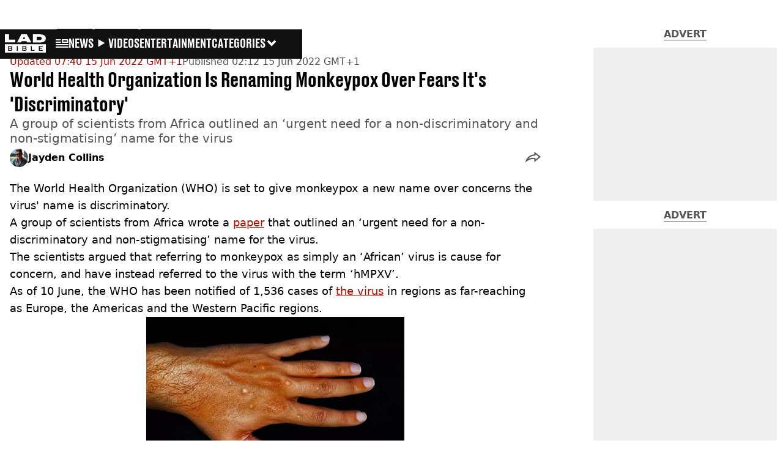

--- FILE ---
content_type: text/html; charset=utf-8
request_url: https://www.ladbible.com/news/latest-who-is-renaming-monkeypox-over-discriminatory-fears-20220615?c=1660525763338?source=lbozrm
body_size: 48398
content:
<!DOCTYPE html><html lang="en" class="__variable_cfa859 __variable_67393f"><head><meta charSet="utf-8"/><link rel="preconnect" href="https://images.ladbible.com"/><meta name="viewport" content="width=device-width, initial-scale=1, viewport-fit=cover"/><link rel="stylesheet" href="/_next/static/css/b50c3416ac4c876d.css" data-precedence="next"/><link rel="stylesheet" href="/_next/static/css/0bd584c151bd1146.css" data-precedence="next"/><link rel="stylesheet" href="/_next/static/css/380523aec9f59568.css" data-precedence="next"/><link rel="stylesheet" href="/_next/static/css/4d7fdd8f4e77abc5.css" data-precedence="next"/><link rel="stylesheet" href="/_next/static/css/1a71cc0cdcfec289.css" data-precedence="next"/><link rel="stylesheet" href="/_next/static/css/9070588a8e09ffb6.css" data-precedence="next"/><link rel="stylesheet" href="/_next/static/css/ed7e1db956e733c1.css" data-precedence="next"/><link rel="stylesheet" href="/_next/static/css/4b08c77f35402236.css" data-precedence="next"/><link rel="stylesheet" href="/_next/static/css/50ca2a38b7db5630.css" data-precedence="next"/><link rel="stylesheet" href="/_next/static/css/5bab9ce9da8c4a33.css" data-precedence="next"/><link rel="stylesheet" href="/_next/static/css/fb29bc87fd64187c.css" data-precedence="next"/><link rel="stylesheet" href="/_next/static/css/d18a24a49f36fad4.css" data-precedence="next"/><link rel="stylesheet" href="/_next/static/css/c2e5857e981fa546.css" data-precedence="next"/><link rel="stylesheet" href="/_next/static/css/504f68cc688c2115.css" data-precedence="next"/><link rel="stylesheet" href="/_next/static/css/6118f2fde7aea843.css" data-precedence="next"/><link rel="stylesheet" href="/_next/static/css/6da7356c06c03582.css" data-precedence="next"/><link rel="preload" as="script" fetchPriority="low" href="/_next/static/chunks/webpack-ce7602d29a7e3252.js"/><script src="/_next/static/chunks/4bd1b696-47593f43dcb427ee.js" async=""></script><script src="/_next/static/chunks/1517-70ae2cf4661ceb62.js" async=""></script><script src="/_next/static/chunks/main-app-7d742eca1cfa08a6.js" async=""></script><script src="/_next/static/chunks/4839-71ffa880935cdceb.js" async=""></script><script src="/_next/static/chunks/4919-ca6485904653e297.js" async=""></script><script src="/_next/static/chunks/9834-ef804c25a2536732.js" async=""></script><script src="/_next/static/chunks/1082-81ee260613474b75.js" async=""></script><script src="/_next/static/chunks/7194-ed0807bf7b2ccbd0.js" async=""></script><script src="/_next/static/chunks/977-074571d863122e8a.js" async=""></script><script src="/_next/static/chunks/app/ladbible/layout-46a39cf860915c8a.js" async=""></script><script src="/_next/static/chunks/1046-36e7a6bedfedac24.js" async=""></script><script src="/_next/static/chunks/8713-1e9864e7fcd66f04.js" async=""></script><script src="/_next/static/chunks/9994-52f492f1ed905117.js" async=""></script><script src="/_next/static/chunks/1054-abd5b48805f36ab4.js" async=""></script><script src="/_next/static/chunks/4619-002045ff57a09cf0.js" async=""></script><script src="/_next/static/chunks/2082-273c4c259107b107.js" async=""></script><script src="/_next/static/chunks/453-5931245a9ce348ad.js" async=""></script><script src="/_next/static/chunks/5840-96cf68d49aa0fb82.js" async=""></script><script src="/_next/static/chunks/app/ladbible/content/%5B...staticLink%5D/page-ac581e3d1967afb3.js" async=""></script><script src="/_next/static/chunks/app/ladbible/error-1c334b5733b9621b.js" async=""></script><link rel="preload" href="https://consent.ladbible.com/unified/wrapperMessagingWithoutDetection.js" as="script"/><link rel="preload" href="https://cp.ladbible.com/now.js" as="script"/><link rel="preload" href="/_next/static/chunks/3634.b0907fb5d021123b.js" as="script" fetchPriority="low"/><meta name="next-size-adjust"/><meta name="theme-color" content="#111111"/><title>World Health Organization Is Renaming Monkeypox Over Fears It&#x27;s &#x27;Discriminatory&#x27;</title><meta name="description" content="A group of scientists from Africa outlined an ‘urgent need for a non-discriminatory and non-stigmatising’ name for the virus."/><link rel="manifest" href="/manifest.webmanifest"/><meta name="keywords" content="Science, Health"/><meta name="robots" content="max-video-preview:-1, max-image-preview:large, max-snippet:-1"/><meta name="fb:app_id" content="331116490288120"/><link rel="canonical" href="https://www.ladbible.com/news/latest-who-is-renaming-monkeypox-over-discriminatory-fears-20220615"/><link rel="alternate" type="application/rss+xml" href="https://www.ladbible.com/index.rss"/><meta property="og:title" content="World Health Organization Is Renaming Monkeypox Over Fears It&#x27;s &#x27;Discriminatory&#x27;"/><meta property="og:description" content="A group of scientists from Africa outlined an ‘urgent need for a non-discriminatory and non-stigmatising’ name for the virus."/><meta property="og:url" content="https://www.ladbible.com/news/latest-who-is-renaming-monkeypox-over-discriminatory-fears-20220615"/><meta property="og:site_name" content="LADbible"/><meta property="og:image" content="https://images.ladbible.com/ogimage/v3/assets/bltcd74acc1d0a99f3a/blt904330f7fe808ce0/62a92ae017999a0f8d3b367c/monkeypox.png"/><meta property="og:type" content="website"/><meta name="twitter:card" content="summary_large_image"/><meta name="twitter:creator" content="@ladbible"/><meta name="twitter:title" content="World Health Organization Is Renaming Monkeypox Over Fears It&#x27;s &#x27;Discriminatory&#x27;"/><meta name="twitter:description" content="A group of scientists from Africa outlined an ‘urgent need for a non-discriminatory and non-stigmatising’ name for the virus."/><meta name="twitter:image" content="https://images.ladbible.com/ogimage/v3/assets/bltcd74acc1d0a99f3a/blt904330f7fe808ce0/62a92ae017999a0f8d3b367c/monkeypox.png"/><link rel="icon" href="/icons/ladbible/favicon.ico"/><script src="/_next/static/chunks/polyfills-42372ed130431b0a.js" noModule=""></script></head><body><div class="loading-bar_loader__2fNms" style="--loader-width:0%;--loader-opacity:0"></div><script>(self.__next_s=self.__next_s||[]).push([0,{"children":"window.__GRANULAR__ = {GRAPHQL_CLIENT_URL: \"https://hexa.ladbiblegroup.com/graphql\"}","id":"granular-vars"}])</script><header class="nav_menuOffset__bbM2e nav_nav__x2GRf"><div class="nav_inner__RZKhI"><nav class="nav_mobileHeader__1X4Gt"><div class="nav_navButton__AB6Rn nav_clickable__c_a4R"><button class="nav-button_button__g2MRU" type="button"><svg aria-label="LADbible Logo" viewBox="0 0 107 48" xmlns="http://www.w3.org/2000/svg"><g fill="var(--ladbible-logo-color, var(--color-almost-black))" fill-rule="evenodd"><path d="M0 0v21h27v-6.83H10.667V0z"></path><path d="M49.902 5.843l3.254 6.464h-6.448l3.194-6.464zM42.992 0L32 21h10.47l1.413-2.907h12.19L57.517 21H69L57.301 0H42.993zM83.23 15.398h5.38c6.92 0 7.525-3.012 7.525-4.547v-.174c0-1.535-.635-4.373-7.526-4.373h-5.38v9.094zM73.045.077h17.106c12.905 0 16.562 4.837 16.562 10.195v.897c0 5.098-2.962 10.456-16.562 10.456H73.045V.077z" fill-rule="nonzero"></path><path d="M53.271 35.39c.356-.236.534-.657.534-1.263 0-.584-.19-.98-.568-1.19-.38-.208-.85-.313-1.414-.313h-3.947v3.122h3.965c.596 0 1.074-.118 1.43-.355M52.237 37.728h-4.361v3.37h4.309c.276 0 .537-.03.784-.09.247-.062.46-.158.638-.29.178-.132.322-.3.431-.504.11-.203.164-.454.164-.751 0-.595-.181-1.033-.543-1.314-.362-.28-.836-.42-1.422-.42M16.194 35.39c.356-.236.534-.657.534-1.263 0-.584-.19-.98-.568-1.19-.38-.208-.85-.313-1.414-.313H10.8v3.122h3.965c.596 0 1.074-.118 1.43-.355M15.16 37.728h-4.361v3.37h4.309c.276 0 .537-.03.784-.09.247-.062.46-.158.638-.29.178-.132.322-.3.431-.504.11-.203.164-.454.164-.751 0-.595-.181-1.033-.543-1.314-.362-.28-.836-.42-1.422-.42"></path><path d="M98.89 32.69H90.9v3.04h6.498v1.998H90.9v3.304h7.98v2.048H88.538V30.642H98.89v2.048zM77.472 43.08h-9.55V30.642h2.362v10.39h7.188v2.048zm-21.15-1.916c-.207.44-.5.804-.88 1.09-.378.287-.832.496-1.36.628a7.24 7.24 0 0 1-1.759.198h-6.74V30.642h6.361c.562 0 1.103.066 1.62.198.517.132.974.339 1.37.62.397.28.713.641.949 1.081.235.441.353.975.353 1.603 0 .705-.18 1.26-.543 1.668-.362.407-.87.705-1.526.892.76.176 1.36.487 1.802.933.442.446.663 1.088.663 1.925 0 .627-.103 1.161-.31 1.602zM33.414 43.08h-2.362V30.642h2.362V43.08zm-14.17-1.916c-.206.44-.499.804-.878 1.09-.38.287-.834.496-1.362.628a7.24 7.24 0 0 1-1.758.198h-6.74V30.642h6.36c.564 0 1.104.066 1.62.198.518.132.975.339 1.371.62.397.28.713.641.948 1.081.236.441.354.975.354 1.603 0 .705-.181 1.26-.543 1.668-.362.407-.87.705-1.525.892.758.176 1.358.487 1.8.933.443.446.664 1.088.664 1.925 0 .627-.103 1.161-.31 1.602zM.01 47.995h106.93V25.811H.01v22.184z" fill-rule="nonzero"></path></g></svg><span>Menu</span></button></div><div class="nav_navLogo__l_PRc"><a class="logo-link_link__LJxzo" href="/"><svg aria-label="LADbible Logo" viewBox="0 0 107 48" xmlns="http://www.w3.org/2000/svg"><g fill="var(--ladbible-logo-color, var(--color-almost-black))" fill-rule="evenodd"><path d="M0 0v21h27v-6.83H10.667V0z"></path><path d="M49.902 5.843l3.254 6.464h-6.448l3.194-6.464zM42.992 0L32 21h10.47l1.413-2.907h12.19L57.517 21H69L57.301 0H42.993zM83.23 15.398h5.38c6.92 0 7.525-3.012 7.525-4.547v-.174c0-1.535-.635-4.373-7.526-4.373h-5.38v9.094zM73.045.077h17.106c12.905 0 16.562 4.837 16.562 10.195v.897c0 5.098-2.962 10.456-16.562 10.456H73.045V.077z" fill-rule="nonzero"></path><path d="M53.271 35.39c.356-.236.534-.657.534-1.263 0-.584-.19-.98-.568-1.19-.38-.208-.85-.313-1.414-.313h-3.947v3.122h3.965c.596 0 1.074-.118 1.43-.355M52.237 37.728h-4.361v3.37h4.309c.276 0 .537-.03.784-.09.247-.062.46-.158.638-.29.178-.132.322-.3.431-.504.11-.203.164-.454.164-.751 0-.595-.181-1.033-.543-1.314-.362-.28-.836-.42-1.422-.42M16.194 35.39c.356-.236.534-.657.534-1.263 0-.584-.19-.98-.568-1.19-.38-.208-.85-.313-1.414-.313H10.8v3.122h3.965c.596 0 1.074-.118 1.43-.355M15.16 37.728h-4.361v3.37h4.309c.276 0 .537-.03.784-.09.247-.062.46-.158.638-.29.178-.132.322-.3.431-.504.11-.203.164-.454.164-.751 0-.595-.181-1.033-.543-1.314-.362-.28-.836-.42-1.422-.42"></path><path d="M98.89 32.69H90.9v3.04h6.498v1.998H90.9v3.304h7.98v2.048H88.538V30.642H98.89v2.048zM77.472 43.08h-9.55V30.642h2.362v10.39h7.188v2.048zm-21.15-1.916c-.207.44-.5.804-.88 1.09-.378.287-.832.496-1.36.628a7.24 7.24 0 0 1-1.759.198h-6.74V30.642h6.361c.562 0 1.103.066 1.62.198.517.132.974.339 1.37.62.397.28.713.641.949 1.081.235.441.353.975.353 1.603 0 .705-.18 1.26-.543 1.668-.362.407-.87.705-1.526.892.76.176 1.36.487 1.802.933.442.446.663 1.088.663 1.925 0 .627-.103 1.161-.31 1.602zM33.414 43.08h-2.362V30.642h2.362V43.08zm-14.17-1.916c-.206.44-.499.804-.878 1.09-.38.287-.834.496-1.362.628a7.24 7.24 0 0 1-1.758.198h-6.74V30.642h6.36c.564 0 1.104.066 1.62.198.518.132.975.339 1.371.62.397.28.713.641.948 1.081.236.441.354.975.354 1.603 0 .705-.181 1.26-.543 1.668-.362.407-.87.705-1.525.892.758.176 1.358.487 1.8.933.443.446.664 1.088.664 1.925 0 .627-.103 1.161-.31 1.602zM.01 47.995h106.93V25.811H.01v22.184z" fill-rule="nonzero"></path></g></svg></a></div><ul class="quick-links_linkContainer__lUoVk"><li class="quickLink"><div class=""><a rel="noreferrer" class="quick-link_anchor__ysKv_" href="/news"><div class="quick-link_quickLink__O8Ynj"><img alt="icon" loading="lazy" width="21" height="16" decoding="async" data-nimg="1" class="" style="color:transparent" src="/_next/static/media/news.328863f8.svg"/><span class="quick-link_text__XEElB ">News</span></div></a></div></li><li class="quickLink"><div class=""><a href="/videos" rel="noreferrer" class="quick-link_anchor__ysKv_"><div class="quick-link_quickLink__O8Ynj"><div class=""><div class="sprite_sprite__Gdvn9 sprite_animated__vOgSn" role="img" style="--sprite-width:24px;--sprite-height:19px;--sprite-background-image:url(/_next/static/media/play_sprites.34499de4.png);--sprite-background-position:0 0;--sprite-background-size:2160px;--bg-pos-x:-2136px;--bg-pos-y:0;animation:sprite_sprite-animation__o7R1P 4000ms steps(89) forwards"></div></div><span class="quick-link_text__XEElB ">videos</span></div></a></div></li><li class="quickLink"><div class="quick-link_desktopElements__XCcZq"><a rel="noreferrer" class="quick-link_anchor__ysKv_" href="/entertainment"><div class="quick-link_quickLink__O8Ynj"><span class="quick-link_text__XEElB ">entertainment</span></div></a></div></li></ul></nav><div class="menu_menu__0wPhA "><ul class="menu_menuList__5ZLGo" data-testid="top-level-items"><li class="menu_subList__LcB2v"><div class="lightning_bordered__5S_No lightning_lightning__ORdcp"><div class="lightning_inner__gJI_5"><a href="/">Home</a></div></div></li><li class="menu_topLevel__CApmW"><div class="lightning_bordered__5S_No lightning_lightning__ORdcp"><div class="lightning_inner__gJI_5"><a href="/news">News</a></div></div><div class="menu_subList__LcB2v"><div class="lightning_bordered__5S_No lightning_lightning__ORdcp"><div class="lightning_inner__gJI_5"><ul data-testid="sub-items"><li><a data-is-server="false" href="/uk-news">UK News</a></li><li><a data-is-server="false" href="/us-news">US News</a></li><li><a data-is-server="false" href="/australia">Australia</a></li><li><a data-is-server="false" href="/ireland">Ireland</a></li><li><a data-is-server="false" href="/world-news">World News</a></li><li><a data-is-server="false" href="/weird">Weird News</a></li><li><a data-is-server="false" href="/viral">Viral News</a></li><li><a data-is-server="false" href="/sport">Sport</a></li><li><a data-is-server="false" href="/technology">Technology</a></li><li><a data-is-server="false" href="/science">Science</a></li><li><a data-is-server="false" href="/true-crime">True Crime</a></li><li><a data-is-server="false" href="/travel">Travel</a></li></ul></div></div></div></li><li class="menu_topLevel__CApmW"><div class="lightning_bordered__5S_No lightning_lightning__ORdcp"><div class="lightning_inner__gJI_5"><a href="/entertainment">Entertainment</a></div></div><div class="menu_subList__LcB2v"><div class="lightning_bordered__5S_No lightning_lightning__ORdcp"><div class="lightning_inner__gJI_5"><ul data-testid="sub-items"><li><a data-is-server="false" href="/celebrity">Celebrity</a></li><li><a data-is-server="false" href="/tv-and-film">TV &amp; Film</a></li><li><a data-is-server="false" href="/netflix">Netflix</a></li><li><a data-is-server="false" href="/music">Music</a></li><li><a data-is-server="false" href="/gaming">Gaming</a></li><li><a data-is-server="false" href="/tiktok">TikTok</a></li></ul></div></div></div></li><li class="menu_topLevel__CApmW"><div class="lightning_bordered__5S_No lightning_lightning__ORdcp"><div class="lightning_inner__gJI_5"><a href="/originals">LAD Originals</a></div></div><div class="menu_subList__LcB2v"><div class="lightning_bordered__5S_No lightning_lightning__ORdcp"><div class="lightning_inner__gJI_5"><ul data-testid="sub-items"><li><a data-is-server="false" href="https://www.ffsproductions.com/">FFS PRODUCTIONS</a></li><li><a href="/say-maaate-to-a-mate" data-is-server="true">Say Maaate to a Mate</a></li><li><a data-is-server="false" href="/daily-ladness">Daily Ladness</a></li><li><a href="/uokm8" data-is-server="true">UOKM8?</a></li><li><a href="/freetobe" data-is-server="true">FreeToBe</a></li><li><a href="/citizenreef" data-is-server="true">Citizen Reef</a></li></ul></div></div></div></li><li class="menu_topLevel__CApmW  menu_categories__raXRO categories"><div class="lightning_bordered__5S_No lightning_lightning__ORdcp"><div class="lightning_inner__gJI_5"><button class="menu_categoriesButton__QoZD_" type="button">Categories<svg xmlns="http://www.w3.org/2000/svg" width="20" height="20" viewBox="0 0 20 20"><path fill="currentColor" d="M10 9.727l6.364-6.363L20 7l-6.364 6.364L10 17 0 7l3.636-3.636z"></path></svg></button></div></div></li></ul><div class="progress-nodes_verticalLine__tvCd_"><div class="progress-nodes_nodeContainer__pOJSo" data-testid="progress-nodes"><button type="button" class="progress-nodes_nodeWrapper__gj8LD" label="Node"><div class="progress-nodes_node__3J870" style="opacity:50%"></div></button><button type="button" class="progress-nodes_nodeWrapper__gj8LD" label="Node"><div class="progress-nodes_node__3J870" style="opacity:undefined%"></div></button><button type="button" class="progress-nodes_nodeWrapper__gj8LD" label="Node"><div class="progress-nodes_node__3J870" style="opacity:undefined%"></div></button></div></div></div></div></header><main><script id="content-json-ld" type="application/ld+json">{"@context":"https://schema.org","@type":"NewsArticle","mainEntityOfPage":{"@type":"WebPage","@id":"https://www.ladbible.com/news/latest-who-is-renaming-monkeypox-over-discriminatory-fears-20220615"},"headline":"World Health Organization Is Renaming Monkeypox Over Fears It's 'Discriminatory'","description":"A group of scientists from Africa outlined an ‘urgent need for a non-discriminatory and non-stigmatising’ name for the virus.","image":{"@type":"ImageObject","url":"https://images.ladbible.com/resize?type=webp&quality=70&width=1200&fit=contain&gravity=auto&url=https://images.ladbiblegroup.com/v3/assets/bltcd74acc1d0a99f3a/blt904330f7fe808ce0/62a92ae017999a0f8d3b367c/monkeypox.png","width":1200,"height":675},"datePublished":"2022-06-15T01:12:07.184Z","dateModified":"2022-06-15T06:40:18.654Z","articleSection":["News"],"keywords":["Science","Health"],"author":{"@type":"Person","name":"Jayden Collins","url":"https://www.ladbible.com/author/jayden-collins"},"publisher":{"@type":"Organization","name":"ladbible","logo":{"@type":"ImageObject","url":"https://www.ladbible.com/_next/static/media/ladbible.b74fd188.png","width":256,"height":120}}}</script><script id="breadcrumb-json-ld" type="application/ld+json">[{"@context":"https://schema.org","@type":"BreadcrumbList","itemListElement":[{"@type":"ListItem","position":1,"name":"news","item":"https://www.ladbible.com/news"}]}]</script><!--$?--><template id="B:0"></template><div class="article-page-skeleton_background__h2J4n"></div><section class="article-page-skeleton_articleTemplate__wf_AG"><div class="article-page-skeleton_leftColumn__28Isu"><div class="article-page-skeleton_featuredImage__TCTAW skeleton"></div><div class="article-page-skeleton_articleMeta__CtmfM"><div class="article-page-skeleton_title__NiWuq skeleton"></div><div class="article-page-skeleton_summary__TaOt4 skeleton"></div><div class="article-page-skeleton_authorWrapper__spgI2"><div class="article-page-skeleton_authorImage__jHoQL skeleton"></div><div class="article-page-skeleton_authorName__J7i7J skeleton"></div></div><div class="article-page-skeleton_time__QyPx_ skeleton"></div></div><div class="article-page-skeleton_body__Lm23z"><div class="article-page-skeleton_bodyBlock__Dv089"><div class="article-page-skeleton_text__67dM1 skeleton"></div><div class="article-page-skeleton_text__67dM1 skeleton"></div><div class="article-page-skeleton_text__67dM1 skeleton"></div><div class="article-page-skeleton_text__67dM1 skeleton"></div></div><div class="article-page-skeleton_bodyBlock__Dv089"><div class="article-page-skeleton_text__67dM1 skeleton"></div><div class="article-page-skeleton_text__67dM1 skeleton"></div><div class="article-page-skeleton_text__67dM1 skeleton"></div><div class="article-page-skeleton_text__67dM1 skeleton"></div></div><div class="article-page-skeleton_embed__E6BSi skeleton"></div><div class="article-page-skeleton_bodyBlock__Dv089"><div class="article-page-skeleton_text__67dM1 skeleton"></div><div class="article-page-skeleton_text__67dM1 skeleton"></div><div class="article-page-skeleton_text__67dM1 skeleton"></div><div class="article-page-skeleton_text__67dM1 skeleton"></div></div><div class="article-page-skeleton_bodyBlock__Dv089"><div class="article-page-skeleton_text__67dM1 skeleton"></div><div class="article-page-skeleton_text__67dM1 skeleton"></div><div class="article-page-skeleton_text__67dM1 skeleton"></div><div class="article-page-skeleton_text__67dM1 skeleton"></div></div></div></div><div class="article-page-skeleton_rightColumn__S5tWK"><span class="article-page-skeleton_advert__RoXpj skeleton"></span><span class="article-page-skeleton_advert__RoXpj skeleton" style="--custom-height:600px"></span><span class="article-page-skeleton_advert__RoXpj skeleton"></span></div></section><!--/$--></main><footer class="footer_footer__IaZdr"><div class="footer_inner__Qj8qs"><div class="footer_links__731Yg"><div class="footer-links_links__QuEBb"><ul><li><a class="footer-links_link__lUYgh" target="_blank" href="/cdn-cgi/l/email-protection#9ffefbe9faedebf6ecf6f1f8dfebf7faf3fefbfdf6fdf3faf8edf0eaefb1fcf0f2a0eceafdf5fafceba2defbe9faedebf6ecf6f1f8">Advertise</a></li><li><a class="footer-links_link__lUYgh" target="_blank" href="http://www.ladbiblegroup.com/terms-conditions/">Terms</a></li><li><a class="footer-links_link__lUYgh" target="_blank" href="http://www.ladbiblegroup.com/privacy/">Privacy &amp; Cookies</a></li><li><a class="footer-links_link__lUYgh" target="_blank" href="http://www.ladbiblegroup.com/">LADbible Group</a></li><li><a class="footer-links_link__lUYgh" target="_blank" href="https://www.unilad.com/">UNILAD</a></li><li><a class="footer-links_link__lUYgh" target="_blank" href="https://www.sportbible.com/">SPORTbible</a></li><li><a class="footer-links_link__lUYgh" target="_blank" href="https://www.gamingbible.com/">GAMINGbible</a></li><li><a class="footer-links_link__lUYgh" target="_blank" href="https://www.tyla.com/">Tyla</a></li><li><a class="footer-links_link__lUYgh" target="_blank" href="https://www.uniladtech.com/">UNILAD Tech</a></li><li><a class="footer-links_link__lUYgh" target="_blank" href="https://www.foodbible.com/">FOODbible</a></li><li><a class="footer-links_link__lUYgh" target="_blank" href="http://www.thecontentbible.com/">License Our Content</a></li><li><a class="footer-links_link__lUYgh" href="/about-and-contact">About Us &amp; Contact</a></li><li><a class="footer-links_link__lUYgh" target="_blank" href="https://jobs.ladbiblegroup.com/">Jobs</a></li><li><a class="footer-links_link__lUYgh" href="/latest">Latest</a></li><li><a class="footer-links_link__lUYgh" href="/index/tags">Topics A-Z</a></li><li><a class="footer-links_link__lUYgh" href="/index/authors">Authors</a></li><li><button class="footer-links_link__lUYgh footer-links_privacy__1tk3b" type="button" id="pmLink">Privacy Settings</button></li></ul></div></div><div class="footer_socials__FYr9t"><div class="social-links_container__qZM_6"><div class="social-links_socials__idRw7"><a target="_blank" href="https://www.facebook.com/LADbible"><div class="social-icon_socialIcon__qz1Nv" data-testid="icon-facebook"><svg xmlns="http://www.w3.org/2000/svg" fill="none" viewBox="0 0 50 50" role="img"><title>Facebook</title><path fill="currentColor" d="M18.63,50H28.8V24.79h7.1l0.75-8.43H28.8c0,0,0-3.15,0-4.8c0-2,0.4-2.78,2.35-2.78c1.56,0,5.51,0,5.51,0V0c0,0-5.8,0-7.05,0c-7.58,0-10.99,3.3-10.99,9.6c0,5.5,0,6.74,0,6.74h-5.3v8.54h5.3V50z"></path></svg></div></a><a target="_blank" href="https://www.instagram.com/ladbible/"><div class="social-icon_socialIcon__qz1Nv" data-testid="icon-insta"><svg viewBox="0 0 50 50" fill="none" xmlns="http://www.w3.org/2000/svg" role="img"><title>Instagram</title><path fill="currentColor" d="M25.02,4.62c6.68,0,7.46,0,10.09,0.15c1.58,0.03,3.15,0.31,4.64,0.85c1.08,0.4,2.06,1.04,2.86,1.87c0.83,0.8,1.48,1.77,1.88,2.85c0.55,1.48,0.84,3.04,0.85,4.62c0.13,2.62,0.15,3.42,0.15,10.06c0,6.64,0,7.42-0.15,10.04c-0.01,1.58-0.3,3.14-0.85,4.62c-0.41,1.08-1.05,2.06-1.88,2.87c-0.8,0.82-1.78,1.45-2.86,1.86c-1.49,0.55-3.05,0.84-4.64,0.86c-2.63,0.11-3.41,0.13-10.09,0.13c-6.68,0-7.45-0.08-10.14-0.08c-1.58-0.02-3.15-0.31-4.64-0.86c-1.08-0.4-2.05-1.03-2.86-1.86c-0.83-0.8-1.47-1.78-1.88-2.87c-0.55-1.48-0.84-3.04-0.85-4.62c-0.13-2.62-0.15-3.4-0.15-10.04c0-6.64,0-7.44,0.15-10.06c0.01-1.58,0.3-3.14,0.85-4.62c0.4-1.08,1.04-2.05,1.88-2.85c0.8-0.83,1.78-1.47,2.86-1.87c1.49-0.53,3.06-0.82,4.64-0.85c2.63-0.13,3.41-0.15,10.08-0.15L25.02,4.62z M24.96,0.19c-6.78,0-7.63,0-10.29,0.15c-2.07,0.04-4.11,0.43-6.04,1.16C6.96,2.11,5.45,3.09,4.2,4.36C2.93,5.6,1.95,7.11,1.32,8.77c-0.73,1.93-1.13,3.97-1.16,6.04C0.03,17.46,0,18.31,0,25.07c0,6.76,0,7.6,0.16,10.26c0.04,2.06,0.43,4.11,1.16,6.04c0.63,1.66,1.61,3.16,2.87,4.4c1.27,1.26,2.81,2.22,4.49,2.82c1.94,0.71,3.98,1.1,6.04,1.16c2.66,0.11,3.51,0.15,10.29,0.15c6.78,0,7.64,0,10.31-0.15c2.06-0.05,4.11-0.44,6.04-1.16c1.67-0.63,3.18-1.61,4.43-2.88c1.27-1.24,2.25-2.74,2.87-4.4c0.73-1.93,1.12-3.98,1.16-6.04C49.97,32.6,50,31.76,50,25c0-6.76,0-7.6-0.16-10.26c-0.03-2.06-0.43-4.11-1.16-6.04c-0.62-1.66-1.6-3.17-2.87-4.41c-1.25-1.27-2.76-2.24-4.43-2.87c-1.93-0.73-3.98-1.12-6.04-1.16c-2.66-0.13-3.51-0.15-10.31-0.15"></path><path fill="currentColor" d="M25.02,12.2c-1.68,0-3.35,0.33-4.9,0.97c-1.55,0.64-2.97,1.58-4.16,2.77s-2.13,2.6-2.77,4.15c-0.64,1.55-0.97,3.21-0.97,4.89c0,3.38,1.35,6.63,3.75,9.02c2.4,2.39,5.66,3.74,9.06,3.74c1.68,0,3.35-0.33,4.91-0.97c1.56-0.64,2.97-1.58,4.16-2.77s2.14-2.59,2.78-4.14c0.64-1.55,0.98-3.21,0.98-4.89c0-1.68-0.33-3.34-0.97-4.89c-0.64-1.55-1.59-2.96-2.78-4.15s-2.61-2.13-4.16-2.77C28.38,12.53,26.71,12.2,25.02,12.2z M25.02,33.27c-2.2,0-4.32-0.87-5.88-2.43c-1.56-1.55-2.44-3.66-2.44-5.86c0-1.09,0.21-2.17,0.63-3.18c0.42-1.01,1.03-1.92,1.8-2.69c0.77-0.77,1.69-1.38,2.7-1.8c1.01-0.42,2.09-0.63,3.19-0.63c2.21,0,4.33,0.87,5.89,2.43c1.56,1.56,2.44,3.67,2.44,5.87c0,1.09-0.22,2.17-0.63,3.17c-0.42,1.01-1.03,1.92-1.81,2.69c-0.77,0.77-1.69,1.38-2.7,1.8C27.2,33.06,26.12,33.27,25.02,33.27z"></path></svg></div></a><a target="_blank" href="https://x.com/ladbible"><div class="social-icon_socialIcon__qz1Nv" data-testid="icon-x"><svg xmlns="http://www.w3.org/2000/svg" fill="none" viewBox="0 0 50 50" role="img"><title>X</title><path fill="currentColor" stroke="currentColor" stroke-width="0.5" d="M0.12,1.6l19.3,25.81L0,48.4h4.37l17.01-18.37L35.12,48.4H50L29.61,21.14L47.69,1.6h-4.37L27.66,18.52L15,1.6H0.12z M6.55,4.82h6.84l30.18,40.36h-6.84L6.55,4.82z"></path></svg></div></a><a target="_blank" href="https://www.threads.net/@ladbible"><div class="social-icon_socialIcon__qz1Nv" data-testid="icon-threads"><svg role="img" viewBox="0 0 50 50" xmlns="http://www.w3.org/2000/svg"><title>Threads</title><path fill="currentColor" d="M36.96,23.17c-0.21-0.11-0.43-0.21-0.65-0.29c-0.38-7.12-4.27-11.19-10.79-11.23c-0.03,0-0.06,0-0.09,0c-3.91,0-7.15,1.67-9.15,4.7l3.58,2.46c1.49-2.27,3.84-2.74,5.57-2.74c0.02,0,0.04,0,0.06,0c2.15,0.01,3.77,0.63,4.81,1.86c0.76,0.89,1.28,2.11,1.53,3.66c-1.9-0.32-3.96-0.43-6.17-0.3c-6.2,0.36-10.19,3.97-9.92,9c0.14,2.55,1.41,4.75,3.57,6.18c1.84,1.21,4.2,1.8,6.66,1.67c3.24-0.19,5.79-1.42,7.56-3.68c1.36-1.72,2.21-3.95,2.58-6.76c1.55,0.94,2.7,2.17,3.33,3.64c1.07,2.51,1.14,6.63-2.23,9.99c-2.95,2.95-6.49,4.22-11.85,4.26c-5.94-0.04-10.43-1.94-13.35-5.66C9.28,36.45,7.87,31.43,7.81,25c0.06-6.43,1.47-11.45,4.21-14.92c2.92-3.72,7.41-5.62,13.35-5.66c5.99,0.04,10.56,1.95,13.58,5.68c1.49,1.84,2.61,4.13,3.35,6.82l4.21-1.12c-0.9-3.3-2.31-6.14-4.23-8.51C38.39,2.5,32.71,0.05,25.39,0h-0.03C18.04,0.05,12.42,2.51,8.64,7.31c-3.36,4.27-5.09,10.21-5.15,17.67v0.04c0.06,7.45,1.79,13.4,5.15,17.67c3.78,4.8,9.4,7.27,16.72,7.31h0.03c6.49-0.05,11.07-1.75,14.85-5.52c4.93-4.93,4.79-11.11,3.16-14.91C42.23,26.85,40,24.64,36.96,23.17z M25.74,33.73c-2.71,0.15-5.55-1.07-5.68-3.68c-0.1-1.94,1.38-4.1,5.85-4.37c0.52-0.03,1.02-0.04,1.51-0.04c1.62,0,3.13,0.16,4.52,0.46C31.42,32.54,28.4,33.58,25.74,33.73z"></path></svg></div></a><a target="_blank" href="https://www.snapchat.com/add/teamladbible"><div class="social-icon_socialIcon__qz1Nv" data-testid="icon-snapchat"><svg viewBox="0 0 50 50" fill="none" xmlns="http://www.w3.org/2000/svg" role="img"><title>Snapchat</title><path fill="currentColor" d="M38.49,15.58c-0.01,1.1-0.06,2.19-0.15,3.29c-0.01,0.19-0.02,0.37-0.02,0.56c-0.01,0.41,0.22,0.57,0.62,0.54c0.15-0.01,0.29-0.05,0.43-0.1c0.39-0.14,0.78-0.29,1.17-0.44c0.65-0.25,1.31-0.5,2-0.66c0.46-0.11,0.92-0.17,1.39-0.05c1.06,0.25,1.61,1.32,1.2,2.34c-0.11,0.27-0.27,0.5-0.46,0.72c-0.27,0.31-0.58,0.57-0.92,0.8c-0.4,0.27-0.8,0.54-1.2,0.8c-0.67,0.44-1.34,0.89-2,1.34c-0.27,0.19-0.54,0.38-0.81,0.59c-0.15,0.11-0.28,0.24-0.4,0.38c-0.25,0.28-0.37,0.61-0.34,0.99c0.02,0.36,0.09,0.72,0.19,1.06c0.32,1.12,0.8,2.17,1.39,3.16c1.09,1.84,2.49,3.4,4.12,4.75c1.39,1.15,2.91,2.09,4.51,2.89c0.15,0.07,0.29,0.15,0.42,0.23c0.11,0.07,0.2,0.15,0.27,0.25c0.11,0.15,0.12,0.32,0.03,0.49c-0.08,0.15-0.19,0.26-0.32,0.36c-0.18,0.15-0.39,0.27-0.59,0.38c-0.91,0.5-1.88,0.86-2.88,1.13c-0.43,0.12-0.85,0.24-1.28,0.37c-0.3,0.09-0.57,0.22-0.85,0.36c-0.46,0.24-0.72,0.63-0.82,1.14c-0.05,0.28-0.09,0.57-0.13,0.85c-0.13,0.71-0.38,0.97-1.07,1.09c-0.24,0.04-0.49,0.06-0.74,0.08c-0.61,0.04-1.23,0.05-1.85,0.09c-1.4,0.08-2.76,0.3-4.09,0.74c-0.56,0.19-1.1,0.43-1.61,0.73c-0.54,0.31-1.08,0.64-1.62,0.98c-0.85,0.52-1.72,1.02-2.65,1.38c-1.04,0.41-2.11,0.65-3.22,0.75c-0.93,0.09-1.87,0.07-2.8-0.04c-1.4-0.16-2.72-0.57-3.97-1.22c-0.58-0.3-1.14-0.64-1.7-0.98c-0.41-0.25-0.82-0.5-1.23-0.75c-0.98-0.59-2.04-0.97-3.16-1.22c-1.01-0.22-2.04-0.35-3.07-0.38c-0.54-0.02-1.08-0.04-1.62-0.08c-0.31-0.02-0.61-0.06-0.91-0.14c-0.42-0.11-0.69-0.37-0.78-0.8c-0.05-0.24-0.09-0.49-0.13-0.73c-0.01-0.05-0.01-0.1-0.02-0.15c-0.09-0.65-0.41-1.13-1.02-1.41c-0.37-0.17-0.75-0.31-1.14-0.42c-0.68-0.19-1.36-0.35-2.02-0.6c-0.58-0.21-1.14-0.46-1.68-0.76c-0.16-0.09-0.32-0.19-0.47-0.3c-0.1-0.07-0.2-0.15-0.28-0.24c-0.32-0.33-0.29-0.63,0.07-0.92c0.18-0.14,0.38-0.23,0.58-0.33c1.41-0.7,2.74-1.52,3.98-2.48c1.77-1.38,3.29-3,4.46-4.94c0.62-1.03,1.14-2.12,1.47-3.29c0.11-0.37,0.18-0.75,0.19-1.14c0.02-0.38-0.11-0.71-0.36-0.99c-0.15-0.17-0.32-0.31-0.5-0.44c-0.51-0.39-1.05-0.75-1.58-1.1c-0.68-0.45-1.36-0.9-2.04-1.35c-0.34-0.22-0.67-0.47-0.96-0.75c-0.22-0.21-0.41-0.43-0.56-0.69c-0.32-0.54-0.34-1.11-0.1-1.69c0.17-0.4,0.46-0.67,0.85-0.83c0.44-0.17,0.89-0.19,1.34-0.11c0.54,0.09,1.05,0.25,1.56,0.44c0.52,0.19,1.03,0.4,1.55,0.59c0.24,0.09,0.48,0.18,0.74,0.22c0.06,0.01,0.12,0.03,0.18,0.02c0.3-0.01,0.54-0.11,0.54-0.51c0-0.34-0.02-0.67-0.04-1.01c-0.12-1.82-0.17-3.64-0.09-5.46c0.05-1.16,0.16-2.31,0.42-3.45c0.36-1.58,1-3.01,1.97-4.3c1.79-2.39,4.14-3.9,6.96-4.7c1.55-0.45,3.12-0.6,4.72-0.54c1.69,0.05,3.32,0.37,4.89,0.99c1.5,0.59,2.86,1.4,4.04,2.51c1.48,1.4,2.62,3.03,3.24,5.01c0.28,0.89,0.46,1.81,0.57,2.74C38.49,12.69,38.5,14.14,38.49,15.58z"></path></svg></div></a><a target="_blank" href="https://www.tiktok.com/@ladbible?lang=en"><div class="social-icon_socialIcon__qz1Nv" data-testid="icon-tiktok"><svg viewBox="0 0 50 50" fill="none" xmlns="http://www.w3.org/2000/svg" role="img"><title>TikTok</title><path fill="currentColor" d="M46.64,12.18c0-0.22-0.01-0.24-0.24-0.23c-0.57,0-1.13-0.06-1.68-0.15c-2.02-0.3-8.58-3.76-9.69-9.41c-0.02-0.11-0.27-1.51-0.27-2.11c0-0.26,0-0.27-0.26-0.27c-0.06,0-0.12,0-0.18,0C31.76,0,29.2,0,26.63,0c-0.52,0-0.45-0.06-0.45,0.45c0,11.18,0,22.35,0,33.53c0,0.42-0.01,0.83-0.09,1.24c-0.39,2.16-1.49,3.86-3.35,5.01c-1.61,1-3.37,1.29-5.23,0.91c-0.59-0.12-1.14-0.34-1.69-0.56c-0.05-0.04-0.09-0.08-0.13-0.12c-0.18-0.16-0.39-0.29-0.59-0.43c-2.37-1.65-3.5-3.94-3.16-6.81c0.35-2.91,2.01-4.89,4.76-5.9c0.82-0.3,1.68-0.43,2.56-0.38c0.57,0.03,1.13,0.1,1.67,0.26c0.19,0.05,0.29-0.01,0.3-0.21c0-0.07,0-0.14,0-0.21c0-2.01-0.07-6.39-0.09-6.4c0-0.57,0-1.16,0.02-1.73c0-0.17-0.08-0.2-0.22-0.21c-1.04-0.12-2.07-0.15-3.11-0.07c-1.44,0.1-2.83,0.4-4.19,0.89c-2.16,0.78-4.06,1.99-5.69,3.6c-1.41,1.39-2.51,2.98-3.32,4.79c-0.78,1.72-1.22,3.54-1.34,5.42c-0.05,0.82-0.05,1.64,0.03,2.46c0.1,1.13,0.32,2.24,0.66,3.33c0.98,3.12,2.78,5.67,5.33,7.7c0.26,0.21,0.51,0.43,0.82,0.56c0.13,0.12,0.26,0.23,0.39,0.35c0.41,0.31,0.85,0.58,1.32,0.8c2.85,1.41,5.85,1.99,9.02,1.6c4.11-0.51,7.53-2.33,10.22-5.48c2.53-2.97,3.76-6.44,3.79-10.34c0.03-5.57,0.01-11.13,0.01-16.7c0-0.13-0.07-0.32,0.07-0.39c0.11-0.05,0.23,0.1,0.34,0.17c2.06,1.36,4.29,2.35,6.69,2.9c1.4,0.32,2.81,0.52,4.26,0.52c0.45,0,0.51-0.02,0.51-0.48C46.74,18.1,46.64,12.7,46.64,12.18L46.64,12.18z"></path></svg></div></a></div><div class="social-links_youtube__GeahK"><a target="_blank" class="social-links_youtubeLink__cUasi" href="https://www.youtube.com/@ladbible"><div class="social-icon_socialIcon__qz1Nv" data-testid="icon-youtube"><svg viewBox="0 0 50 50" fill="none" xmlns="http://www.w3.org/2000/svg" role="img"><title>YouTube</title><path fill="currentColor" d="M39.61,7.91H10.38c-2.75,0-5.39,1.05-7.34,2.93C1.09,12.72,0,15.27,0,17.92v14.16c0,2.66,1.09,5.2,3.04,7.08c1.95,1.88,4.59,2.93,7.34,2.93h29.23c2.75,0,5.4-1.05,7.35-2.93c1.95-1.88,3.04-4.42,3.04-7.08V18c0.01-1.32-0.25-2.63-0.77-3.86c-0.52-1.22-1.28-2.34-2.25-3.27c-0.96-0.94-2.11-1.68-3.38-2.19C42.34,8.17,40.99,7.91,39.61,7.91z M32.57,25.65L18.9,31.98c-0.08,0.04-0.18,0.05-0.27,0.05c-0.09-0.01-0.18-0.04-0.26-0.08s-0.14-0.11-0.19-0.19c-0.05-0.08-0.07-0.16-0.07-0.25V18.54c0-0.09,0.02-0.18,0.07-0.26c0.04-0.08,0.11-0.14,0.19-0.19c0.08-0.05,0.17-0.08,0.26-0.08c0.09,0,0.19,0.02,0.27,0.06l13.69,6.68c0.07,0.05,0.14,0.12,0.18,0.2c0.04,0.08,0.07,0.17,0.06,0.26c0,0.09-0.02,0.18-0.07,0.25C32.71,25.54,32.65,25.6,32.57,25.65z"></path></svg></div><p>LAD Entertainment</p></a><a target="_blank" class="social-links_youtubeLink__cUasi" href="https://www.youtube.com/@ladbiblestories"><div class="social-icon_socialIcon__qz1Nv" data-testid="icon-youtube"><svg viewBox="0 0 50 50" fill="none" xmlns="http://www.w3.org/2000/svg" role="img"><title>YouTube</title><path fill="currentColor" d="M39.61,7.91H10.38c-2.75,0-5.39,1.05-7.34,2.93C1.09,12.72,0,15.27,0,17.92v14.16c0,2.66,1.09,5.2,3.04,7.08c1.95,1.88,4.59,2.93,7.34,2.93h29.23c2.75,0,5.4-1.05,7.35-2.93c1.95-1.88,3.04-4.42,3.04-7.08V18c0.01-1.32-0.25-2.63-0.77-3.86c-0.52-1.22-1.28-2.34-2.25-3.27c-0.96-0.94-2.11-1.68-3.38-2.19C42.34,8.17,40.99,7.91,39.61,7.91z M32.57,25.65L18.9,31.98c-0.08,0.04-0.18,0.05-0.27,0.05c-0.09-0.01-0.18-0.04-0.26-0.08s-0.14-0.11-0.19-0.19c-0.05-0.08-0.07-0.16-0.07-0.25V18.54c0-0.09,0.02-0.18,0.07-0.26c0.04-0.08,0.11-0.14,0.19-0.19c0.08-0.05,0.17-0.08,0.26-0.08c0.09,0,0.19,0.02,0.27,0.06l13.69,6.68c0.07,0.05,0.14,0.12,0.18,0.2c0.04,0.08,0.07,0.17,0.06,0.26c0,0.09-0.02,0.18-0.07,0.25C32.71,25.54,32.65,25.6,32.57,25.65z"></path></svg></div><p>LAD Stories</p></a></div></div></div><div class="footer_submit__T_J4g"><div class="submit-content_submit__jIIv7"><div class="lightning_bordered__5S_No lightning_thinBorder___8yI8 lightning_lightning__ORdcp"><div class="lightning_inner__gJI_5 lightning_thinBorder___8yI8"><a target="_blank" class="submit-content_submitContent__o5zTk" href="/submit">Submit Your Content</a></div></div></div></div></div></footer><script data-cfasync="false" src="/cdn-cgi/scripts/5c5dd728/cloudflare-static/email-decode.min.js"></script><script src="/_next/static/chunks/webpack-ce7602d29a7e3252.js" async=""></script><script>(self.__next_f=self.__next_f||[]).push([0])</script><script>self.__next_f.push([1,"13:\"$Sreact.fragment\"\n14:I[15244,[],\"\"]\n15:I[43866,[],\"\"]\n18:I[86213,[],\"OutletBoundary\"]\n1a:I[86213,[],\"MetadataBoundary\"]\n1c:I[86213,[],\"ViewportBoundary\"]\n1e:I[34835,[],\"\"]\n1f:I[95693,[\"4839\",\"static/chunks/4839-71ffa880935cdceb.js\",\"4919\",\"static/chunks/4919-ca6485904653e297.js\",\"9834\",\"static/chunks/9834-ef804c25a2536732.js\",\"1082\",\"static/chunks/1082-81ee260613474b75.js\",\"7194\",\"static/chunks/7194-ed0807bf7b2ccbd0.js\",\"977\",\"static/chunks/977-074571d863122e8a.js\",\"3325\",\"static/chunks/app/ladbible/layout-46a39cf860915c8a.js\"],\"LoadingBar\"]\n1:HL[\"/_next/static/media/a4f261a9440fc48e-s.p.woff2\",\"font\",{\"crossOrigin\":\"\",\"type\":\"font/woff2\"}]\n2:HL[\"/_next/static/media/da3bd2358a9ab868-s.p.woff2\",\"font\",{\"crossOrigin\":\"\",\"type\":\"font/woff2\"}]\n3:HL[\"/_next/static/css/b50c3416ac4c876d.css\",\"style\"]\n4:HL[\"/_next/static/css/0bd584c151bd1146.css\",\"style\"]\n5:HL[\"/_next/static/css/380523aec9f59568.css\",\"style\"]\n6:HL[\"/_next/static/css/4d7fdd8f4e77abc5.css\",\"style\"]\n7:HL[\"/_next/static/css/1a71cc0cdcfec289.css\",\"style\"]\n8:HL[\"/_next/static/css/9070588a8e09ffb6.css\",\"style\"]\n9:HL[\"/_next/static/css/ed7e1db956e733c1.css\",\"style\"]\na:HL[\"/_next/static/css/4b08c77f35402236.css\",\"style\"]\nb:HL[\"/_next/static/css/50ca2a38b7db5630.css\",\"style\"]\nc:HL[\"/_next/static/css/5bab9ce9da8c4a33.css\",\"style\"]\nd:HL[\"/_next/static/css/fb29bc87fd64187c.css\",\"style\"]\ne:HL[\"/_next/static/css/d18a24a49f36fad4.css\",\"style\"]\nf:HL[\"/_next/static/css/c2e5857e981fa546.css\",\"style\"]\n10:HL[\"/_next/static/css/504f68cc688c2115.css\",\"style\"]\n11:HL[\"/_next/static/css/6118f2fde7aea843.css\",\"style\"]\n12:HL[\"/_next/static/css/6da7356c06c03582.css\",\"style\"]\n"])</script><script>self.__next_f.push([1,"0:{\"P\":null,\"b\":\"0iXk9DS3in9bIMk7LftKO\",\"p\":\"\",\"c\":[\"\",\"news\",\"latest-who-is-renaming-monkeypox-over-discriminatory-fears-20220615?c=1660525763338%3Fsource%3Dlbozrm\u0026geo=us\u0026isUSA=\u0026isAdPixelSpacing=true\"],\"i\":false,\"f\":[[[\"\",{\"children\":[\"ladbible\",{\"children\":[\"content\",{\"children\":[[\"staticLink\",\"news/latest-who-is-renaming-monkeypox-over-discriminatory-fears-20220615\",\"c\"],{\"children\":[\"__PAGE__?{\\\"c\\\":\\\"1660525763338?source=lbozrm\\\",\\\"geo\\\":\\\"us\\\",\\\"isUSA\\\":\\\"\\\",\\\"isAdPixelSpacing\\\":\\\"true\\\"}\",{}]}]}]},\"$undefined\",\"$undefined\",true]}],[\"\",[\"$\",\"$13\",\"c\",{\"children\":[null,[\"$\",\"$L14\",null,{\"parallelRouterKey\":\"children\",\"segmentPath\":[\"children\"],\"error\":\"$undefined\",\"errorStyles\":\"$undefined\",\"errorScripts\":\"$undefined\",\"template\":[\"$\",\"$L15\",null,{}],\"templateStyles\":\"$undefined\",\"templateScripts\":\"$undefined\",\"notFound\":[[\"$\",\"title\",null,{\"children\":\"404: This page could not be found.\"}],[\"$\",\"div\",null,{\"style\":{\"fontFamily\":\"system-ui,\\\"Segoe UI\\\",Roboto,Helvetica,Arial,sans-serif,\\\"Apple Color Emoji\\\",\\\"Segoe UI Emoji\\\"\",\"height\":\"100vh\",\"textAlign\":\"center\",\"display\":\"flex\",\"flexDirection\":\"column\",\"alignItems\":\"center\",\"justifyContent\":\"center\"},\"children\":[\"$\",\"div\",null,{\"children\":[[\"$\",\"style\",null,{\"dangerouslySetInnerHTML\":{\"__html\":\"body{color:#000;background:#fff;margin:0}.next-error-h1{border-right:1px solid rgba(0,0,0,.3)}@media (prefers-color-scheme:dark){body{color:#fff;background:#000}.next-error-h1{border-right:1px solid rgba(255,255,255,.3)}}\"}}],[\"$\",\"h1\",null,{\"className\":\"next-error-h1\",\"style\":{\"display\":\"inline-block\",\"margin\":\"0 20px 0 0\",\"padding\":\"0 23px 0 0\",\"fontSize\":24,\"fontWeight\":500,\"verticalAlign\":\"top\",\"lineHeight\":\"49px\"},\"children\":\"404\"}],[\"$\",\"div\",null,{\"style\":{\"display\":\"inline-block\"},\"children\":[\"$\",\"h2\",null,{\"style\":{\"fontSize\":14,\"fontWeight\":400,\"lineHeight\":\"49px\",\"margin\":0},\"children\":\"This page could not be found.\"}]}]]}]}]],\"notFoundStyles\":[]}]]}],{\"children\":[\"ladbible\",[\"$\",\"$13\",\"c\",{\"children\":[[[\"$\",\"link\",\"0\",{\"rel\":\"stylesheet\",\"href\":\"/_next/static/css/b50c3416ac4c876d.css\",\"precedence\":\"next\",\"crossOrigin\":\"$undefined\",\"nonce\":\"$undefined\"}],[\"$\",\"link\",\"1\",{\"rel\":\"stylesheet\",\"href\":\"/_next/static/css/0bd584c151bd1146.css\",\"precedence\":\"next\",\"crossOrigin\":\"$undefined\",\"nonce\":\"$undefined\"}],[\"$\",\"link\",\"2\",{\"rel\":\"stylesheet\",\"href\":\"/_next/static/css/380523aec9f59568.css\",\"precedence\":\"next\",\"crossOrigin\":\"$undefined\",\"nonce\":\"$undefined\"}],[\"$\",\"link\",\"3\",{\"rel\":\"stylesheet\",\"href\":\"/_next/static/css/4d7fdd8f4e77abc5.css\",\"precedence\":\"next\",\"crossOrigin\":\"$undefined\",\"nonce\":\"$undefined\"}],[\"$\",\"link\",\"4\",{\"rel\":\"stylesheet\",\"href\":\"/_next/static/css/1a71cc0cdcfec289.css\",\"precedence\":\"next\",\"crossOrigin\":\"$undefined\",\"nonce\":\"$undefined\"}],[\"$\",\"link\",\"5\",{\"rel\":\"stylesheet\",\"href\":\"/_next/static/css/9070588a8e09ffb6.css\",\"precedence\":\"next\",\"crossOrigin\":\"$undefined\",\"nonce\":\"$undefined\"}],[\"$\",\"link\",\"6\",{\"rel\":\"stylesheet\",\"href\":\"/_next/static/css/ed7e1db956e733c1.css\",\"precedence\":\"next\",\"crossOrigin\":\"$undefined\",\"nonce\":\"$undefined\"}]],\"$L16\"]}],{\"children\":[\"content\",[\"$\",\"$13\",\"c\",{\"children\":[null,[\"$\",\"$L14\",null,{\"parallelRouterKey\":\"children\",\"segmentPath\":[\"children\",\"ladbible\",\"children\",\"content\",\"children\"],\"error\":\"$undefined\",\"errorStyles\":\"$undefined\",\"errorScripts\":\"$undefined\",\"template\":[\"$\",\"$L15\",null,{}],\"templateStyles\":\"$undefined\",\"templateScripts\":\"$undefined\",\"notFound\":\"$undefined\",\"notFoundStyles\":\"$undefined\"}]]}],{\"children\":[[\"staticLink\",\"news/latest-who-is-renaming-monkeypox-over-discriminatory-fears-20220615\",\"c\"],[\"$\",\"$13\",\"c\",{\"children\":[null,[\"$\",\"$L14\",null,{\"parallelRouterKey\":\"children\",\"segmentPath\":[\"children\",\"ladbible\",\"children\",\"content\",\"children\",\"$0:f:0:1:2:children:2:children:2:children:0\",\"children\"],\"error\":\"$undefined\",\"errorStyles\":\"$undefined\",\"errorScripts\":\"$undefined\",\"template\":[\"$\",\"$L15\",null,{}],\"templateStyles\":\"$undefined\",\"templateScripts\":\"$undefined\",\"notFound\":\"$undefined\",\"notFoundStyles\":\"$undefined\"}]]}],{\"children\":[\"__PAGE__\",[\"$\",\"$13\",\"c\",{\"children\":[\"$L17\",[[\"$\",\"link\",\"0\",{\"rel\":\"stylesheet\",\"href\":\"/_next/static/css/4b08c77f35402236.css\",\"precedence\":\"next\",\"crossOrigin\":\"$undefined\",\"nonce\":\"$undefined\"}],[\"$\",\"link\",\"1\",{\"rel\":\"stylesheet\",\"href\":\"/_next/static/css/50ca2a38b7db5630.css\",\"precedence\":\"next\",\"crossOrigin\":\"$undefined\",\"nonce\":\"$undefined\"}],[\"$\",\"link\",\"2\",{\"rel\":\"stylesheet\",\"href\":\"/_next/static/css/5bab9ce9da8c4a33.css\",\"precedence\":\"next\",\"crossOrigin\":\"$undefined\",\"nonce\":\"$undefined\"}],[\"$\",\"link\",\"3\",{\"rel\":\"stylesheet\",\"href\":\"/_next/static/css/fb29bc87fd64187c.css\",\"precedence\":\"next\",\"crossOrigin\":\"$undefined\",\"nonce\":\"$undefined\"}],[\"$\",\"link\",\"4\",{\"rel\":\"stylesheet\",\"href\":\"/_next/static/css/d18a24a49f36fad4.css\",\"precedence\":\"next\",\"crossOrigin\":\"$undefined\",\"nonce\":\"$undefined\"}],[\"$\",\"link\",\"5\",{\"rel\":\"stylesheet\",\"href\":\"/_next/static/css/c2e5857e981fa546.css\",\"precedence\":\"next\",\"crossOrigin\":\"$undefined\",\"nonce\":\"$undefined\"}],[\"$\",\"link\",\"6\",{\"rel\":\"stylesheet\",\"href\":\"/_next/static/css/504f68cc688c2115.css\",\"precedence\":\"next\",\"crossOrigin\":\"$undefined\",\"nonce\":\"$undefined\"}],[\"$\",\"link\",\"7\",{\"rel\":\"stylesheet\",\"href\":\"/_next/static/css/6118f2fde7aea843.css\",\"precedence\":\"next\",\"crossOrigin\":\"$undefined\",\"nonce\":\"$undefined\"}],[\"$\",\"link\",\"8\",{\"rel\":\"stylesheet\",\"href\":\"/_next/static/css/6da7356c06c03582.css\",\"precedence\":\"next\",\"crossOrigin\":\"$undefined\",\"nonce\":\"$undefined\"}]],[\"$\",\"$L18\",null,{\"children\":\"$L19\"}]]}],{},null]},null]},null]},null]},null],[\"$\",\"$13\",\"h\",{\"children\":[null,[\"$\",\"$13\",\"O-tv4BJuMXdO4AfN7t-hv\",{\"children\":[[\"$\",\"$L1a\",null,{\"children\":\"$L1b\"}],[\"$\",\"$L1c\",null,{\"children\":\"$L1d\"}],[\"$\",\"meta\",null,{\"name\":\"next-size-adjust\"}]]}]]}]]],\"m\":\"$undefined\",\"G\":[\"$1e\",\"$undefined\"],\"s\":false,\"S\":false}\n"])</script><script>self.__next_f.push([1,"16:[\"$\",\"html\",null,{\"lang\":\"en\",\"className\":\"__variable_cfa859 __variable_67393f\",\"children\":[\"$\",\"body\",null,{\"children\":[[\"$\",\"$L1f\",null,{}],\"$L20\"]}]}]\n1d:[[\"$\",\"meta\",\"0\",{\"name\":\"viewport\",\"content\":\"width=device-width, initial-scale=1, viewport-fit=cover\"}],[\"$\",\"meta\",\"1\",{\"name\":\"theme-color\",\"content\":\"#111111\"}]]\n"])</script><script>self.__next_f.push([1,"21:I[53704,[\"4839\",\"static/chunks/4839-71ffa880935cdceb.js\",\"4919\",\"static/chunks/4919-ca6485904653e297.js\",\"9834\",\"static/chunks/9834-ef804c25a2536732.js\",\"1046\",\"static/chunks/1046-36e7a6bedfedac24.js\",\"1082\",\"static/chunks/1082-81ee260613474b75.js\",\"8713\",\"static/chunks/8713-1e9864e7fcd66f04.js\",\"9994\",\"static/chunks/9994-52f492f1ed905117.js\",\"1054\",\"static/chunks/1054-abd5b48805f36ab4.js\",\"4619\",\"static/chunks/4619-002045ff57a09cf0.js\",\"2082\",\"static/chunks/2082-273c4c259107b107.js\",\"453\",\"static/chunks/453-5931245a9ce348ad.js\",\"5840\",\"static/chunks/5840-96cf68d49aa0fb82.js\",\"2465\",\"static/chunks/app/ladbible/content/%5B...staticLink%5D/page-ac581e3d1967afb3.js\"],\"\"]\n23:I[11845,[\"4839\",\"static/chunks/4839-71ffa880935cdceb.js\",\"4919\",\"static/chunks/4919-ca6485904653e297.js\",\"9834\",\"static/chunks/9834-ef804c25a2536732.js\",\"1082\",\"static/chunks/1082-81ee260613474b75.js\",\"7194\",\"static/chunks/7194-ed0807bf7b2ccbd0.js\",\"977\",\"static/chunks/977-074571d863122e8a.js\",\"3325\",\"static/chunks/app/ladbible/layout-46a39cf860915c8a.js\"],\"PreloadResources\"]\n24:I[18680,[\"4839\",\"static/chunks/4839-71ffa880935cdceb.js\",\"4919\",\"static/chunks/4919-ca6485904653e297.js\",\"9834\",\"static/chunks/9834-ef804c25a2536732.js\",\"1082\",\"static/chunks/1082-81ee260613474b75.js\",\"7194\",\"static/chunks/7194-ed0807bf7b2ccbd0.js\",\"977\",\"static/chunks/977-074571d863122e8a.js\",\"3325\",\"static/chunks/app/ladbible/layout-46a39cf860915c8a.js\"],\"Sourcepoint\"]\n25:I[30272,[\"4839\",\"static/chunks/4839-71ffa880935cdceb.js\",\"4919\",\"static/chunks/4919-ca6485904653e297.js\",\"9834\",\"static/chunks/9834-ef804c25a2536732.js\",\"1082\",\"static/chunks/1082-81ee260613474b75.js\",\"7194\",\"static/chunks/7194-ed0807bf7b2ccbd0.js\",\"977\",\"static/chunks/977-074571d863122e8a.js\",\"3325\",\"static/chunks/app/ladbible/layout-46a39cf860915c8a.js\"],\"GoogleAnalytics\"]\n26:I[93507,[\"4839\",\"static/chunks/4839-71ffa880935cdceb.js\",\"4919\",\"static/chunks/4919-ca6485904653e297.js\",\"9834\",\"static/chunks/9834-ef804c25a2536732.js\",\"1082\",\"static/chunks/1082-81ee260613474b75.js\",\"7194\",\"static/chunks/71"])</script><script>self.__next_f.push([1,"94-ed0807bf7b2ccbd0.js\",\"977\",\"static/chunks/977-074571d863122e8a.js\",\"3325\",\"static/chunks/app/ladbible/layout-46a39cf860915c8a.js\"],\"Echobox\"]\n27:I[79214,[\"4839\",\"static/chunks/4839-71ffa880935cdceb.js\",\"4919\",\"static/chunks/4919-ca6485904653e297.js\",\"9834\",\"static/chunks/9834-ef804c25a2536732.js\",\"1046\",\"static/chunks/1046-36e7a6bedfedac24.js\",\"1082\",\"static/chunks/1082-81ee260613474b75.js\",\"8713\",\"static/chunks/8713-1e9864e7fcd66f04.js\",\"9994\",\"static/chunks/9994-52f492f1ed905117.js\",\"1054\",\"static/chunks/1054-abd5b48805f36ab4.js\",\"4619\",\"static/chunks/4619-002045ff57a09cf0.js\",\"2082\",\"static/chunks/2082-273c4c259107b107.js\",\"453\",\"static/chunks/453-5931245a9ce348ad.js\",\"5840\",\"static/chunks/5840-96cf68d49aa0fb82.js\",\"2465\",\"static/chunks/app/ladbible/content/%5B...staticLink%5D/page-ac581e3d1967afb3.js\"],\"PreloadChunks\"]\n28:I[43953,[\"4839\",\"static/chunks/4839-71ffa880935cdceb.js\",\"4919\",\"static/chunks/4919-ca6485904653e297.js\",\"9834\",\"static/chunks/9834-ef804c25a2536732.js\",\"1082\",\"static/chunks/1082-81ee260613474b75.js\",\"7194\",\"static/chunks/7194-ed0807bf7b2ccbd0.js\",\"977\",\"static/chunks/977-074571d863122e8a.js\",\"3325\",\"static/chunks/app/ladbible/layout-46a39cf860915c8a.js\"],\"RegisterServiceWorker\"]\n29:I[77350,[\"4839\",\"static/chunks/4839-71ffa880935cdceb.js\",\"4919\",\"static/chunks/4919-ca6485904653e297.js\",\"9834\",\"static/chunks/9834-ef804c25a2536732.js\",\"1082\",\"static/chunks/1082-81ee260613474b75.js\",\"7194\",\"static/chunks/7194-ed0807bf7b2ccbd0.js\",\"977\",\"static/chunks/977-074571d863122e8a.js\",\"3325\",\"static/chunks/app/ladbible/layout-46a39cf860915c8a.js\"],\"LayoutShift\"]\n2a:I[89355,[\"4839\",\"static/chunks/4839-71ffa880935cdceb.js\",\"4919\",\"static/chunks/4919-ca6485904653e297.js\",\"9834\",\"static/chunks/9834-ef804c25a2536732.js\",\"1082\",\"static/chunks/1082-81ee260613474b75.js\",\"7194\",\"static/chunks/7194-ed0807bf7b2ccbd0.js\",\"977\",\"static/chunks/977-074571d863122e8a.js\",\"3325\",\"static/chunks/app/ladbible/layout-46a39cf860915c8a.js\"],\"Nav\"]\n2b:I[41016,[\"4839\",\"static/chunks/4839-71ffa880935cdceb.js\",\"5811\",\"static/ch"])</script><script>self.__next_f.push([1,"unks/app/ladbible/error-1c334b5733b9621b.js\"],\"default\"]\n2c:I[44839,[\"4839\",\"static/chunks/4839-71ffa880935cdceb.js\",\"4919\",\"static/chunks/4919-ca6485904653e297.js\",\"9834\",\"static/chunks/9834-ef804c25a2536732.js\",\"1046\",\"static/chunks/1046-36e7a6bedfedac24.js\",\"1082\",\"static/chunks/1082-81ee260613474b75.js\",\"8713\",\"static/chunks/8713-1e9864e7fcd66f04.js\",\"9994\",\"static/chunks/9994-52f492f1ed905117.js\",\"1054\",\"static/chunks/1054-abd5b48805f36ab4.js\",\"4619\",\"static/chunks/4619-002045ff57a09cf0.js\",\"2082\",\"static/chunks/2082-273c4c259107b107.js\",\"453\",\"static/chunks/453-5931245a9ce348ad.js\",\"5840\",\"static/chunks/5840-96cf68d49aa0fb82.js\",\"2465\",\"static/chunks/app/ladbible/content/%5B...staticLink%5D/page-ac581e3d1967afb3.js\"],\"\"]\n"])</script><script>self.__next_f.push([1,"20:[[\"$\",\"$L21\",null,{\"strategy\":\"beforeInteractive\",\"id\":\"granular-vars\",\"children\":\"window.__GRANULAR__ = {GRAPHQL_CLIENT_URL: \\\"https://hexa.ladbiblegroup.com/graphql\\\"}\"}],\"$L22\",[\"$\",\"$L23\",null,{}],[\"$\",\"$L24\",null,{\"config\":{\"siteId\":\"15880\",\"domain\":\"ladbible.com\",\"privacyManagerId\":\"424355\",\"usnat\":{\"privacyManagerId\":\"1313322\"},\"contentPassPropertyId\":\"d4ca811d\"}}],[\"$\",\"$L25\",null,{\"gaId\":\"G-ZSZ528CV9S\",\"channel\":\"ladbible\",\"geo\":\"us\"}],[\"$\",\"$L26\",null,{}],[[\"$\",\"$L27\",null,{\"moduleIds\":[\"components/templates/layout/index.js -\u003e @/components/atoms/register-service-worker\"]}],[\"$\",\"$L28\",null,{}]],[\"$\",\"$L29\",null,{}],[[\"$\",\"$L2a\",null,{\"menu\":{\"config\":[{\"name\":\"News\",\"url\":\"/news\",\"items\":[{\"name\":\"UK News\",\"url\":\"/uk-news\"},{\"name\":\"US News\",\"url\":\"/us-news\"},{\"name\":\"Australia\",\"url\":\"/australia\"},{\"name\":\"Ireland\",\"url\":\"/ireland\"},{\"name\":\"World News\",\"url\":\"/world-news\"},{\"name\":\"Weird News\",\"url\":\"/weird\"},{\"name\":\"Viral News\",\"url\":\"/viral\"},{\"name\":\"Sport\",\"url\":\"/sport\"},{\"name\":\"Technology\",\"url\":\"/technology\"},{\"name\":\"Science\",\"url\":\"/science\"},{\"name\":\"True Crime\",\"url\":\"/true-crime\"},{\"name\":\"Travel\",\"url\":\"/travel\"}]},{\"name\":\"Entertainment\",\"url\":\"/entertainment\",\"items\":[{\"name\":\"Celebrity\",\"url\":\"/celebrity\"},{\"name\":\"TV \u0026 Film\",\"url\":\"/tv-and-film\"},{\"name\":\"Netflix\",\"url\":\"/netflix\"},{\"name\":\"Music\",\"url\":\"/music\"},{\"name\":\"Gaming\",\"url\":\"/gaming\"},{\"name\":\"TikTok\",\"url\":\"/tiktok\"}]},{\"name\":\"LAD Originals\",\"url\":\"/originals\",\"items\":[{\"name\":\"FFS PRODUCTIONS\",\"url\":\"https://www.ffsproductions.com/\"},{\"name\":\"Say Maaate to a Mate\",\"url\":\"/say-maaate-to-a-mate\"},{\"name\":\"Daily Ladness\",\"url\":\"/daily-ladness\"},{\"name\":\"UOKM8?\",\"url\":\"/uokm8\"},{\"name\":\"FreeToBe\",\"url\":\"/freetobe\"},{\"name\":\"Citizen Reef\",\"url\":\"/citizenreef\"}]}]},\"channel\":\"ladbible\",\"quickLinks\":[{\"slug\":\"news\",\"name\":\"News\",\"icon\":{\"src\":\"/_next/static/media/news.328863f8.svg\",\"height\":11,\"width\":16,\"blurWidth\":0,\"blurHeight\":0},\"hideOnMobile\":false},{\"slug\":\"videos\",\"name\":\"videos\",\"sprite\":{\"src\":{\"src\":\"/_next/static/media/play_sprites.34499de4.png\",\"height\":38,\"width\":4320,\"blurDataURL\":\"[data-uri]\",\"blurWidth\":8,\"blurHeight\":1},\"spriteWidth\":4320,\"frameWidth\":48,\"frameHeight\":38,\"elementWidth\":24,\"duration\":4000,\"layer\":0},\"animated\":true,\"hideOnMobile\":false},{\"slug\":\"entertainment\",\"name\":\"entertainment\",\"hideOnMobile\":true}],\"serverLinks\":[\"say-maaate-to-a-mate\",\"https://ladstore.com/products/first-impressions\",\"uokm8\",\"freetobe\",\"extinct\",\"citizenreef\",\"videos\"],\"flags\":{\"c\":\"1660525763338?source=lbozrm\",\"geo\":\"us\",\"isUSA\":\"\",\"isAdPixelSpacing\":\"true\"}}],[\"$\",\"$L14\",null,{\"parallelRouterKey\":\"children\",\"segmentPath\":[\"children\",\"ladbible\",\"children\"],\"error\":\"$2b\",\"errorStyles\":[[\"$\",\"link\",\"style-0\",{\"rel\":\"stylesheet\",\"href\":\"/_next/static/css/85d62617ca7153de.css\",\"precedence\":\"next\",\"crossOrigin\":\"$undefined\"}]],\"errorScripts\":[],\"template\":[\"$\",\"$L15\",null,{}],\"templateStyles\":\"$undefined\",\"templateScripts\":\"$undefined\",\"notFound\":[\"$\",\"div\",null,{\"className\":\"error_page__9lMPs\",\"children\":[[\"$\",\"h2\",null,{\"className\":\"error_title__Aeegu\",\"children\":\"Sorry, this content isn't available right now.\"}],[\"$\",\"div\",null,{\"className\":\"lightning_bordered__5S_No lightning_lightning__ORdcp\",\"children\":[\"$\",\"div\",null,{\"className\":\"lightning_inner__gJI_5 button_button__V_0OC\",\"children\":[\"$\",\"$L2c\",null,{\"href\":\"/\",\"className\":\"button_link___r5U_\",\"target\":null,\"children\":[\"Return to homepage\",[\"$\",\"div\",null,{\"className\":\"bite-animation_bite___gPOm\",\"children\":[[\"$\",\"div\",null,{\"className\":\"bite-animation_circle__mdQ_2\"}],[\"$\",\"div\",null,{\"className\":\"bite-animation_circle__mdQ_2\"}],[\"$\",\"div\",null,{\"className\":\"bite-animation_circle__mdQ_2\"}]]}]],\"prefetch\":false}]}]}]]}],\"notFoundStyles\":[[\"$\",\"link\",\"style-0\",{\"rel\":\"stylesheet\",\"href\":\"/_next/static/css/85d62617ca7153de.css\",\"precedence\":\"next\",\"crossOrigin\":\"$undefined\"}]]}]],\"$L2d\"]\n"])</script><script>self.__next_f.push([1,"2e:T59e,M25.02,4.62c6.68,0,7.46,0,10.09,0.15c1.58,0.03,3.15,0.31,4.64,0.85c1.08,0.4,2.06,1.04,2.86,1.87c0.83,0.8,1.48,1.77,1.88,2.85c0.55,1.48,0.84,3.04,0.85,4.62c0.13,2.62,0.15,3.42,0.15,10.06c0,6.64,0,7.42-0.15,10.04c-0.01,1.58-0.3,3.14-0.85,4.62c-0.41,1.08-1.05,2.06-1.88,2.87c-0.8,0.82-1.78,1.45-2.86,1.86c-1.49,0.55-3.05,0.84-4.64,0.86c-2.63,0.11-3.41,0.13-10.09,0.13c-6.68,0-7.45-0.08-10.14-0.08c-1.58-0.02-3.15-0.31-4.64-0.86c-1.08-0.4-2.05-1.03-2.86-1.86c-0.83-0.8-1.47-1.78-1.88-2.87c-0.55-1.48-0.84-3.04-0.85-4.62c-0.13-2.62-0.15-3.4-0.15-10.04c0-6.64,0-7.44,0.15-10.06c0.01-1.58,0.3-3.14,0.85-4.62c0.4-1.08,1.04-2.05,1.88-2.85c0.8-0.83,1.78-1.47,2.86-1.87c1.49-0.53,3.06-0.82,4.64-0.85c2.63-0.13,3.41-0.15,10.08-0.15L25.02,4.62z M24.96,0.19c-6.78,0-7.63,0-10.29,0.15c-2.07,0.04-4.11,0.43-6.04,1.16C6.96,2.11,5.45,3.09,4.2,4.36C2.93,5.6,1.95,7.11,1.32,8.77c-0.73,1.93-1.13,3.97-1.16,6.04C0.03,17.46,0,18.31,0,25.07c0,6.76,0,7.6,0.16,10.26c0.04,2.06,0.43,4.11,1.16,6.04c0.63,1.66,1.61,3.16,2.87,4.4c1.27,1.26,2.81,2.22,4.49,2.82c1.94,0.71,3.98,1.1,6.04,1.16c2.66,0.11,3.51,0.15,10.29,0.15c6.78,0,7.64,0,10.31-0.15c2.06-0.05,4.11-0.44,6.04-1.16c1.67-0.63,3.18-1.61,4.43-2.88c1.27-1.24,2.25-2.74,2.87-4.4c0.73-1.93,1.12-3.98,1.16-6.04C49.97,32.6,50,31.76,50,25c0-6.76,0-7.6-0.16-10.26c-0.03-2.06-0.43-4.11-1.16-6.04c-0.62-1.66-1.6-3.17-2.87-4.41c-1.25-1.27-2.76-2.24-4.43-2.87c-1.93-0.73-3.98-1.12-6.04-1.16c-2.66-0.13-3.51-0.15-10.31-0.152f:T496,M36.96,23.17c-0.21-0.11-0.43-0.21-0.65-0.29c-0.38-7.12-4.27-11.19-10.79-11.23c-0.03,0-0.06,0-0.09,0c-3.91,0-7.15,1.67-9.15,4.7l3.58,2.46c1.49-2.27,3.84-2.74,5.57-2.74c0.02,0,0.04,0,0.06,0c2.15,0.01,3.77,0.63,4.81,1.86c0.76,0.89,1.28,2.11,1.53,3.66c-1.9-0.32-3.96-0.43-6.17-0.3c-6.2,0.36-10.19,3.97-9.92,9c0.14,2.55,1.41,4.75,3.57,6.18c1.84,1.21,4.2,1.8,6.66,1.67c3.24-0.19,5.79-1.42,7.56-3.68c1.36-1.72,2.21-3.95,2.58-6.76c1.55,0.94,2.7,2.17,3.33,3.64c1.07,2.51,1.14,6.63-2.23,9.99c-2.95,2.95-6.49,4.22-11.85,4.26c-5.94-0.04-10.43-1.94-13.35-5.66C9.28,36.45,7.87,31.43,7.81,25c0.06-6.43,1.47-11"])</script><script>self.__next_f.push([1,".45,4.21-14.92c2.92-3.72,7.41-5.62,13.35-5.66c5.99,0.04,10.56,1.95,13.58,5.68c1.49,1.84,2.61,4.13,3.35,6.82l4.21-1.12c-0.9-3.3-2.31-6.14-4.23-8.51C38.39,2.5,32.71,0.05,25.39,0h-0.03C18.04,0.05,12.42,2.51,8.64,7.31c-3.36,4.27-5.09,10.21-5.15,17.67v0.04c0.06,7.45,1.79,13.4,5.15,17.67c3.78,4.8,9.4,7.27,16.72,7.31h0.03c6.49-0.05,11.07-1.75,14.85-5.52c4.93-4.93,4.79-11.11,3.16-14.91C42.23,26.85,40,24.64,36.96,23.17z M25.74,33.73c-2.71,0.15-5.55-1.07-5.68-3.68c-0.1-1.94,1.38-4.1,5.85-4.37c0.52-0.03,1.02-0.04,1.51-0.04c1.62,0,3.13,0.16,4.52,0.46C31.42,32.54,28.4,33.58,25.74,33.73z30:T9fe,"])</script><script>self.__next_f.push([1,"M38.49,15.58c-0.01,1.1-0.06,2.19-0.15,3.29c-0.01,0.19-0.02,0.37-0.02,0.56c-0.01,0.41,0.22,0.57,0.62,0.54c0.15-0.01,0.29-0.05,0.43-0.1c0.39-0.14,0.78-0.29,1.17-0.44c0.65-0.25,1.31-0.5,2-0.66c0.46-0.11,0.92-0.17,1.39-0.05c1.06,0.25,1.61,1.32,1.2,2.34c-0.11,0.27-0.27,0.5-0.46,0.72c-0.27,0.31-0.58,0.57-0.92,0.8c-0.4,0.27-0.8,0.54-1.2,0.8c-0.67,0.44-1.34,0.89-2,1.34c-0.27,0.19-0.54,0.38-0.81,0.59c-0.15,0.11-0.28,0.24-0.4,0.38c-0.25,0.28-0.37,0.61-0.34,0.99c0.02,0.36,0.09,0.72,0.19,1.06c0.32,1.12,0.8,2.17,1.39,3.16c1.09,1.84,2.49,3.4,4.12,4.75c1.39,1.15,2.91,2.09,4.51,2.89c0.15,0.07,0.29,0.15,0.42,0.23c0.11,0.07,0.2,0.15,0.27,0.25c0.11,0.15,0.12,0.32,0.03,0.49c-0.08,0.15-0.19,0.26-0.32,0.36c-0.18,0.15-0.39,0.27-0.59,0.38c-0.91,0.5-1.88,0.86-2.88,1.13c-0.43,0.12-0.85,0.24-1.28,0.37c-0.3,0.09-0.57,0.22-0.85,0.36c-0.46,0.24-0.72,0.63-0.82,1.14c-0.05,0.28-0.09,0.57-0.13,0.85c-0.13,0.71-0.38,0.97-1.07,1.09c-0.24,0.04-0.49,0.06-0.74,0.08c-0.61,0.04-1.23,0.05-1.85,0.09c-1.4,0.08-2.76,0.3-4.09,0.74c-0.56,0.19-1.1,0.43-1.61,0.73c-0.54,0.31-1.08,0.64-1.62,0.98c-0.85,0.52-1.72,1.02-2.65,1.38c-1.04,0.41-2.11,0.65-3.22,0.75c-0.93,0.09-1.87,0.07-2.8-0.04c-1.4-0.16-2.72-0.57-3.97-1.22c-0.58-0.3-1.14-0.64-1.7-0.98c-0.41-0.25-0.82-0.5-1.23-0.75c-0.98-0.59-2.04-0.97-3.16-1.22c-1.01-0.22-2.04-0.35-3.07-0.38c-0.54-0.02-1.08-0.04-1.62-0.08c-0.31-0.02-0.61-0.06-0.91-0.14c-0.42-0.11-0.69-0.37-0.78-0.8c-0.05-0.24-0.09-0.49-0.13-0.73c-0.01-0.05-0.01-0.1-0.02-0.15c-0.09-0.65-0.41-1.13-1.02-1.41c-0.37-0.17-0.75-0.31-1.14-0.42c-0.68-0.19-1.36-0.35-2.02-0.6c-0.58-0.21-1.14-0.46-1.68-0.76c-0.16-0.09-0.32-0.19-0.47-0.3c-0.1-0.07-0.2-0.15-0.28-0.24c-0.32-0.33-0.29-0.63,0.07-0.92c0.18-0.14,0.38-0.23,0.58-0.33c1.41-0.7,2.74-1.52,3.98-2.48c1.77-1.38,3.29-3,4.46-4.94c0.62-1.03,1.14-2.12,1.47-3.29c0.11-0.37,0.18-0.75,0.19-1.14c0.02-0.38-0.11-0.71-0.36-0.99c-0.15-0.17-0.32-0.31-0.5-0.44c-0.51-0.39-1.05-0.75-1.58-1.1c-0.68-0.45-1.36-0.9-2.04-1.35c-0.34-0.22-0.67-0.47-0.96-0.75c-0.22-0.21-0.41-0.43-0.56-0.69c-0.32-0.54-0.34-1.11-0.1-1.69c0.17-0.4,0.46-0.67,0.85-0.83c0.44-0.17,0.89-0.19,1.34-0.11c0.54,0.09,1.05,0.25,1.56,0.44c0.52,0.19,1.03,0.4,1.55,0.59c0.24,0.09,0.48,0.18,0.74,0.22c0.06,0.01,0.12,0.03,0.18,0.02c0.3-0.01,0.54-0.11,0.54-0.51c0-0.34-0.02-0.67-0.04-1.01c-0.12-1.82-0.17-3.64-0.09-5.46c0.05-1.16,0.16-2.31,0.42-3.45c0.36-1.58,1-3.01,1.97-4.3c1.79-2.39,4.14-3.9,6.96-4.7c1.55-0.45,3.12-0.6,4.72-0.54c1.69,0.05,3.32,0.37,4.89,0.99c1.5,0.59,2.86,1.4,4.04,2.51c1.48,1.4,2.62,3.03,3.24,5.01c0.28,0.89,0.46,1.81,0.57,2.74C38.49,12.69,38.5,14.14,38.49,15.58z"])</script><script>self.__next_f.push([1,"31:T51f,M46.64,12.18c0-0.22-0.01-0.24-0.24-0.23c-0.57,0-1.13-0.06-1.68-0.15c-2.02-0.3-8.58-3.76-9.69-9.41c-0.02-0.11-0.27-1.51-0.27-2.11c0-0.26,0-0.27-0.26-0.27c-0.06,0-0.12,0-0.18,0C31.76,0,29.2,0,26.63,0c-0.52,0-0.45-0.06-0.45,0.45c0,11.18,0,22.35,0,33.53c0,0.42-0.01,0.83-0.09,1.24c-0.39,2.16-1.49,3.86-3.35,5.01c-1.61,1-3.37,1.29-5.23,0.91c-0.59-0.12-1.14-0.34-1.69-0.56c-0.05-0.04-0.09-0.08-0.13-0.12c-0.18-0.16-0.39-0.29-0.59-0.43c-2.37-1.65-3.5-3.94-3.16-6.81c0.35-2.91,2.01-4.89,4.76-5.9c0.82-0.3,1.68-0.43,2.56-0.38c0.57,0.03,1.13,0.1,1.67,0.26c0.19,0.05,0.29-0.01,0.3-0.21c0-0.07,0-0.14,0-0.21c0-2.01-0.07-6.39-0.09-6.4c0-0.57,0-1.16,0.02-1.73c0-0.17-0.08-0.2-0.22-0.21c-1.04-0.12-2.07-0.15-3.11-0.07c-1.44,0.1-2.83,0.4-4.19,0.89c-2.16,0.78-4.06,1.99-5.69,3.6c-1.41,1.39-2.51,2.98-3.32,4.79c-0.78,1.72-1.22,3.54-1.34,5.42c-0.05,0.82-0.05,1.64,0.03,2.46c0.1,1.13,0.32,2.24,0.66,3.33c0.98,3.12,2.78,5.67,5.33,7.7c0.26,0.21,0.51,0.43,0.82,0.56c0.13,0.12,0.26,0.23,0.39,0.35c0.41,0.31,0.85,0.58,1.32,0.8c2.85,1.41,5.85,1.99,9.02,1.6c4.11-0.51,7.53-2.33,10.22-5.48c2.53-2.97,3.76-6.44,3.79-10.34c0.03-5.57,0.01-11.13,0.01-16.7c0-0.13-0.07-0.32,0.07-0.39c0.11-0.05,0.23,0.1,0.34,0.17c2.06,1.36,4.29,2.35,6.69,2.9c1.4,0.32,2.81,0.52,4.26,0.52c0.45,0,0.51-0.02,0.51-0.48C46.74,18.1,46.64,12.7,46.64,12.18L46.64,12.18z"])</script><script>self.__next_f.push([1,"2d:[\"$\",\"footer\",null,{\"className\":\"footer_footer__IaZdr\",\"children\":[false,[\"$\",\"div\",null,{\"className\":\"footer_inner__Qj8qs\",\"children\":[[\"$\",\"div\",null,{\"className\":\"footer_links__731Yg\",\"children\":[\"$\",\"div\",null,{\"className\":\"footer-links_links__QuEBb\",\"children\":[\"$\",\"ul\",null,{\"children\":[[[\"$\",\"li\",\"Advertise\",{\"children\":[\"$\",\"$L2c\",null,{\"className\":\"footer-links_link__lUYgh\",\"target\":\"_blank\",\"href\":\"mailto:advertising@theladbiblegroup.com?subject=Advertising\",\"children\":\"Advertise\",\"prefetch\":false}]}],[\"$\",\"li\",\"Terms\",{\"children\":[\"$\",\"$L2c\",null,{\"className\":\"footer-links_link__lUYgh\",\"target\":\"_blank\",\"href\":\"http://www.ladbiblegroup.com/terms-conditions/\",\"children\":\"Terms\",\"prefetch\":false}]}],[\"$\",\"li\",\"Privacy \u0026 Cookies\",{\"children\":[\"$\",\"$L2c\",null,{\"className\":\"footer-links_link__lUYgh\",\"target\":\"_blank\",\"href\":\"http://www.ladbiblegroup.com/privacy/\",\"children\":\"Privacy \u0026 Cookies\",\"prefetch\":false}]}],[\"$\",\"li\",\"LADbible Group\",{\"children\":[\"$\",\"$L2c\",null,{\"className\":\"footer-links_link__lUYgh\",\"target\":\"_blank\",\"href\":\"http://www.ladbiblegroup.com/\",\"children\":\"LADbible Group\",\"prefetch\":false}]}],[\"$\",\"li\",\"UNILAD\",{\"children\":[\"$\",\"$L2c\",null,{\"className\":\"footer-links_link__lUYgh\",\"target\":\"_blank\",\"href\":\"https://www.unilad.com/\",\"children\":\"UNILAD\",\"prefetch\":false}]}],[\"$\",\"li\",\"SPORTbible\",{\"children\":[\"$\",\"$L2c\",null,{\"className\":\"footer-links_link__lUYgh\",\"target\":\"_blank\",\"href\":\"https://www.sportbible.com/\",\"children\":\"SPORTbible\",\"prefetch\":false}]}],[\"$\",\"li\",\"GAMINGbible\",{\"children\":[\"$\",\"$L2c\",null,{\"className\":\"footer-links_link__lUYgh\",\"target\":\"_blank\",\"href\":\"https://www.gamingbible.com/\",\"children\":\"GAMINGbible\",\"prefetch\":false}]}],[\"$\",\"li\",\"Tyla\",{\"children\":[\"$\",\"$L2c\",null,{\"className\":\"footer-links_link__lUYgh\",\"target\":\"_blank\",\"href\":\"https://www.tyla.com/\",\"children\":\"Tyla\",\"prefetch\":false}]}],[\"$\",\"li\",\"UNILAD Tech\",{\"children\":[\"$\",\"$L2c\",null,{\"className\":\"footer-links_link__lUYgh\",\"target\":\"_blank\",\"href\":\"https://www.uniladtech.com/\",\"children\":\"UNILAD Tech\",\"prefetch\":false}]}],[\"$\",\"li\",\"FOODbible\",{\"children\":[\"$\",\"$L2c\",null,{\"className\":\"footer-links_link__lUYgh\",\"target\":\"_blank\",\"href\":\"https://www.foodbible.com/\",\"children\":\"FOODbible\",\"prefetch\":false}]}],[\"$\",\"li\",\"License Our Content\",{\"children\":[\"$\",\"$L2c\",null,{\"className\":\"footer-links_link__lUYgh\",\"target\":\"_blank\",\"href\":\"http://www.thecontentbible.com/\",\"children\":\"License Our Content\",\"prefetch\":false}]}],[\"$\",\"li\",\"About Us \u0026 Contact\",{\"children\":[\"$\",\"$L2c\",null,{\"className\":\"footer-links_link__lUYgh\",\"target\":null,\"href\":\"/about-and-contact\",\"children\":\"About Us \u0026 Contact\",\"prefetch\":false}]}],[\"$\",\"li\",\"Jobs\",{\"children\":[\"$\",\"$L2c\",null,{\"className\":\"footer-links_link__lUYgh\",\"target\":\"_blank\",\"href\":\"https://jobs.ladbiblegroup.com/\",\"children\":\"Jobs\",\"prefetch\":false}]}],[\"$\",\"li\",\"Latest\",{\"children\":[\"$\",\"$L2c\",null,{\"className\":\"footer-links_link__lUYgh\",\"target\":null,\"href\":\"/latest\",\"children\":\"Latest\",\"prefetch\":false}]}],[\"$\",\"li\",\"Topics A-Z\",{\"children\":[\"$\",\"$L2c\",null,{\"className\":\"footer-links_link__lUYgh\",\"target\":null,\"href\":\"/index/tags\",\"children\":\"Topics A-Z\",\"prefetch\":false}]}],[\"$\",\"li\",\"Authors\",{\"children\":[\"$\",\"$L2c\",null,{\"className\":\"footer-links_link__lUYgh\",\"target\":null,\"href\":\"/index/authors\",\"children\":\"Authors\",\"prefetch\":false}]}]],[\"$\",\"li\",null,{\"children\":[\"$\",\"button\",null,{\"className\":\"footer-links_link__lUYgh footer-links_privacy__1tk3b\",\"type\":\"button\",\"id\":\"pmLink\",\"children\":\"Privacy Settings\"}]}]]}]}]}],[\"$\",\"div\",null,{\"className\":\"footer_socials__FYr9t\",\"children\":[\"$\",\"div\",null,{\"className\":\"social-links_container__qZM_6\",\"children\":[[\"$\",\"div\",null,{\"className\":\"social-links_socials__idRw7\",\"children\":[[\"$\",\"$L2c\",\"social-Facebook\",{\"href\":\"https://www.facebook.com/LADbible\",\"target\":\"_blank\",\"children\":[[\"$\",\"div\",null,{\"className\":\"social-icon_socialIcon__qz1Nv\",\"data-testid\":\"icon-facebook\",\"children\":[\"$\",\"svg\",null,{\"xmlns\":\"http://www.w3.org/2000/svg\",\"fill\":\"none\",\"viewBox\":\"0 0 50 50\",\"role\":\"img\",\"children\":[[\"$\",\"title\",null,{\"children\":\"Facebook\"}],[\"$\",\"path\",null,{\"fill\":\"currentColor\",\"d\":\"M18.63,50H28.8V24.79h7.1l0.75-8.43H28.8c0,0,0-3.15,0-4.8c0-2,0.4-2.78,2.35-2.78c1.56,0,5.51,0,5.51,0V0c0,0-5.8,0-7.05,0c-7.58,0-10.99,3.3-10.99,9.6c0,5.5,0,6.74,0,6.74h-5.3v8.54h5.3V50z\"}]]}]}],false],\"prefetch\":false}],[\"$\",\"$L2c\",\"social-Instagram\",{\"href\":\"https://www.instagram.com/ladbible/\",\"target\":\"_blank\",\"children\":[[\"$\",\"div\",null,{\"className\":\"social-icon_socialIcon__qz1Nv\",\"data-testid\":\"icon-insta\",\"children\":[\"$\",\"svg\",null,{\"viewBox\":\"0 0 50 50\",\"fill\":\"none\",\"xmlns\":\"http://www.w3.org/2000/svg\",\"role\":\"img\",\"children\":[[\"$\",\"title\",null,{\"children\":\"Instagram\"}],[\"$\",\"path\",null,{\"fill\":\"currentColor\",\"d\":\"$2e\"}],[\"$\",\"path\",null,{\"fill\":\"currentColor\",\"d\":\"M25.02,12.2c-1.68,0-3.35,0.33-4.9,0.97c-1.55,0.64-2.97,1.58-4.16,2.77s-2.13,2.6-2.77,4.15c-0.64,1.55-0.97,3.21-0.97,4.89c0,3.38,1.35,6.63,3.75,9.02c2.4,2.39,5.66,3.74,9.06,3.74c1.68,0,3.35-0.33,4.91-0.97c1.56-0.64,2.97-1.58,4.16-2.77s2.14-2.59,2.78-4.14c0.64-1.55,0.98-3.21,0.98-4.89c0-1.68-0.33-3.34-0.97-4.89c-0.64-1.55-1.59-2.96-2.78-4.15s-2.61-2.13-4.16-2.77C28.38,12.53,26.71,12.2,25.02,12.2z M25.02,33.27c-2.2,0-4.32-0.87-5.88-2.43c-1.56-1.55-2.44-3.66-2.44-5.86c0-1.09,0.21-2.17,0.63-3.18c0.42-1.01,1.03-1.92,1.8-2.69c0.77-0.77,1.69-1.38,2.7-1.8c1.01-0.42,2.09-0.63,3.19-0.63c2.21,0,4.33,0.87,5.89,2.43c1.56,1.56,2.44,3.67,2.44,5.87c0,1.09-0.22,2.17-0.63,3.17c-0.42,1.01-1.03,1.92-1.81,2.69c-0.77,0.77-1.69,1.38-2.7,1.8C27.2,33.06,26.12,33.27,25.02,33.27z\"}]]}]}],false],\"prefetch\":false}],[\"$\",\"$L2c\",\"social-Twitter / X\",{\"href\":\"https://x.com/ladbible\",\"target\":\"_blank\",\"children\":[[\"$\",\"div\",null,{\"className\":\"social-icon_socialIcon__qz1Nv\",\"data-testid\":\"icon-x\",\"children\":[\"$\",\"svg\",null,{\"xmlns\":\"http://www.w3.org/2000/svg\",\"fill\":\"none\",\"viewBox\":\"0 0 50 50\",\"role\":\"img\",\"children\":[[\"$\",\"title\",null,{\"children\":\"X\"}],[\"$\",\"path\",null,{\"fill\":\"currentColor\",\"stroke\":\"currentColor\",\"strokeWidth\":\"0.5\",\"d\":\"M0.12,1.6l19.3,25.81L0,48.4h4.37l17.01-18.37L35.12,48.4H50L29.61,21.14L47.69,1.6h-4.37L27.66,18.52L15,1.6H0.12z M6.55,4.82h6.84l30.18,40.36h-6.84L6.55,4.82z\"}]]}]}],false],\"prefetch\":false}],[\"$\",\"$L2c\",\"social-Threads\",{\"href\":\"https://www.threads.net/@ladbible\",\"target\":\"_blank\",\"children\":[[\"$\",\"div\",null,{\"className\":\"social-icon_socialIcon__qz1Nv\",\"data-testid\":\"icon-threads\",\"children\":[\"$\",\"svg\",null,{\"role\":\"img\",\"viewBox\":\"0 0 50 50\",\"xmlns\":\"http://www.w3.org/2000/svg\",\"children\":[[\"$\",\"title\",null,{\"children\":\"Threads\"}],[\"$\",\"path\",null,{\"fill\":\"currentColor\",\"d\":\"$2f\"}]]}]}],false],\"prefetch\":false}],[\"$\",\"$L2c\",\"social-Snapchat\",{\"href\":\"https://www.snapchat.com/add/teamladbible\",\"target\":\"_blank\",\"children\":[[\"$\",\"div\",null,{\"className\":\"social-icon_socialIcon__qz1Nv\",\"data-testid\":\"icon-snapchat\",\"children\":[\"$\",\"svg\",null,{\"viewBox\":\"0 0 50 50\",\"fill\":\"none\",\"xmlns\":\"http://www.w3.org/2000/svg\",\"role\":\"img\",\"children\":[[\"$\",\"title\",null,{\"children\":\"Snapchat\"}],[\"$\",\"path\",null,{\"fill\":\"currentColor\",\"d\":\"$30\"}]]}]}],false],\"prefetch\":false}],[\"$\",\"$L2c\",\"social-TikTok\",{\"href\":\"https://www.tiktok.com/@ladbible?lang=en\",\"target\":\"_blank\",\"children\":[[\"$\",\"div\",null,{\"className\":\"social-icon_socialIcon__qz1Nv\",\"data-testid\":\"icon-tiktok\",\"children\":[\"$\",\"svg\",null,{\"viewBox\":\"0 0 50 50\",\"fill\":\"none\",\"xmlns\":\"http://www.w3.org/2000/svg\",\"role\":\"img\",\"children\":[[\"$\",\"title\",null,{\"children\":\"TikTok\"}],[\"$\",\"path\",null,{\"fill\":\"currentColor\",\"d\":\"$31\"}]]}]}],false],\"prefetch\":false}]]}],[\"$\",\"div\",null,{\"className\":\"social-links_youtube__GeahK\",\"children\":[[\"$\",\"$L2c\",\"youtube-LAD Entertainment\",{\"href\":\"https://www.youtube.com/@ladbible\",\"target\":\"_blank\",\"className\":\"social-links_youtubeLink__cUasi\",\"children\":[[\"$\",\"div\",null,{\"className\":\"social-icon_socialIcon__qz1Nv\",\"data-testid\":\"icon-youtube\",\"children\":[\"$\",\"svg\",null,{\"viewBox\":\"0 0 50 50\",\"fill\":\"none\",\"xmlns\":\"http://www.w3.org/2000/svg\",\"role\":\"img\",\"children\":[[\"$\",\"title\",null,{\"children\":\"YouTube\"}],[\"$\",\"path\",null,{\"fill\":\"currentColor\",\"d\":\"M39.61,7.91H10.38c-2.75,0-5.39,1.05-7.34,2.93C1.09,12.72,0,15.27,0,17.92v14.16c0,2.66,1.09,5.2,3.04,7.08c1.95,1.88,4.59,2.93,7.34,2.93h29.23c2.75,0,5.4-1.05,7.35-2.93c1.95-1.88,3.04-4.42,3.04-7.08V18c0.01-1.32-0.25-2.63-0.77-3.86c-0.52-1.22-1.28-2.34-2.25-3.27c-0.96-0.94-2.11-1.68-3.38-2.19C42.34,8.17,40.99,7.91,39.61,7.91z M32.57,25.65L18.9,31.98c-0.08,0.04-0.18,0.05-0.27,0.05c-0.09-0.01-0.18-0.04-0.26-0.08s-0.14-0.11-0.19-0.19c-0.05-0.08-0.07-0.16-0.07-0.25V18.54c0-0.09,0.02-0.18,0.07-0.26c0.04-0.08,0.11-0.14,0.19-0.19c0.08-0.05,0.17-0.08,0.26-0.08c0.09,0,0.19,0.02,0.27,0.06l13.69,6.68c0.07,0.05,0.14,0.12,0.18,0.2c0.04,0.08,0.07,0.17,0.06,0.26c0,0.09-0.02,0.18-0.07,0.25C32.71,25.54,32.65,25.6,32.57,25.65z\"}]]}]}],[\"$\",\"p\",null,{\"children\":\"LAD Entertainment\"}]],\"prefetch\":false}],[\"$\",\"$L2c\",\"youtube-LAD Stories\",{\"href\":\"https://www.youtube.com/@ladbiblestories\",\"target\":\"_blank\",\"className\":\"social-links_youtubeLink__cUasi\",\"children\":[[\"$\",\"div\",null,{\"className\":\"social-icon_socialIcon__qz1Nv\",\"data-testid\":\"icon-youtube\",\"children\":\"$2d:props:children:1:props:children:1:props:children:props:children:1:props:children:0:props:children:0:props:children\"}],[\"$\",\"p\",null,{\"children\":\"LAD Stories\"}]],\"prefetch\":false}]]}]]}]}],[\"$\",\"div\",null,{\"className\":\"footer_submit__T_J4g\",\"children\":[[\"$\",\"$L27\",null,{\"moduleIds\":[\"components/organisms/footer/index.js -\u003e @/components/molecules/submit-content\"]}],[\"$\",\"div\",null,{\"className\":\"submit-content_submit__jIIv7\",\"children\":[\"$\",\"div\",null,{\"className\":\"lightning_bordered__5S_No lightning_thinBorder___8yI8 lightning_lightning__ORdcp\",\"children\":[\"$\",\"div\",null,{\"className\":\"lightning_inner__gJI_5 lightning_thinBorder___8yI8\",\"children\":[\"$\",\"$L2c\",null,{\"target\":\"_blank\",\"href\":\"/submit\",\"className\":\"submit-content_submitContent__o5zTk\",\"children\":\"Submit Your Content\",\"prefetch\":false}]}]}]}]]}]]}]]}]\n"])</script><script>self.__next_f.push([1,"22:null\n"])</script><script>self.__next_f.push([1,"1b:[[\"$\",\"meta\",\"0\",{\"charSet\":\"utf-8\"}],[\"$\",\"title\",\"1\",{\"children\":\"World Health Organization Is Renaming Monkeypox Over Fears It's 'Discriminatory'\"}],[\"$\",\"meta\",\"2\",{\"name\":\"description\",\"content\":\"A group of scientists from Africa outlined an ‘urgent need for a non-discriminatory and non-stigmatising’ name for the virus.\"}],[\"$\",\"link\",\"3\",{\"rel\":\"manifest\",\"href\":\"/manifest.webmanifest\",\"crossOrigin\":\"$undefined\"}],[\"$\",\"meta\",\"4\",{\"name\":\"keywords\",\"content\":\"Science, Health\"}],[\"$\",\"meta\",\"5\",{\"name\":\"robots\",\"content\":\"max-video-preview:-1, max-image-preview:large, max-snippet:-1\"}],[\"$\",\"meta\",\"6\",{\"name\":\"fb:app_id\",\"content\":\"331116490288120\"}],[\"$\",\"link\",\"7\",{\"rel\":\"canonical\",\"href\":\"https://www.ladbible.com/news/latest-who-is-renaming-monkeypox-over-discriminatory-fears-20220615\"}],[\"$\",\"link\",\"8\",{\"rel\":\"alternate\",\"type\":\"application/rss+xml\",\"href\":\"https://www.ladbible.com/index.rss\"}],[\"$\",\"meta\",\"9\",{\"property\":\"og:title\",\"content\":\"World Health Organization Is Renaming Monkeypox Over Fears It's 'Discriminatory'\"}],[\"$\",\"meta\",\"10\",{\"property\":\"og:description\",\"content\":\"A group of scientists from Africa outlined an ‘urgent need for a non-discriminatory and non-stigmatising’ name for the virus.\"}],[\"$\",\"meta\",\"11\",{\"property\":\"og:url\",\"content\":\"https://www.ladbible.com/news/latest-who-is-renaming-monkeypox-over-discriminatory-fears-20220615\"}],[\"$\",\"meta\",\"12\",{\"property\":\"og:site_name\",\"content\":\"LADbible\"}],[\"$\",\"meta\",\"13\",{\"property\":\"og:image\",\"content\":\"https://images.ladbible.com/ogimage/v3/assets/bltcd74acc1d0a99f3a/blt904330f7fe808ce0/62a92ae017999a0f8d3b367c/monkeypox.png\"}],[\"$\",\"meta\",\"14\",{\"property\":\"og:type\",\"content\":\"website\"}],[\"$\",\"meta\",\"15\",{\"name\":\"twitter:card\",\"content\":\"summary_large_image\"}],[\"$\",\"meta\",\"16\",{\"name\":\"twitter:creator\",\"content\":\"@ladbible\"}],[\"$\",\"meta\",\"17\",{\"name\":\"twitter:title\",\"content\":\"World Health Organization Is Renaming Monkeypox Over Fears It's 'Discriminatory'\"}],[\"$\",\"meta\",\"18\",{\"name\":\"twitter:description\",\"content\":\"A group of scientists from Africa outlined an ‘urgent need for a non-discriminatory and non-stigmatising’ name for the virus.\"}],[\"$\",\"meta\",\"19\",{\"name\":\"twitter:image\",\"content\":\"https://images.ladbible.com/ogimage/v3/assets/bltcd74acc1d0a99f3a/blt904330f7fe808ce0/62a92ae017999a0f8d3b367c/monkeypox.png\"}],[\"$\",\"link\",\"20\",{\"rel\":\"icon\",\"href\":\"/icons/ladbible/favicon.ico\"}]]\n"])</script><script>self.__next_f.push([1,"19:null\n"])</script><script>self.__next_f.push([1,"32:I[54788,[\"4839\",\"static/chunks/4839-71ffa880935cdceb.js\",\"4919\",\"static/chunks/4919-ca6485904653e297.js\",\"9834\",\"static/chunks/9834-ef804c25a2536732.js\",\"1046\",\"static/chunks/1046-36e7a6bedfedac24.js\",\"1082\",\"static/chunks/1082-81ee260613474b75.js\",\"8713\",\"static/chunks/8713-1e9864e7fcd66f04.js\",\"9994\",\"static/chunks/9994-52f492f1ed905117.js\",\"1054\",\"static/chunks/1054-abd5b48805f36ab4.js\",\"4619\",\"static/chunks/4619-002045ff57a09cf0.js\",\"2082\",\"static/chunks/2082-273c4c259107b107.js\",\"453\",\"static/chunks/453-5931245a9ce348ad.js\",\"5840\",\"static/chunks/5840-96cf68d49aa0fb82.js\",\"2465\",\"static/chunks/app/ladbible/content/%5B...staticLink%5D/page-ac581e3d1967afb3.js\"],\"Channel\"]\n34:I[17549,[\"4839\",\"static/chunks/4839-71ffa880935cdceb.js\",\"4919\",\"static/chunks/4919-ca6485904653e297.js\",\"9834\",\"static/chunks/9834-ef804c25a2536732.js\",\"1046\",\"static/chunks/1046-36e7a6bedfedac24.js\",\"1082\",\"static/chunks/1082-81ee260613474b75.js\",\"8713\",\"static/chunks/8713-1e9864e7fcd66f04.js\",\"9994\",\"static/chunks/9994-52f492f1ed905117.js\",\"1054\",\"static/chunks/1054-abd5b48805f36ab4.js\",\"4619\",\"static/chunks/4619-002045ff57a09cf0.js\",\"2082\",\"static/chunks/2082-273c4c259107b107.js\",\"453\",\"static/chunks/453-5931245a9ce348ad.js\",\"5840\",\"static/chunks/5840-96cf68d49aa0fb82.js\",\"2465\",\"static/chunks/app/ladbible/content/%5B...staticLink%5D/page-ac581e3d1967afb3.js\"],\"Chartbeat\"]\n35:I[27717,[\"4839\",\"static/chunks/4839-71ffa880935cdceb.js\",\"4919\",\"static/chunks/4919-ca6485904653e297.js\",\"9834\",\"static/chunks/9834-ef804c25a2536732.js\",\"1046\",\"static/chunks/1046-36e7a6bedfedac24.js\",\"1082\",\"static/chunks/1082-81ee260613474b75.js\",\"8713\",\"static/chunks/8713-1e9864e7fcd66f04.js\",\"9994\",\"static/chunks/9994-52f492f1ed905117.js\",\"1054\",\"static/chunks/1054-abd5b48805f36ab4.js\",\"4619\",\"static/chunks/4619-002045ff57a09cf0.js\",\"2082\",\"static/chunks/2082-273c4c259107b107.js\",\"453\",\"static/chunks/453-5931245a9ce348ad.js\",\"5840\",\"static/chunks/5840-96cf68d49aa0fb82.js\",\"2465\",\"static/chunks/app/ladbible/content/%5B...staticLink%5D/page-ac581e3d1967afb3.j"])</script><script>self.__next_f.push([1,"s\"],\"Marfeel\"]\n36:I[78110,[\"4839\",\"static/chunks/4839-71ffa880935cdceb.js\",\"4919\",\"static/chunks/4919-ca6485904653e297.js\",\"9834\",\"static/chunks/9834-ef804c25a2536732.js\",\"1046\",\"static/chunks/1046-36e7a6bedfedac24.js\",\"1082\",\"static/chunks/1082-81ee260613474b75.js\",\"8713\",\"static/chunks/8713-1e9864e7fcd66f04.js\",\"9994\",\"static/chunks/9994-52f492f1ed905117.js\",\"1054\",\"static/chunks/1054-abd5b48805f36ab4.js\",\"4619\",\"static/chunks/4619-002045ff57a09cf0.js\",\"2082\",\"static/chunks/2082-273c4c259107b107.js\",\"453\",\"static/chunks/453-5931245a9ce348ad.js\",\"5840\",\"static/chunks/5840-96cf68d49aa0fb82.js\",\"2465\",\"static/chunks/app/ladbible/content/%5B...staticLink%5D/page-ac581e3d1967afb3.js\"],\"GAM\"]\n37:I[7522,[\"4839\",\"static/chunks/4839-71ffa880935cdceb.js\",\"4919\",\"static/chunks/4919-ca6485904653e297.js\",\"9834\",\"static/chunks/9834-ef804c25a2536732.js\",\"1046\",\"static/chunks/1046-36e7a6bedfedac24.js\",\"1082\",\"static/chunks/1082-81ee260613474b75.js\",\"8713\",\"static/chunks/8713-1e9864e7fcd66f04.js\",\"9994\",\"static/chunks/9994-52f492f1ed905117.js\",\"1054\",\"static/chunks/1054-abd5b48805f36ab4.js\",\"4619\",\"static/chunks/4619-002045ff57a09cf0.js\",\"2082\",\"static/chunks/2082-273c4c259107b107.js\",\"453\",\"static/chunks/453-5931245a9ce348ad.js\",\"5840\",\"static/chunks/5840-96cf68d49aa0fb82.js\",\"2465\",\"static/chunks/app/ladbible/content/%5B...staticLink%5D/page-ac581e3d1967afb3.js\"],\"Audigent\"]\n38:I[96401,[\"4839\",\"static/chunks/4839-71ffa880935cdceb.js\",\"4919\",\"static/chunks/4919-ca6485904653e297.js\",\"9834\",\"static/chunks/9834-ef804c25a2536732.js\",\"1046\",\"static/chunks/1046-36e7a6bedfedac24.js\",\"1082\",\"static/chunks/1082-81ee260613474b75.js\",\"8713\",\"static/chunks/8713-1e9864e7fcd66f04.js\",\"9994\",\"static/chunks/9994-52f492f1ed905117.js\",\"1054\",\"static/chunks/1054-abd5b48805f36ab4.js\",\"4619\",\"static/chunks/4619-002045ff57a09cf0.js\",\"2082\",\"static/chunks/2082-273c4c259107b107.js\",\"453\",\"static/chunks/453-5931245a9ce348ad.js\",\"5840\",\"static/chunks/5840-96cf68d49aa0fb82.js\",\"2465\",\"static/chunks/app/ladbible/content/%5B...staticLink%5D/page-ac581e3d1"])</script><script>self.__next_f.push([1,"967afb3.js\"],\"Ipsos\"]\n39:I[69043,[\"4839\",\"static/chunks/4839-71ffa880935cdceb.js\",\"4919\",\"static/chunks/4919-ca6485904653e297.js\",\"9834\",\"static/chunks/9834-ef804c25a2536732.js\",\"1046\",\"static/chunks/1046-36e7a6bedfedac24.js\",\"1082\",\"static/chunks/1082-81ee260613474b75.js\",\"8713\",\"static/chunks/8713-1e9864e7fcd66f04.js\",\"9994\",\"static/chunks/9994-52f492f1ed905117.js\",\"1054\",\"static/chunks/1054-abd5b48805f36ab4.js\",\"4619\",\"static/chunks/4619-002045ff57a09cf0.js\",\"2082\",\"static/chunks/2082-273c4c259107b107.js\",\"453\",\"static/chunks/453-5931245a9ce348ad.js\",\"5840\",\"static/chunks/5840-96cf68d49aa0fb82.js\",\"2465\",\"static/chunks/app/ladbible/content/%5B...staticLink%5D/page-ac581e3d1967afb3.js\"],\"Brandmetrics\"]\n3a:I[53438,[\"4839\",\"static/chunks/4839-71ffa880935cdceb.js\",\"4919\",\"static/chunks/4919-ca6485904653e297.js\",\"9834\",\"static/chunks/9834-ef804c25a2536732.js\",\"1046\",\"static/chunks/1046-36e7a6bedfedac24.js\",\"1082\",\"static/chunks/1082-81ee260613474b75.js\",\"8713\",\"static/chunks/8713-1e9864e7fcd66f04.js\",\"9994\",\"static/chunks/9994-52f492f1ed905117.js\",\"1054\",\"static/chunks/1054-abd5b48805f36ab4.js\",\"4619\",\"static/chunks/4619-002045ff57a09cf0.js\",\"2082\",\"static/chunks/2082-273c4c259107b107.js\",\"453\",\"static/chunks/453-5931245a9ce348ad.js\",\"5840\",\"static/chunks/5840-96cf68d49aa0fb82.js\",\"2465\",\"static/chunks/app/ladbible/content/%5B...staticLink%5D/page-ac581e3d1967afb3.js\"],\"SoftNotificationModal\"]\n3b:\"$Sreact.suspense\"\n33:T487,{\"@context\":\"https://schema.org\",\"@type\":\"NewsArticle\",\"mainEntityOfPage\":{\"@type\":\"WebPage\",\"@id\":\"https://www.ladbible.com/news/latest-who-is-renaming-monkeypox-over-discriminatory-fears-20220615\"},\"headline\":\"World Health Organization Is Renaming Monkeypox Over Fears It's 'Discriminatory'\",\"description\":\"A group of scientists from Africa outlined an ‘urgent need for a non-discriminatory and non-stigmatising’ name for the virus.\",\"image\":{\"@type\":\"ImageObject\",\"url\":\"https://images.ladbible.com/resize?type=webp\u0026quality=70\u0026width=1200\u0026fit=contain\u0026gravity=auto\u0026url=https://images.ladbiblegroup."])</script><script>self.__next_f.push([1,"com/v3/assets/bltcd74acc1d0a99f3a/blt904330f7fe808ce0/62a92ae017999a0f8d3b367c/monkeypox.png\",\"width\":1200,\"height\":675},\"datePublished\":\"2022-06-15T01:12:07.184Z\",\"dateModified\":\"2022-06-15T06:40:18.654Z\",\"articleSection\":[\"News\"],\"keywords\":[\"Science\",\"Health\"],\"author\":{\"@type\":\"Person\",\"name\":\"Jayden Collins\",\"url\":\"https://www.ladbible.com/author/jayden-collins\"},\"publisher\":{\"@type\":\"Organization\",\"name\":\"ladbible\",\"logo\":{\"@type\":\"ImageObject\",\"url\":\"https://www.ladbible.com/_next/static/media/ladbible.b74fd188.png\",\"width\":256,\"height\":120}}}"])</script><script>self.__next_f.push([1,"17:[\"$\",\"main\",null,{\"children\":[\"$\",\"$L32\",null,{\"channel\":\"ladbible\",\"fallbackAuthorImage\":{\"src\":\"/_next/static/media/ladbible.b7eca91f.svg\",\"height\":71,\"width\":71,\"blurWidth\":0,\"blurHeight\":0},\"featuredVideoPlayer\":{\"id\":\"0239eAKQ\",\"adscheduleid\":\"IPyNQMzu\",\"recommendedPlaylist\":\"SX4OfFKv\"},\"floatingPlayer\":{\"id\":\"aMMBsAOr\",\"playlist\":\"5oJTdBUd\",\"recommendedPlaylist\":\"Vg41GTmh\",\"cmsId\":\"2624103\"},\"headersList\":[[\"host\",\"www.ladbible.com\"],[\"cf-ray\",\"9c2b948433e4a5f3-LHR\"],[\"x-origin-had-query\",\"true\"],[\"user-agent\",\"Mozilla/5.0 (Macintosh; Intel Mac OS X 10_15_7) AppleWebKit/537.36 (KHTML, like Gecko) Chrome/131.0.0.0 Safari/537.36; ClaudeBot/1.0; +claudebot@anthropic.com)\"],[\"upgrade-insecure-requests\",\"1\"],[\"pragma\",\"no-cache\"],[\"sec-fetch-user\",\"?1\"],[\"x-forwarded-proto\",\"https\"],[\"sec-fetch-site\",\"none\"],[\"cf-visitor\",\"{\\\"scheme\\\":\\\"https\\\"}\"],[\"cf-ipcountry\",\"US\"],[\"sec-fetch-mode\",\"navigate\"],[\"cf-worker\",\"ladbible.com\"],[\"sec-fetch-dest\",\"document\"],[\"cf-connecting-ip\",\"3.144.197.154\"],[\"cf-ew-via\",\"15\"],[\"cdn-loop\",\"cloudflare; loops=1; subreqs=1\"],[\"accept\",\"text/html,application/xhtml+xml,application/xml;q=0.9,image/webp,image/apng,*/*;q=0.8,application/signed-exchange;v=b3;q=0.9\"],[\"cache-control\",\"no-cache\"],[\"x-cloud-trace-context\",\"9a90208ea0c68777d94a1168421aca83/3370419654801604465\"],[\"via\",\"1.1 google\"],[\"x-forwarded-for\",\"3.144.197.154, 141.101.98.138, 34.160.35.215\"],[\"traceparent\",\"00-9a90208ea0c68777d94a1168421aca83-2ec622d19c71bf71-00\"],[\"forwarded\",\"for=\\\"141.101.98.138\\\";proto=https\"],[\"x-forwarded-host\",\"www.ladbible.com\"],[\"x-forwarded-port\",\"3002\"],[\"x-current-host\",\"www.ladbible.com\"],[\"x-current-path\",\"/news/latest-who-is-renaming-monkeypox-over-discriminatory-fears-20220615\"],[\"x-current-search\",\"?c=1660525763338%3Fsource%3Dlbozrm\u0026geo=us\u0026isUSA=\u0026isAdPixelSpacing=true\"]],\"jwPlayer\":{\"id\":\"eHiF4Kz0\"},\"searchParams\":{\"c\":\"1660525763338?source=lbozrm\",\"geo\":\"us\",\"isUSA\":\"\",\"isAdPixelSpacing\":\"true\"},\"strategyPlayer\":{\"id\":\"F9A6htIw\",\"scriptId\":\"gYTARGj1\"},\"hasActiveTakeover\":false,\"children\":[[[\"$\",\"script\",null,{\"id\":\"content-json-ld\",\"type\":\"application/ld+json\",\"dangerouslySetInnerHTML\":{\"__html\":\"$33\"}}],[\"$\",\"script\",null,{\"id\":\"breadcrumb-json-ld\",\"type\":\"application/ld+json\",\"dangerouslySetInnerHTML\":{\"__html\":\"[{\\\"@context\\\":\\\"https://schema.org\\\",\\\"@type\\\":\\\"BreadcrumbList\\\",\\\"itemListElement\\\":[{\\\"@type\\\":\\\"ListItem\\\",\\\"position\\\":1,\\\"name\\\":\\\"news\\\",\\\"item\\\":\\\"https://www.ladbible.com/news\\\"}]}]\"}}]],[\"$\",\"$L34\",null,{\"channel\":\"ladbible\",\"author\":\"Jayden Collins\",\"category\":\"News\",\"title\":\"World Health Organization Is Renaming Monkeypox Over Fears It's 'Discriminatory'\",\"geo\":\"us\"}],[\"$\",\"$L35\",null,{}],[\"$\",\"$L36\",null,{\"channel\":\"ladbible\",\"geo\":\"us\",\"pubXConfig\":{\"splitRate\":95,\"auctionDelay\":200}}],[\"$\",\"$L37\",null,{}],[\"$\",\"$L38\",null,{}],[\"$\",\"$L39\",null,{\"name\":\"ladbible\"}],[[\"$\",\"$L27\",null,{\"moduleIds\":[\"components/pages/content/index.js -\u003e @/components/atoms/soft-notification-modal\"]}],[\"$\",\"$L3a\",null,{\"channel\":\"ladbible\"}]],\"$undefined\",[\"$\",\"$3b\",null,{\"fallback\":[[\"$\",\"div\",null,{\"className\":\"article-page-skeleton_background__h2J4n\"}],[\"$\",\"section\",null,{\"className\":\"article-page-skeleton_articleTemplate__wf_AG\",\"children\":[[\"$\",\"div\",null,{\"className\":\"article-page-skeleton_leftColumn__28Isu\",\"children\":[[\"$\",\"div\",null,{\"className\":\"article-page-skeleton_featuredImage__TCTAW skeleton\"}],[\"$\",\"div\",null,{\"className\":\"article-page-skeleton_articleMeta__CtmfM\",\"children\":[[\"$\",\"div\",null,{\"className\":\"article-page-skeleton_title__NiWuq skeleton\"}],[\"$\",\"div\",null,{\"className\":\"article-page-skeleton_summary__TaOt4 skeleton\"}],[\"$\",\"div\",null,{\"className\":\"article-page-skeleton_authorWrapper__spgI2\",\"children\":[[\"$\",\"div\",null,{\"className\":\"article-page-skeleton_authorImage__jHoQL skeleton\"}],[\"$\",\"div\",null,{\"className\":\"article-page-skeleton_authorName__J7i7J skeleton\"}]]}],[\"$\",\"div\",null,{\"className\":\"article-page-skeleton_time__QyPx_ skeleton\"}]]}],[\"$\",\"div\",null,{\"className\":\"article-page-skeleton_body__Lm23z\",\"children\":[[\"$\",\"div\",null,{\"className\":\"article-page-skeleton_bodyBlock__Dv089\",\"children\":[[\"$\",\"div\",null,{\"className\":\"article-page-skeleton_text__67dM1 skeleton\"}],[\"$\",\"div\",null,{\"className\":\"article-page-skeleton_text__67dM1 skeleton\"}],[\"$\",\"div\",null,{\"className\":\"article-page-skeleton_text__67dM1 skeleton\"}],[\"$\",\"div\",null,{\"className\":\"article-page-skeleton_text__67dM1 skeleton\"}]]}],\"$17:props:children:props:children:9:props:fallback:1:props:children:0:props:children:2:props:children:0\",[\"$\",\"div\",null,{\"className\":\"article-page-skeleton_embed__E6BSi skeleton\"}],\"$17:props:children:props:children:9:props:fallback:1:props:children:0:props:children:2:props:children:0\",\"$17:props:children:props:children:9:props:fallback:1:props:children:0:props:children:2:props:children:0\"]}]]}],[\"$\",\"div\",null,{\"className\":\"article-page-skeleton_rightColumn__S5tWK\",\"children\":[[\"$\",\"span\",null,{\"className\":\"article-page-skeleton_advert__RoXpj skeleton\"}],[\"$\",\"span\",null,{\"className\":\"article-page-skeleton_advert__RoXpj skeleton\",\"style\":{\"--custom-height\":\"600px\"}}],[\"$\",\"span\",null,{\"className\":\"article-page-skeleton_advert__RoXpj skeleton\"}]]}]]}]],\"children\":\"$L3c\"}]]}]}]\n"])</script><script>self.__next_f.push([1,"3d:I[88005,[\"4839\",\"static/chunks/4839-71ffa880935cdceb.js\",\"4919\",\"static/chunks/4919-ca6485904653e297.js\",\"9834\",\"static/chunks/9834-ef804c25a2536732.js\",\"1046\",\"static/chunks/1046-36e7a6bedfedac24.js\",\"1082\",\"static/chunks/1082-81ee260613474b75.js\",\"8713\",\"static/chunks/8713-1e9864e7fcd66f04.js\",\"9994\",\"static/chunks/9994-52f492f1ed905117.js\",\"1054\",\"static/chunks/1054-abd5b48805f36ab4.js\",\"4619\",\"static/chunks/4619-002045ff57a09cf0.js\",\"2082\",\"static/chunks/2082-273c4c259107b107.js\",\"453\",\"static/chunks/453-5931245a9ce348ad.js\",\"5840\",\"static/chunks/5840-96cf68d49aa0fb82.js\",\"2465\",\"static/chunks/app/ladbible/content/%5B...staticLink%5D/page-ac581e3d1967afb3.js\"],\"InfiniteScrollTracker\"]\n3e:I[94660,[\"4839\",\"static/chunks/4839-71ffa880935cdceb.js\",\"4919\",\"static/chunks/4919-ca6485904653e297.js\",\"9834\",\"static/chunks/9834-ef804c25a2536732.js\",\"1046\",\"static/chunks/1046-36e7a6bedfedac24.js\",\"1082\",\"static/chunks/1082-81ee260613474b75.js\",\"8713\",\"static/chunks/8713-1e9864e7fcd66f04.js\",\"9994\",\"static/chunks/9994-52f492f1ed905117.js\",\"1054\",\"static/chunks/1054-abd5b48805f36ab4.js\",\"4619\",\"static/chunks/4619-002045ff57a09cf0.js\",\"2082\",\"static/chunks/2082-273c4c259107b107.js\",\"453\",\"static/chunks/453-5931245a9ce348ad.js\",\"5840\",\"static/chunks/5840-96cf68d49aa0fb82.js\",\"2465\",\"static/chunks/app/ladbible/content/%5B...staticLink%5D/page-ac581e3d1967afb3.js\"],\"ContentTemplate\"]\n41:I[91070,[\"4839\",\"static/chunks/4839-71ffa880935cdceb.js\",\"4919\",\"static/chunks/4919-ca6485904653e297.js\",\"9834\",\"static/chunks/9834-ef804c25a2536732.js\",\"1046\",\"static/chunks/1046-36e7a6bedfedac24.js\",\"1082\",\"static/chunks/1082-81ee260613474b75.js\",\"8713\",\"static/chunks/8713-1e9864e7fcd66f04.js\",\"9994\",\"static/chunks/9994-52f492f1ed905117.js\",\"1054\",\"static/chunks/1054-abd5b48805f36ab4.js\",\"4619\",\"static/chunks/4619-002045ff57a09cf0.js\",\"2082\",\"static/chunks/2082-273c4c259107b107.js\",\"453\",\"static/chunks/453-5931245a9ce348ad.js\",\"5840\",\"static/chunks/5840-96cf68d49aa0fb82.js\",\"2465\",\"static/chunks/app/ladbible/content/%5B...staticLink%5D/pag"])</script><script>self.__next_f.push([1,"e-ac581e3d1967afb3.js\"],\"Pubfeed\"]\n3f:T10c4,"])</script><script>self.__next_f.push([1,"\u003cp\u003eThe World Health Organization (WHO) is set to give monkeypox a new name over concerns the virus' name is discriminatory.\u0026nbsp;\u003c/p\u003e\u003cp\u003eA group of scientists from Africa wrote a \u003ca href=\"https://virological.org/t/urgent-need-for-a-non-discriminatory-and-non-stigmatizing-nomenclature-for-monkeypox-virus/853\" rel=\"noopener\" target=\"_blank\"\u003epaper\u003c/a\u003e that outlined an ‘urgent need for a non-discriminatory and non-stigmatising’ name for the virus.\u0026nbsp;\u003c/p\u003e\u003cp\u003eThe scientists argued that referring to monkeypox as simply an ‘African’ virus is cause for concern, and have instead referred to the virus with the term ‘hMPXV’.\u003c/p\u003e\u003cp\u003eAs of 10 June, the WHO has been notified of 1,536 cases of \u003ca href=\"https://www.ladbible.com/news/should-i-be-worried-about-monkeypox-and-what-are-the-symptoms-20220517?source=lboz\" rel=\"noopener\" target=\"_blank\"\u003ethe virus\u003c/a\u003e in regions as far-reaching as Europe, the Americas and the Western Pacific regions.\u0026nbsp;\u003c/p\u003e\u003cp\u003e\u003cimg src=\"https://eu-images.contentstack.com/v3/assets/bltcd74acc1d0a99f3a/bltfb0e65187eda0057/62a92b814907d10f66f440ea/2J9AN2H.jpeg\" alt=\"Credit: Alamy\"\u003e\u003c/p\u003e\u003cp\u003eThe scientists wrote: \"There is an increasing narrative in the media and among many scientists that are trying to link the present global outbreak to Africa or West Africa, or Nigeria.\u003c/p\u003e\u003cp\u003e\"Further, the use of geographical labels for strains of MPXV, specifically, references to the 2022 outbreak as belonging to the 'West African' or 'Western African' clade, strain, or genotype.\"\u003c/p\u003e\u003cp\u003eCurrently, the ‘monkeypox’ name doesn’t fit within WHO guidelines to avoid naming viruses after geographic regions or animal names.\u0026nbsp;\u003c/p\u003e\u003cp\u003eThe group suggested the WHO look at renaming the different strains, and it looks like the organisation is listening.\u003c/p\u003e\u003cp\u003eWHO’s director general Tedros Adhanom Ghebreyesus told \u003ca href=\"https://www.bloomberg.com/news/articles/2022-06-13/who-weighs-renaming-monkeypox-virus-to-minimize-stigma-racism?sref=5EPYOKdS\" rel=\"noopener\" target=\"_blank\"\u003eBloomberg\u003c/a\u003e that the organisation is ‘working with partners and experts from around the world on changing the name of monkeypox virus, its clades and the disease it causes’.\u003c/p\u003e\u003cp\u003eThe proposal to change the name is similar to the controversy to rename Covid-19 after people began referring to it as the China virus or the Whuan virus back when it had no official name.\u003c/p\u003e\u003cp\u003eMonkeypox originally got its name as it was discovered in laboratory monkeys back in 1958 when two outbreaks were identified in monkey colonies.\u0026nbsp;\u003c/p\u003e\u003cp\u003eThe first human case was found in The Democratic Republic of the Congo in 1970.\u003c/p\u003e\u003cp\u003e\u003cimg src=\"https://eu-images.contentstack.com/v3/assets/bltcd74acc1d0a99f3a/bltc93e0a50c5d2df62/62a92b64071b6010678673f8/2J9DPG3.jpeg\" alt=\"Credit: Alamy\"\u003e\u003c/p\u003e\u003cp\u003eAccording to the \u003ca href=\"https://www.cdc.gov/poxvirus/monkeypox/\" rel=\"noopener\" target=\"_blank\"\u003eCenters for Disease Control\u003c/a\u003e, cases outside of Africa have been liked to travel and imported animals, with infections found in the United States, United Kingdom, France, Germany and \u003ca href=\"https://www.ladbible.com/news/latest-australia-warned-of-potential-monkeypox-outbreak-20220519?source=lboz\" rel=\"noopener\" target=\"_blank\"\u003eAustralia\u003c/a\u003e.\u0026nbsp;\u003c/p\u003e\u003cp\u003eRodents are thought to be the main transmitters of the disease to humans.\u0026nbsp;\u003c/p\u003e\u003cp\u003eWhile the world is still reeling from \u003ca href=\"https://www.ladbible.com/news/latest-covid19-cases-exploded-in-north-korea-days-after-patient-zero-20220515?source=lboz\" rel=\"noopener\" target=\"_blank\"\u003eone pandemic\u003c/a\u003e, the current monkeypox outbreak may be cause for concern.\u0026nbsp;\u003c/p\u003e\u003cp\u003eThe WHO is planning on holding a meeting on 23 June to determine whether the outbreak should be classified as a \u003ca href=\"https://www.ladbible.com/news/latest-zika-mutation-could-cause-next-global-pandemic-20220419?source=lboz\" rel=\"noopener\" target=\"_blank\"\u003epublic health emergency\u003c/a\u003e.\u003c/p\u003e\u003cp\u003eWorld Health Organization chief Tedros Adhanom Ghebreyesus said in a statement: “The outbreak of monkeypox is unusual and concerning.\u0026nbsp;\u003c/p\u003e\u003cp\u003e“For that reason I have decided to convene the Emergency Committee under the international health regulations next week, to assess whether this outbreak represents a public health emergency of international concern.”\u003c/p\u003e"])</script><script>self.__next_f.push([1,"3c:[\"$\",\"div\",null,{\"className\":\"content_container__ZYJf_\",\"children\":[[\"$\",\"div\",null,{\"className\":\"content_background__d_7uG \"}],[\"$\",\"$L3d\",null,{\"children\":[[\"$\",\"$L3e\",null,{\"content\":{\"author\":{\"avatar\":\"https://eu-images.contentstack.com/v3/assets/bltcd74acc1d0a99f3a/blt847e4755027f61a4/622fce97fcf3a210798208e2/IMG_2364.jpeg\",\"bio\":\"Jayden Collins is a Journalist at LADbible. He has worked across multiple media platforms in areas such as sport, music, pop culture, entertainment and politics. He is part of the editorial team for LADbible Australia.\",\"name\":\"Jayden Collins\",\"slug\":\"jayden-collins\",\"twitterHandle\":\"\"},\"body\":\"$3f\",\"breaking\":false,\"categories\":[{\"name\":\"News\",\"slug\":\"news\"}],\"classification\":[{\"key\":\"iab_cat\",\"value\":\"unknown\"},{\"key\":\"mantis_amber\",\"value\":\"unknown\"},{\"key\":\"mantis_context\",\"value\":\"unknown\"},{\"key\":\"mantis_emotions\",\"value\":\"unknown\"},{\"key\":\"mantis_green\",\"value\":\"unknown\"},{\"key\":\"mantis_red\",\"value\":\"unknown\"},{\"key\":\"mantis_sentiment\",\"value\":\"unknown\"},{\"key\":\"watson_context\",\"value\":\"unknown\"}],\"containsAffiliateContent\":null,\"contentType\":\"article\",\"distributions\":[{\"name\":\"Apple News\",\"slug\":\"apple-news\"},{\"name\":\"Category Pages\",\"slug\":\"category-page\"},{\"name\":\"Google AMP\",\"slug\":\"google-amp\"},{\"name\":\"Google News\",\"slug\":\"google-news\"},{\"name\":\"Google Search\",\"slug\":\"google-search\"},{\"name\":\"Homepage\",\"slug\":\"homepage\"},{\"name\":\"Mobile App\",\"slug\":\"mobile-app\"},{\"name\":\"Tag Pages\",\"slug\":\"tag-page\"},{\"name\":\"Website\",\"slug\":\"website\"}],\"featuredImage\":\"https://eu-images.contentstack.com/v3/assets/bltcd74acc1d0a99f3a/blt904330f7fe808ce0/62a92ae017999a0f8d3b367c/monkeypox.png\",\"featuredImageInfo\":{\"url\":null,\"credit\":{\"text\":\"Alamy\",\"link\":\"\"}},\"featuredVideo\":null,\"featuredVideoInfo\":null,\"id\":\"blt8f7ed33199ec97c1\",\"isLiveArticle\":null,\"isLiveArticleActive\":null,\"isSponsored\":false,\"list\":null,\"metaDescription\":\"A group of scientists from Africa outlined an ‘urgent need for a non-discriminatory and non-stigmatising’ name for the virus.\",\"metaTitle\":\"World Health Organization Is Renaming Monkeypox Over Fears It's 'Discriminatory'\",\"properties\":[{\"name\":\"Rating-U\",\"slug\":\"rating-u\"}],\"publishedAt\":\"2022-06-15T01:12:07.184Z\",\"publishedAtUTC\":\"2022-06-15T01:12:07.184Z\",\"showAdverts\":true,\"showRelatedArticles\":true,\"socialImage\":null,\"sponsor\":null,\"sponsoredType\":null,\"staticLink\":\"/news/latest-who-is-renaming-monkeypox-over-discriminatory-fears-20220615\",\"summary\":\"A group of scientists from Africa outlined an ‘urgent need for a non-discriminatory and non-stigmatising’ name for the virus\",\"tags\":[{\"name\":\"Science\",\"slug\":\"science\"},{\"name\":\"Health\",\"slug\":\"health\"}],\"title\":\"World Health Organization Is Renaming Monkeypox Over Fears It's 'Discriminatory'\",\"updatedAt\":\"2022-06-15T06:40:18.654Z\",\"updatedAtUTC\":\"2022-06-15T06:40:18.654Z\",\"version\":null},\"adsConfig\":{\"refreshBlocks\":[\"23762351\",\"23773089\",\"23812556\",\"24026718\",\"3098124438\",\"3189488120\",\"3220127976\",\"3232050625\",\"3232345583\",\"3252318858\",\"3252377177\",\"3253561330\",\"3255384148\",\"3259553958\",\"3260800542\",\"3260863177\",\"3260933169\",\"3261214707\",\"3261340296\",\"3262389025\",\"3262618469\",\"3263250452\",\"3263613725\",\"3263988716\",\"3264032381\",\"3264425757\",\"3265016066\",\"3265703755\",\"3266962554\",\"3267394451\",\"3267567102\",\"3270467456\",\"3270472943\",\"3270736923\",\"3271421028\",\"3273159734\",\"3274862616\",\"3275434022\",\"3276418957\",\"3276632564\",\"3278292885\",\"3278851398\",\"3280469885\",\"3281250710\",\"3281371409\",\"3282977940\",\"3283048299\",\"3286011059\",\"3287591271\",\"3288989698\",\"3290462800\",\"3318874310\",\"3318964029\",\"3318978682\",\"3319003577\",\"3319010608\",\"3320531413\",\"3320539867\",\"3320549173\",\"3320906562\",\"3322457220\",\"3322739935\",\"3322841984\",\"3322864468\",\"3334737338\",\"3337446137\",\"3342020771\",\"3355108519\",\"3357304752\",\"3357640722\",\"3390023908\",\"3420469844\",\"3438457395\",\"3530626746\",\"3533709591\",\"3539336784\",\"3542124164\",\"3543686051\",\"3547211893\",\"3548327437\",\"3549591548\",\"3551872549\",\"3555691610\",\"3556430564\",\"3556979983\",\"3558084846\",\"3558536348\",\"3559477876\",\"3563519463\",\"3568420754\",\"3568658064\",\"3575280387\",\"3577563084\",\"3580016325\",\"3582663011\",\"3593471487\",\"3594258445\",\"3595213876\",\"3642473032\",\"3651086602\",\"3663501258\",\"3668543900\",\"3682563304\",\"3683528367\",\"3703305996\",\"3712712536\",\"3718976148\",\"3719016123\",\"3722016887\",\"3722375686\",\"3727560613\",\"3728032223\",\"3733435134\",\"3738311886\",\"3738764823\",\"3742230708\",\"3742630531\",\"3743092698\",\"3744604944\",\"3746418878\",\"3758365372\",\"3762768444\",\"3765792220\",\"3769976285\",\"3783542129 \",\"3792595082\",\"3794796873\",\"3803322644\",\"3803335439\",\"3804410365\",\"3805755327\",\"3812875426\",\"3816747101\",\"3824405682\",\"3824652918\",\"3826431485\",\"3826438711\",\"3826542652\",\"3832161582\",\"3837490533\",\"3837732453\",\"3840507572\",\"3840555279\",\"3840670796\",\"3843778291\",\"3845654860\",\"3846357753\",\"3857339916\",\"3865212463\",\"3866015431\",\"3867066456\",\"3869720789\",\"3871294069\",\"3875566446\",\"3890810054\",\"3897565388\",\"3897732444\",\"3906651757\",\"3910682608\",\"3923780549\",\"3954238317\",\"3959851887\",\"6748211964\"],\"creativeConfigurations\":[{\"id\":\"23762351\",\"name\":\"PG | RON | CD | Client Direct | Vodafone | Vodafone - Vodafone - PG - Google Pixel 8 - October - Display - 2023 - PG - Display | UK | Mobile | ROS | Interscroller | 00009088\",\"refreshRule\":\"BLOCK\",\"refreshRate\":0},{\"id\":\"23773089\",\"name\":\"PG | RON | Havas | Havas | BBC | BBC iPlayer (Louis Theroux) | UK | Mobile | Metropolitan Professionals upweighting to Sportbible | LADx | 00009485\",\"refreshRule\":\"BLOCK\",\"refreshRate\":0},{\"id\":\"23812556\",\"name\":\"PG | LAD, UNI, SPORT, GAMING | Group M | Essence | L'Oreal | Movember | UK | Mobile, Desktop | ROS | VOD - Pre-Roll | 00009167\",\"refreshRule\":\"BLOCK\",\"refreshRate\":0},{\"id\":\"24026718\",\"name\":\"PG | Group M | L'Oreal | Armani Acqua Di Gio | UK | Rich Media Takeover | 00009772\",\"refreshRule\":\"BLOCK\",\"refreshRate\":0},{\"id\":\"3098124438\",\"name\":\"Kargo | Prebid | Branded Takeover | Display | Always-on\",\"refreshRule\":\"BLOCK\",\"refreshRate\":0},{\"id\":\"3189488120\",\"name\":\"DIRECT | LAD, UNI, GAMING | Group M | Mediacom | PlayStation | Spiderman 2 | United Kingdom | Mobile, Desktop | PlayStation / Gamers | VOD - Pre-Roll, LADx | 00008690\",\"refreshRule\":\"BLOCK\",\"refreshRate\":0},{\"id\":\"3220127976\",\"name\":\"DIRECT | LAD, SPORT | Group M | TFL | Wavemaker | TFL - Sexual Harassment \u0026 Hate Crime | United Kingdom | Mobile, Desktop | ROS | MPU, DMPU, Social Amplification | 00009104\",\"refreshRule\":\"BLOCK\",\"refreshRate\":0},{\"id\":\"3232050625\",\"name\":\"Demand Manager Order - gumgum - banner - 20-Banner-Order Set-0 - 13\",\"refreshRule\":\"BLOCK\",\"refreshRate\":0},{\"id\":\"3232345583\",\"name\":\"Demand Manager Order - gumgum - banner - 20-Banner-Order Set-0 - 14\",\"refreshRule\":\"BLOCK\",\"refreshRate\":0},{\"id\":\"3252318858\",\"name\":\"DIRECT | RON | Omnicom | OMD | Irish Blood Transfusion Service 2023 | Ireland | Mobile | Social Amplification | 00008613\",\"refreshRule\":\"BLOCK\",\"refreshRate\":0},{\"id\":\"3252377177\",\"name\":\"DIRECT | LAD, UNI, GAMING | Group M | Mediacom | PlayStation | Spiderman 2 | United Kingdom | Mobile, Desktop | PlayStation / Gamers | Standard Takeover 20-22nd Oct | 00008690\",\"refreshRule\":\"BLOCK\",\"refreshRate\":0},{\"id\":\"3253561330\",\"name\":\"DIRECT | RON | IPG | Prime Video | The Continental Season 1 | Australia | Desktop + Mobile | ROS | VOD, Standard Display | 00009130\",\"refreshRule\":\"BLOCK\",\"refreshRate\":0},{\"id\":\"3255384148\",\"name\":\"DIRECT | RON | Avenue C | ACTIVISION | COD: Modern Warfare 3 | Australia | Desktop + Mobile | ROS | Sticky VOD, Social Amp, Standard Display | 00009123\",\"refreshRule\":\"BLOCK\",\"refreshRate\":0},{\"id\":\"3259553958\",\"name\":\"DIRECT | TYLA | Independent | MOBKOI Limited | Longines Watch Co. | MOBKOI LIMITED - Longines Watch Co. - Spirit Flyback - OctNov 23 - Direct - Display - 3/10/2023 | UK | Mobile | ROS | Interscroller | 00009360\",\"refreshRule\":\"BLOCK\",\"refreshRate\":0},{\"id\":\"3260800542\",\"name\":\"DIRECT | RON | Nikstar | Paramount Pictures | Mission Impossible Digital Release 2023 | Australia | Desktop + Mobile | ROS | Social Amp | 00009113\",\"refreshRule\":\"BLOCK\",\"refreshRate\":0},{\"id\":\"3260863177\",\"name\":\"DIRECT | LAD, SPORT | Group M | Mediacom | Sky Bet | Real No1s | United Kingdom | Mobile, Desktop | ROS | VOD - Pre-Roll, LADx, Autoplay - Pre-Roll | 00009277\",\"refreshRule\":\"BLOCK\",\"refreshRate\":0},{\"id\":\"3260933169\",\"name\":\"DIRECT | RON | Group M | Mindshare | KFC | Hatch | United Kingdom | Social Amplification | 00009003\",\"refreshRule\":\"BLOCK\",\"refreshRate\":0},{\"id\":\"3261214707\",\"name\":\"DIRECT | SPORT | BET365 | CONTENT TAKOVER | UK | IAB FORMATS | 00009296\",\"refreshRule\":\"BLOCK\",\"refreshRate\":0},{\"id\":\"3261340296\",\"name\":\"DIRECT | RON | Publicis | Spark | Meta Quest | Meta - Meta Quest / SWAN Q4 | UK | Mobile, Desktop | Various Targeting | MPU, DMPU, Billboard, Leaderboard, Interscroller, Rich Media Takeover | 00008932\",\"refreshRule\":\"BLOCK\",\"refreshRate\":0},{\"id\":\"3262389025\",\"name\":\"DIRECT | RON | OMD | rebel | Basketball 2023 | Aus | Mobile \u0026 Desktop | Sticky Video, Standard Display | 00009186\",\"refreshRule\":\"BLOCK\",\"refreshRate\":0},{\"id\":\"3262618469\",\"name\":\"DIRECT | LAD | Group M | Mediacom | Playstation - Spiderman | Spiderman | Ireland | Mobile, Desktop | ROS | LADx | 00009333\",\"refreshRule\":\"BLOCK\",\"refreshRate\":0},{\"id\":\"3263250452\",\"name\":\"DIRECT | SPORT | CD | Wake the Bear | Boyle Sports | October Sportbible Take overs | Ireland (ROI and NI) | Mobile, Desktop | ROS | Rich Media Takeovers 26th Oct | 00009332\",\"refreshRule\":\"BLOCK\",\"refreshRate\":0},{\"id\":\"3263613725\",\"name\":\"DIRECT | RON | Publicis | Spark Foundry | Meta Quest | Meta - Meta Quest / SWAN Q4 - PG - Display - 27/7/2023 | UK | Mobile | ROS | RON Takeover 24th Nov | 00008932\",\"refreshRule\":\"BLOCK\",\"refreshRate\":0},{\"id\":\"3263988716\",\"name\":\"DIRECT | SPORT | CD | Wake the Bear | Boyle Sports | 27-28 October Sportbible Take overs | Ireland (ROI and NI) | Mobile\",\"refreshRule\":\"BLOCK\",\"refreshRate\":0},{\"id\":\"3264032381\",\"name\":\"DIRECT | SPORT | CD | Wake the Bear | Boyle Sports | 28-29 October Sportbible Take overs | Ireland (ROI and NI) |\",\"refreshRule\":\"BLOCK\",\"refreshRate\":0},{\"id\":\"3264425757\",\"name\":\"DIRECT | RON | Group M | Mediacom | Dibz | Dibz | United Kingdom | Mobile, Desktop | ROS | DMPU, LAD100 | 00009016\",\"refreshRule\":\"BLOCK\",\"refreshRate\":0},{\"id\":\"3265016066\",\"name\":\"DIRECT | SPORT | Group M | Mediacom | Dibz | Dibz | United Kingdom | Mobile, Desktop | ROS | Standard Takeover | 00009016\",\"refreshRule\":\"BLOCK\",\"refreshRate\":0},{\"id\":\"3265703755\",\"name\":\"DIRECT | SPORT | CD | Wake the Bear | Boyles | November Rich media take overs | Ireland (ROI and NI) | Mobile, Desktop | ROS | Rich Media Takeover | 00009458\",\"refreshRule\":\"BLOCK\",\"refreshRate\":0},{\"id\":\"3266962554\",\"name\":\"PG | RON | Havas | Havas | BBC | BBC Rap Game | UK | Mobile | Starting Out, Music | Social Amplification, Autoplay - Pre-Roll | 00009460\",\"refreshRule\":\"BLOCK\",\"refreshRate\":0},{\"id\":\"3267394451\",\"name\":\"PG | SPORT | Independent | FYND Media | Football Manager 2024 Launch | UK | Mobile, Desktop | Football Fans / Football Gamers Permutive segments | MPU, DMPU, Billboard, Leaderboard, VOD - Pre-Roll, Autoplay - Pre-Roll | 00009506\",\"refreshRule\":\"BLOCK\",\"refreshRate\":0},{\"id\":\"3267567102\",\"name\":\"DIRECT | SPORT | CD | Wake the Bear | Boyles | November Rich media take overs 16th November | Ireland (ROI and NI) | Mobile, Desktop | ROS | Rich Media Takeover | 00009458\",\"refreshRule\":\"BLOCK\",\"refreshRate\":0},{\"id\":\"3270467456\",\"name\":\"DIRECT | RON | Omnicom | OMD UK | Channel 4 | Climate | UK | Mobile, Desktop | ROS | LADx | 00008848\",\"refreshRule\":\"BLOCK\",\"refreshRate\":0},{\"id\":\"3270472943\",\"name\":\"DIRECT | LAD | Independent | W Communications | Camden Town Brewery - HP Sauce | UK | Mobile | ROS | Social Amplification | 00009394\",\"refreshRule\":\"BLOCK\",\"refreshRate\":0},{\"id\":\"3270736923\",\"name\":\"DIRECT | GAMING | Group M | Mediacom | PlayStation | PS5 Branding | UK | Mobile, Desktop | ROS | Standard Takeover 18th - 23rd Nov | 00009202\",\"refreshRule\":\"BLOCK\",\"refreshRate\":0},{\"id\":\"3271421028\",\"name\":\"DIRECT | RON | Publicis | Zenith Ireland /Starcom UK | Visa | Visa HYPM 2023 | Ireland | Mobile, Desktop | ROS | Social Amplification, LADx | 00009334\",\"refreshRule\":\"BLOCK\",\"refreshRate\":0},{\"id\":\"3273159734\",\"name\":\"DIRECT | RON | Group M | Mediacom | Dibz | Dibz | United Kingdom | Mobile, Desktop | ROS | Standard Takeover 28th Nov | 00009016\",\"refreshRule\":\"BLOCK\",\"refreshRate\":0},{\"id\":\"3274862616\",\"name\":\"DIRECT | GAMING | Group M | Mediacom | PlayStation | PS5 Branding | UK | Mobile, Desktop | ROS | VOD - Pre-Roll, Standard Takeover 27th - 8th Dec| 00009202\",\"refreshRule\":\"BLOCK\",\"refreshRate\":0},{\"id\":\"3275434022\",\"name\":\"DIRECT | SPORT | Group M | Mediacom | Dibz | Dibz | United Kingdom | Mobile, Desktop | ROS | Standard Takeover 6th Dec | 00009016\",\"refreshRule\":\"BLOCK\",\"refreshRate\":0},{\"id\":\"3276418957\",\"name\":\"DIRECT | SPORT | CD | Direct | Bet365 | BET365 xmas football | United Kingdom | Mobile | ROS | DMPU | 00009296\",\"refreshRule\":\"BLOCK\",\"refreshRate\":0},{\"id\":\"3276632564\",\"name\":\"PG | LAD | CD | iProspect | Burger King | LTO December-January | Ireland | Mobile, Desktop | 25-44; regional targeting| MPU, Mobile Banner | 00009608\",\"refreshRule\":\"BLOCK\",\"refreshRate\":0},{\"id\":\"3278292885\",\"name\":\"DIRECT | RON | Publicis | Spark | ASDA | ASDA STORES LIMITED - Christmas Campaign Extension - Content Partnership - 29/11/2023 | UK | Mobile | ROS | Social Amplification | 00009498\",\"refreshRule\":\"BLOCK\",\"refreshRate\":0},{\"id\":\"3278851398\",\"name\":\"DIRECT | LAD, SPORT | Group M | Mediacom | Sky Sports | Sky Sports Tennis | UK | Mobile, Desktop | ROS | MPU, DMPU, Billboard, Leaderboard, Mobile Banner, Interscroller | 00009620\",\"refreshRule\":\"BLOCK\",\"refreshRate\":0},{\"id\":\"3280469885\",\"name\":\"DIRECT | GAMING | Group M | Mediacom | PlayStation | PS5 Branding | UK | Mobile, Desktop | ROS | VOD - Pre-Roll, Standard Takeover 13th-17th Dec | 00009202\",\"refreshRule\":\"BLOCK\",\"refreshRate\":0},{\"id\":\"3281250710\",\"name\":\"DIRECT | SPORT | Group M | Mediacom | Dibz | Dibz | United Kingdom | Mobile, Desktop | ROS | Rich Media Takeover 17th Dec 00009016\",\"refreshRule\":\"BLOCK\",\"refreshRate\":0},{\"id\":\"3281371409\",\"name\":\"DIRECT | LAD, UNI, SPORT, TYLA, GAMING, RON | Publicis | Publicis | Meta | Meta Swan Q1 extension | UK | Mobile, Desktop | ROS | MPU | 00009579\",\"refreshRule\":\"BLOCK\",\"refreshRate\":0},{\"id\":\"3282977940\",\"name\":\"DIRECT | RON | Group M | Mediacom | Sky | Beekeeper | UK | Mobile, Desktop | ROS | VOD - Pre-Roll | 00009451\",\"refreshRule\":\"BLOCK\",\"refreshRate\":0},{\"id\":\"3283048299\",\"name\":\"DIRECT | SPORT | Group M | Mediacom | Dibz | Dibz | United Kingdom | Mobile, Desktop | ROS | Rich Media Takeover 17th Dec 00009016\",\"refreshRule\":\"BLOCK\",\"refreshRate\":0},{\"id\":\"3286011059\",\"name\":\"PG | RON | Havas | Havas | BBC | BBC iPlayer - The Tourist S2 | United Kingdom | Mobile | BBC – Metropolitan Professionals (Heads) | Social Amplification, Interscroller | 00009642\",\"refreshRule\":\"BLOCK\",\"refreshRate\":0},{\"id\":\"3287591271\",\"name\":\"PG | RON | Havas | Havas | BBC | BBC Waterloo Road | United Kingdom | Mobile | RON | Social Amplification, Autoplay - Pre-Roll | 00009643\",\"refreshRule\":\"BLOCK\",\"refreshRate\":0},{\"id\":\"3288989698\",\"name\":\"DIRECT | GAMING | Omnicom | PHD | Red Bull | Red Bull 2023 Yearlong Partnership | Ireland | Mobile, Desktop | Amateur mobile gamers (18-34s) with focus on 18-24s | Standard Takeover | 00008540\",\"refreshRule\":\"BLOCK\",\"refreshRate\":0},{\"id\":\"3290462800\",\"name\":\"DIRECT | SPORT | Dentsu | Dentsu X | DAZN | DAZN Day of Reckoning | UK | Mobile, Desktop | SPORT takeover | Rich Media Takeover | 00009618\",\"refreshRule\":\"BLOCK\",\"refreshRate\":0},{\"id\":\"3318874310\",\"name\":\"DIRECT | SPORT | Independent | Wake the Bear | Boyles | Man Utd v Tottenham | Island of Ireland | Mobile, Desktop | ROS | Rich Media Takeover | 00009690\",\"refreshRule\":\"BLOCK\",\"refreshRate\":0},{\"id\":\"3318964029\",\"name\":\"DIRECT | TYLA | Independent | Mobkoi | Swarovski | Valentines Day 2024 | UK | Mobile | ROS | Interscroller | 00009709\",\"refreshRule\":\"BLOCK\",\"refreshRate\":0},{\"id\":\"3318978682\",\"name\":\"RESERVE | SPORT | Group M | Mediacom | Sky Sports | Sky Sports Tennis | UK | Mobile, Desktop | ROS | Standard Takeover 1st Feb\",\"refreshRule\":\"BLOCK\",\"refreshRate\":0},{\"id\":\"3319003577\",\"name\":\"RESERVE | SPORT | Group M | Mediacom | Sky Sports | Sky Sports Tennis | UK | Mobile, Desktop | ROS | Standard Takeover 31st Jan | 00009620\",\"refreshRule\":\"BLOCK\",\"refreshRate\":0},{\"id\":\"3319010608\",\"name\":\"DIRECT | RON | Group M | Wavemaker | Paramount | Sexy Beast | UK | Mobile, Desktop | ROS | VOD - Pre-Roll, LADx, Autoplay - Pre-Roll | 00008983\",\"refreshRule\":\"BLOCK\",\"refreshRate\":0},{\"id\":\"3320531413\",\"name\":\"DIRECT | SPORT | Independent | Wake the Bear | Boyles | MBAL on Ascot/Punchestown | Island of Ireland | Mobile, Desktop | Rich Media Takeover | 00009690\",\"refreshRule\":\"BLOCK\",\"refreshRate\":0},{\"id\":\"3320539867\",\"name\":\"DIRECT | SPORT | Independent | Wake the Bear | Boyles | Destination Cheltenham Launch | Island of Ireland | Mobile, Desktop | Rich Media Takeover | 00009690\",\"refreshRule\":\"BLOCK\",\"refreshRate\":0},{\"id\":\"3320549173\",\"name\":\"DIRECT | SPORT | Independent | Wake the Bear | Boyles | Destination Cheltenham | Island of Ireland | Mobile, Desktop | Rich Media Takeover | 00009690\",\"refreshRule\":\"BLOCK\",\"refreshRate\":0},{\"id\":\"3320906562\",\"name\":\"RESERVE | SPORT | Group M | Mediacom | Sky Sports | Sky Sports Tennis | UK | Mobile, Desktop | ROS | Standard Takeover 11th Feb\",\"refreshRule\":\"BLOCK\",\"refreshRate\":0},{\"id\":\"3322457220\",\"name\":\"DIRECT | SPORT | Independent | Wake the Bear | Boyles | Cheltenham | Island of Ireland | Mobile, Desktop | Rich Media Takeover | 00009690\",\"refreshRule\":\"BLOCK\",\"refreshRate\":0},{\"id\":\"3322739935\",\"name\":\"DIRECT | UNI TECH | Publicis | Publicis | Meta | Meta Swan Q1 extension | UK | Mobile, Desktop | ROS | Standard Takeover 25th-31st Jan | 00009579\",\"refreshRule\":\"BLOCK\",\"refreshRate\":0},{\"id\":\"3322841984\",\"name\":\"DIRECT | RON | Omnicom | OMD EMEA | Under Armour | Infinite Elite | UK | Mobile | ROS | Interscroller | 00009592\",\"refreshRule\":\"BLOCK\",\"refreshRate\":0},{\"id\":\"3322864468\",\"name\":\"DIRECT | RON | IPG | Initiative | GetYourGuide | Blue Monday | UK | Mobile, Desktop | ROS | Rich Media Takeover | 00009551\",\"refreshRule\":\"BLOCK\",\"refreshRate\":0},{\"id\":\"3334737338\",\"name\":\"DIRECT | LAD, TYLA | Omnicom | MGOMD | Absolut | Born to Mix | UK | Mobile | ROS | MPU, Social Amplification, LADx | 00009094\",\"refreshRule\":\"BLOCK\",\"refreshRate\":0},{\"id\":\"3337446137\",\"name\":\"DIRECT | LAD | Publicis | Zenith | VISA | Visa. How you pay matters | Ireland | Mobile, Desktop | ROS | Social Amplification | 00009334\",\"refreshRule\":\"BLOCK\",\"refreshRate\":0},{\"id\":\"3342020771\",\"name\":\"Dune - Web Polls\",\"refreshRule\":\"BLOCK\",\"refreshRate\":0},{\"id\":\"3355108519\",\"name\":\"Direct | RON | Group M | Agency | Wilkinson Sword | Shave on Shave off | UK | Mobile | MPU \u0026 Interscroller | 00009577\",\"refreshRule\":\"BLOCK\",\"refreshRate\":0},{\"id\":\"3357304752\",\"name\":\"RESERVE | RON | Independent | Direct | Visit Florida | Visit Florida Winter Sun Seeker | USA | Mobile, Desktop | ROS | MPU, DMPU, Billboard, Leaderboard, Autoplay - Pre-Roll | 00009258\",\"refreshRule\":\"BLOCK\",\"refreshRate\":0},{\"id\":\"3357640722\",\"name\":\"DIRECT | RON | Group M | Wavemaker | Paramount - Bob Marley | Paramount - Bob Marley | Ireland | Mobile, Desktop | ROS | Social Amplification | 00009738\",\"refreshRule\":\"BLOCK\",\"refreshRate\":0},{\"id\":\"3390023908\",\"name\":\"SAM - TEST ORDER\",\"refreshRule\":\"BLOCK\",\"refreshRate\":0},{\"id\":\"3420469844\",\"name\":\"DIRECT | GAMING, RON | Omnicom | PHD | Warner Bros | Dune: Part 2 | UK | Mobile, Desktop | H/W/C | Social Amplification, Rich Media Takeover | 00009055\",\"refreshRule\":\"BLOCK\",\"refreshRate\":0},{\"id\":\"3438457395\",\"name\":\"Annisa Test Order\",\"refreshRule\":\"BLOCK\",\"refreshRate\":0},{\"id\":\"3530626746\",\"name\":\"DIRECT | Betfair | 90 Minute Payout Extension Campaign | UK | Takeover | Q1 \u0026 Q2 | 00009605\",\"refreshRule\":\"BLOCK\",\"refreshRate\":0},{\"id\":\"3533709591\",\"name\":\"DIRECT | SPORT | Sky Bet Fans First | Flutter | UK | Rich Media Takeover, LADX, Interscroller, MPU, LAD100 | Q1 \u0026 2 2024 | 00009358\",\"refreshRule\":\"BLOCK\",\"refreshRate\":0},{\"id\":\"3539336784\",\"name\":\"John F Test Order\",\"refreshRule\":\"BLOCK\",\"refreshRate\":0},{\"id\":\"3542124164\",\"name\":\"DIRECT | VISA | VISA - Level Up | UK | Mobile, Desktop | ROS | VOD - Pre-roll, Social Amp, Takeover | 00009914\",\"refreshRule\":\"BLOCK\",\"refreshRate\":0},{\"id\":\"3543686051\",\"name\":\"Direct | Foxy Bingo | Display | Rich Media Takeovers | UK | 00009804\",\"refreshRule\":\"BLOCK\",\"refreshRate\":0},{\"id\":\"3547211893\",\"name\":\"DIRECT | Unilever | Hellmann's Euro 2024 | UK | May 2024 | 00009718\",\"refreshRule\":\"BLOCK\",\"refreshRate\":0},{\"id\":\"3548327437\",\"name\":\"DIRECT | The7Stars | Ladbrokes | Euro’s 2024 | Rich Media Takeover, Social Amp | UK | Q2 2024 | 00009760\",\"refreshRule\":\"BLOCK\",\"refreshRate\":0},{\"id\":\"3549591548\",\"name\":\"DIRECT | CD | Wake the Bear | Boyle Sports | Euros | Rich Media Takeover | Ireland (ROI AND NI) | Q2 2024\",\"refreshRule\":\"BLOCK\",\"refreshRate\":0},{\"id\":\"3551872549\",\"name\":\"DIRECT | Spark | Meta | Quest Summer | Takeover(s) \u0026 LADx | Q2/3 2024 | UK | 00010137\",\"refreshRule\":\"BLOCK\",\"refreshRate\":0},{\"id\":\"3555691610\",\"name\":\"Direct | Sky Broadcasting | HOTD | Display | IE | Q2 2024 | 00010088\",\"refreshRule\":\"BLOCK\",\"refreshRate\":0},{\"id\":\"3556430564\",\"name\":\"DIRECT | Client Direct Ireland | NoviBet | Display | IE | Q2 2024 | Euro 2024 Takeovers | 00010131\",\"refreshRule\":\"BLOCK\",\"refreshRate\":0},{\"id\":\"3556979983\",\"name\":\"DIRECT | Flutter Group | DIBZ | Display | Euro 2024 | UK | RM Takeover | Q2 2024 | 00010026\",\"refreshRule\":\"BLOCK\",\"refreshRate\":0},{\"id\":\"3558084846\",\"name\":\"DIRECT | MediaCom | Coca Cola | Euros 2024 Partnership | Display | Q2 2024 | UK | 00009882\",\"refreshRule\":\"BLOCK\",\"refreshRate\":0},{\"id\":\"3558536348\",\"name\":\"DIRECT | Spark | Meta - Instagram | Takeover(s) \u0026 Rich Media | Q3 2023 | 0009861\",\"refreshRule\":\"BLOCK\",\"refreshRate\":0},{\"id\":\"3559477876\",\"name\":\"PG | Havas | BBC Sounds| Election | Intescroller, LADx\",\"refreshRule\":\"BLOCK\",\"refreshRate\":0},{\"id\":\"3563519463\",\"name\":\"PG | HAVAS | BBC Optimised - Molly and Paddy | Q3 2024 | 10239\",\"refreshRule\":\"BLOCK\",\"refreshRate\":0},{\"id\":\"3568420754\",\"name\":\"DIRECT | Story Lab | Vodafone | Android Circle of Trust | Rich Media | UK | Q3 2024 | 00009842\",\"refreshRule\":\"BLOCK\",\"refreshRate\":0},{\"id\":\"3568658064\",\"name\":\"DIRECT | OMG IE | Bank of Ireland | Display Takeover | 26th August | IE | 00009633\",\"refreshRule\":\"BLOCK\",\"refreshRate\":0},{\"id\":\"3575280387\",\"name\":\"DIRECT | Group M | Wavemaker | TFL - Hate Crime (Up-Weight)| UK | Mobile | RON | Social Amplification | 00010315\",\"refreshRule\":\"BLOCK\",\"refreshRate\":0},{\"id\":\"3577563084\",\"name\":\"DIRECT | Betfair | Essence Global | Start Of Season 90 Min Payout | Display | UK | Q3 2024 | 00010260\",\"refreshRule\":\"BLOCK\",\"refreshRate\":0},{\"id\":\"3580016325\",\"name\":\"DIRECT | Spark | Currys - ID Mobile | Black Friday TO + Rich Media | Q4 2024 | 00010028\",\"refreshRule\":\"BLOCK\",\"refreshRate\":0},{\"id\":\"3582663011\",\"name\":\" DIRECT | eBay Parts \u0026 Accessories | Essence Global | UK | Display | Q3 2024 | 00009981\",\"refreshRule\":\"BLOCK\",\"refreshRate\":0},{\"id\":\"3593471487\",\"name\":\"DIRECT | Sky Bet | Flutter UK | BHF | Display | UK | Q3 2024 | 00010363 \",\"refreshRule\":\"BLOCK\",\"refreshRate\":0},{\"id\":\"3594258445\",\"name\":\"DIRECT | CD | Wake the Bear | Boyle Sports | October Activity | Rich Media Takeover | Ireland (ROI AND NI) | Q4 2024 | 00010527\",\"refreshRule\":\"BLOCK\",\"refreshRate\":0},{\"id\":\"3595213876\",\"name\":\"DIRECT | Wavemaker | Britvic | Tango Cherry | RMT | UK | Q4 2024 | 00001406\",\"refreshRule\":\"BLOCK\",\"refreshRate\":0},{\"id\":\"3642473032\",\"name\":\"DIRECT | OMD | Cialis | Rich Media \u0026 Takeover(s) | Q4/Q1 | IE | 00010397\",\"refreshRule\":\"BLOCK\",\"refreshRate\":0},{\"id\":\"3651086602\",\"name\":\"DIRECT | Zenith | Disney + | Display | UK | Q4 2024 | 00010342\",\"refreshRule\":\"BLOCK\",\"refreshRate\":0},{\"id\":\"3663501258\",\"name\":\"DIRECT | Dentsu | Netflix | WWE | Display | UK | Q4 2024 | 00010498\",\"refreshRule\":\"BLOCK\",\"refreshRate\":0},{\"id\":\"3668543900\",\"name\":\"DIRECT | Novibet Ireland | December Takeover(s) | Q4 2024\",\"refreshRule\":\"BLOCK\",\"refreshRate\":0},{\"id\":\"3682563304\",\"name\":\"DIRECT | Publicis Media | Disney Plus | Q1 2025 | UK | Display | 00010791 \",\"refreshRule\":\"BLOCK\",\"refreshRate\":0},{\"id\":\"3683528367\",\"name\":\"DIRECT | Cialis | Cialis Overthinking | Q1/2 2025 | UK I interscroller | 00010769\",\"refreshRule\":\"BLOCK\",\"refreshRate\":0},{\"id\":\"3703305996\",\"name\":\"DIRECT | Sky Bet | Sky Vegas Prize Machine | Social Amp | UK | Q1 2025\",\"refreshRule\":\"BLOCK\",\"refreshRate\":0},{\"id\":\"3712712536\",\"name\":\"DIRECT | Omnicom | OMD | Channel 4 | Annnual Partnership | Autoplay \u0026 Intercroller | 2025 | 00010739\",\"refreshRule\":\"BLOCK\",\"refreshRate\":0},{\"id\":\"3718976148\",\"name\":\"DIRECT | Client Direct | BET 365 | Champions League | Display | UK | Q1 2025 | 00011036\",\"refreshRule\":\"BLOCK\",\"refreshRate\":0},{\"id\":\"3719016123\",\"name\":\"DIRECT | Starcom | Ubisoft | Assassin's Creed Shadows | Q1 2025 | UK | Display | 00010732\",\"refreshRule\":\"BLOCK\",\"refreshRate\":0},{\"id\":\"3722016887\",\"name\":\"DIRECT | Flutter Group | Betfair | Cheltenham | UK | Display | Q1 2025 | 00010829\",\"refreshRule\":\"BLOCK\",\"refreshRate\":0},{\"id\":\"3722375686\",\"name\":\"DIRECT | PHD | Warner Bros | The Accountant 2 | Social Amp | UK | Q2 2024\",\"refreshRule\":\"BLOCK\",\"refreshRate\":0},{\"id\":\"3727560613\",\"name\":\"VM - DIRECT | Sydney Swans - Sydney Swans 2025 - VMD - (11/03/2025 - 31/08/2025)\",\"refreshRule\":\"BLOCK\",\"refreshRate\":0},{\"id\":\"3728032223\",\"name\":\"DIRECT | Flutter Group | SKYBET | Cheltenham | Takeover | UK | Q1 2025 | 00011056\",\"refreshRule\":\"BLOCK\",\"refreshRate\":0},{\"id\":\"3733435134\",\"name\":\"DIRECT | PHD Media | McCain Foods | Display | UK | Q1 \u0026 Q2 2025 | 00010862 \\t\",\"refreshRule\":\"BLOCK\",\"refreshRate\":0},{\"id\":\"3738311886\",\"name\":\"DIRECT | Story Lab | Vodafone | Android Campaigns | Rich Media | UK | Q3 2025\",\"refreshRule\":\"ALTER\",\"refreshRate\":20},{\"id\":\"3738764823\",\"name\":\"DIRECT | Publicis | Spark | Meta | Whatsapp | Display | Q2 2025 | UK | 00011149\",\"refreshRule\":\"BLOCK\",\"refreshRate\":0},{\"id\":\"3742230708\",\"name\":\"DIRECT | MOBKOI | UGG | Icons Reimagined | Interscroller | Q2 2025 | UK, DE, FR | 00011188 \",\"refreshRule\":\"BLOCK\",\"refreshRate\":0},{\"id\":\"3742630531\",\"name\":\"DIRECT | Publicis | Zenith | Very Pay | Display | UK | Q2 2025 | 00010939\",\"refreshRule\":\"BLOCK\",\"refreshRate\":0},{\"id\":\"3743092698\",\"name\":\"DIRECT | Starcom | NOW TV | The Last Of Us S2 | IRE | Display | Q2 2025 | 00011103\",\"refreshRule\":\"BLOCK\",\"refreshRate\":0},{\"id\":\"3744604944\",\"name\":\"DIRECT | MGOMD | Ninja | Crispi | UK | Q2 2025 | Display | 00010800\",\"refreshRule\":\"BLOCK\",\"refreshRate\":0},{\"id\":\"3746418878\",\"name\":\"DIRECT | Publicis | Zenith | Disney + | Annual Partnership | Q2 2025 | Display | UK | 00010796\",\"refreshRule\":\"ALTER\",\"refreshRate\":10},{\"id\":\"3758365372\",\"name\":\"DIRECT | Core | Starcom | Centra RTD | Social Amp | IE | Q2 2025 | 00011189\",\"refreshRule\":\"BLOCK\",\"refreshRate\":0},{\"id\":\"3762768444\",\"name\":\"DIRECT | EMC | Betfair | Build Ups | Q2 2025 | UK | RON | 00010626\",\"refreshRule\":\"BLOCK\",\"refreshRate\":0},{\"id\":\"3765792220\",\"name\":\"DIRECT | Pokerstars | Eubank | Q2 2025 | Display | UK | 00011277\",\"refreshRule\":\"BLOCK\",\"refreshRate\":0},{\"id\":\"3769976285\",\"name\":\"DIRECT | Publicis UK | Meta | Whatsapp | Display \u0026 Video | UK | Q2/Q3 2025 | 00010876\",\"refreshRule\":\"ALTER\",\"refreshRate\":15},{\"id\":\"3783542129 \",\"name\":\"DIRECT | Client Direct | That Prize Guy | FTFF | RMT | UK | Q2 2025 | 00010870\",\"refreshRule\":\"ALTER\",\"refreshRate\":10},{\"id\":\"3792595082\",\"name\":\"DIRECT | Starcom VISA | Euros Always in your Corner | Social Amp | Q2 2025 | 00011217\",\"refreshRule\":\"ALTER\",\"refreshRate\":15},{\"id\":\"3794796873\",\"name\":\"DIRECT | PMI | Zyn | Zenith Optimedia | Display | Q3 2025 | UK | 00011119\",\"refreshRule\":\"BLOCK\",\"refreshRate\":0},{\"id\":\"3803322644\",\"name\":\"DIRECT | MGOMD | O2 | Q3 2025 | Display | UK | 00011043\",\"refreshRule\":\"BLOCK\",\"refreshRate\":0},{\"id\":\"3803335439\",\"name\":\"DIRECT | MediaCom | Tesco Every Little Helps | UK | Display | Q3 2025 | 00011152\",\"refreshRule\":\"ALTER\",\"refreshRate\":15},{\"id\":\"3804410365\",\"name\":\"DIRECT | Publicis | Zenith | Disney Plus | Q3 2025 | Annual Partnership | UK | 00010342\",\"refreshRule\":\"ALTER\",\"refreshRate\":15},{\"id\":\"3805755327\",\"name\":\"DIRECT | OMD | Bank Of Ireland | Ireland | Display | Q3 2025 | 00011067\",\"refreshRule\":\"ALTER\",\"refreshRate\":15},{\"id\":\"3812875426\",\"name\":\"DIRECT | Publicis | Meta - Whatsapp | TO Compensations | Q3 2025 | 00010876\",\"refreshRule\":\"ALTER\",\"refreshRate\":15},{\"id\":\"3816747101\",\"name\":\"DIRECT | MediaCom | Flutter | Sky Bet | UK | LADx | Q3 2025 | 00011239\",\"refreshRule\":\"BLOCK\",\"refreshRate\":0},{\"id\":\"3824405682\",\"name\":\"DIRECT | Havas | BBC - Always On | LADx | AV | August (B2) 2025\",\"refreshRule\":\"BLOCK\",\"refreshRate\":0},{\"id\":\"3824652918\",\"name\":\"PG | Havas | BBC - Always On | Social AMP | August (B2) 2025 | UK\",\"refreshRule\":\"BLOCK\",\"refreshRate\":0},{\"id\":\"3826431485\",\"name\":\"DIRECT | OMD | eBay - Parts and Accessories | Social Amp | UK | 00011538\",\"refreshRule\":\"ALTER\",\"refreshRate\":15},{\"id\":\"3826438711\",\"name\":\"DIRECT | OMG - OMD | PepsiCo - Cheetos | Ireland | Display | Q3 2025 | 00011402\",\"refreshRule\":\"BLOCK\",\"refreshRate\":0},{\"id\":\"3826542652\",\"name\":\" DIRECT | Client Direct | BET365 | UK | Display | Casino | Q3/Q4 2025 | 00011168\",\"refreshRule\":\"ALTER\",\"refreshRate\":15},{\"id\":\"3832161582\",\"name\":\"PG | Havas | BBC - Always On | Social AMP | Aug/Sept (Loop 5) | 2025 | UK\",\"refreshRule\":\"BLOCK\",\"refreshRate\":0},{\"id\":\"3837490533\",\"name\":\"DIRECT | Havas | BBC Optimised | Radio 1 Breakfast | Social Amp | AV | Sept | Q3 2025\",\"refreshRule\":\"BLOCK\",\"refreshRate\":0},{\"id\":\"3837732453\",\"name\":\"PG | Havas | BBC Optimised | Radio 1Breakfast | Social Amp | Sept | Q3 2025 | 2025 | UK\",\"refreshRule\":\"BLOCK\",\"refreshRate\":0},{\"id\":\"3840507572\",\"name\":\"DIRECT | UM | JUST EAT - DSS | Rich Media | Q3 2025 | 00011130\",\"refreshRule\":\"ALTER\",\"refreshRate\":15},{\"id\":\"3840555279\",\"name\":\"DIRECT | Group M | Lynx - Back to College | Q3 2025 | IE | 00011555\",\"refreshRule\":\"ALTER\",\"refreshRate\":15},{\"id\":\"3840670796\",\"name\":\"DIRECT | Havas | BBC - Always On | LADx | AV | September (B2) 2025\",\"refreshRule\":\"BLOCK\",\"refreshRate\":0},{\"id\":\"3843778291\",\"name\":\"PG | Havas | BBC - Always On | Social Amp | Sept (B2) | Q3 2025 | UK\",\"refreshRule\":\"BLOCK\",\"refreshRate\":0},{\"id\":\"3845654860\",\"name\":\"DIRECT | Havas | Dominos Fan Debates | UK | Display | FY25/26 | 00011435\",\"refreshRule\":\"BLOCK\",\"refreshRate\":0},{\"id\":\"3846357753\",\"name\":\"DIRECT | MediaCom | Flutter Group | Betfair Champions League | UK | Q3 \u0026 Q4 2025 | Display | 00011536\",\"refreshRule\":\"ALTER\",\"refreshRate\":15},{\"id\":\"3857339916\",\"name\":\"DIRECT | Omnicom | OMD | DHSC | Care Recruitment | Social Amp | UK | Q4 2025 | 00011736\",\"refreshRule\":\"BLOCK\",\"refreshRate\":0},{\"id\":\"3865212463\",\"name\":\"DIRECT | Liquid Advertising | Arc Raiders | Display | US | Q4 2025 | 00011666\",\"refreshRule\":\"ALTER\",\"refreshRate\":15},{\"id\":\"3866015431\",\"name\":\"DIRECT | Story Lab| Vodafone | Generating Demand |Rich Media | UK | Q4 2025 | 00011157\",\"refreshRule\":\"ALTER\",\"refreshRate\":10},{\"id\":\"3867066456\",\"name\":\"DIRECT | Omnicon | OMD UK | Bacardi | Q4 2025 | Display | UK | 00011490\",\"refreshRule\":\"ALTER\",\"refreshRate\":15},{\"id\":\"3869720789\",\"name\":\"PG | Group M | Mediacom | Sony Playstation | NBA2K26 - Takeover | US | Q4 2025 | Rich Media | 00011455\",\"refreshRule\":\"ALTER\",\"refreshRate\":10},{\"id\":\"3871294069\",\"name\":\"PG | Group M | Mediacom | Sony Playstation | NBA2K26 - Takeover | CA | Q4 2025 | Rich Media | 00011455\",\"refreshRule\":\"ALTER\",\"refreshRate\":10},{\"id\":\"3875566446\",\"name\":\"DIRECT | Publicis | Zenith | Disney Plus | FY26 Annual | Q4 2025 | UK | Display | 00011443\",\"refreshRule\":\"ALTER\",\"refreshRate\":10},{\"id\":\"3890810054\",\"name\":\"DIRECT | Rebel Spirit | Mr Q | Eubank Jr VS Benn | Q4 2025 | UK | Display | 00011844\",\"refreshRule\":\"ALTER\",\"refreshRate\":15},{\"id\":\"3897565388\",\"name\":\"PG | Mindshare | EA | FC26 | Display | UK | Q4 2025 | 00011737\",\"refreshRule\":\"ALTER\",\"refreshRate\":10},{\"id\":\"3897732444\",\"name\":\"DIRECT | Mindshare | KFC | UK | Display | Q4 2025 | 00010481\",\"refreshRule\":\"ALTER\",\"refreshRate\":15},{\"id\":\"3906651757\",\"name\":\"PG | Publicis | Sky | ETV - Festive (Sport) | Preroll \u0026 LADx | Q4 2025\",\"refreshRule\":\"ALTER\",\"refreshRate\":10},{\"id\":\"3910682608\",\"name\":\"PG | Publicis | Sky | ETV - Festive | Preroll \u0026 Social AMP | Q4 2025\",\"refreshRule\":\"ALTER\",\"refreshRate\":10},{\"id\":\"3923780549\",\"name\":\"John - NORDIC SPIRIT - Testpages - Order - DO NOT BILL\",\"refreshRule\":\"BLOCK\",\"refreshRate\":0},{\"id\":\"3954238317\",\"name\":\"DIRECT | Publicis | Disney Plus | Display | UK | Q1 2026 | 00011443\",\"refreshRule\":\"ALTER\",\"refreshRate\":15},{\"id\":\"3959851887\",\"name\":\"DIRECT | Hillside Sports | BET365 | Champions League | Display | Q1 \u0026 Q2 2026 | UK | 00011941\",\"refreshRule\":\"BLOCK\",\"refreshRate\":0},{\"id\":\"6748211964\",\"name\":\"DIRECT | Display Takeover | SPORTbible | 6th July | (Excl. NI)\",\"refreshRule\":\"BLOCK\",\"refreshRate\":0}],\"jwPlayer\":{\"click\":{\"bids\":{\"bidders\":[{\"id\":\"2983591\",\"name\":\"PubMatic\",\"pubid\":\"159607\"},{\"id\":\"ladbible\",\"name\":\"MediaGrid\",\"pubid\":\"UtM4oZnf\"},{\"id\":29563729,\"name\":\"AppNexus\",\"publisherId\":1223500},{\"name\":\"jwdemand\"},{\"id\":\"559330\",\"name\":\"IndexExchange\"},{\"name\":\"Rubicon\",\"pubid\":13128,\"siteId\":373504,\"zoneId\":2044758},{\"formatId\":88079,\"name\":\"SmartAdServer\",\"networkId\":3650,\"pageId\":1449811,\"siteId\":460074},{\"name\":\"kargo\",\"placementId\":\"_sYrI7inESS\"},{\"id\":\"272867365\",\"name\":\"MediaNet\",\"pubid\":\"8CUZD7C2G\"},{\"name\":\"Sovrn\",\"tagid\":\"1250938\"},{\"name\":\"connatix\",\"placementId\":\"12165e12-e42e-411d-8e8e-264ef5186f7f\"},{\"delDomain\":\"uk-65twenty-d.openx.net\",\"id\":\"561459753\",\"name\":\"OpenX\"},{\"name\":\"TheTradeDesk\",\"publisherId\":\"1\",\"supplySourceId\":\"direct5iyjr69a\"}],\"ortbParams\":{\"plcmt\":1},\"settings\":{\"bidTimeout\":3000,\"buckets\":[{\"increment\":0.1,\"max\":30,\"min\":0.5},{\"increment\":0.5,\"max\":50,\"min\":30}],\"consentManagement\":{\"gdpr\":{\"cmpApi\":\"iab\",\"defaultGdprScope\":true,\"rules\":[{\"enforcePurpose\":true,\"enforceVendor\":true,\"purpose\":\"storage\"},{\"enforcePurpose\":true,\"enforceVendor\":true,\"purpose\":\"basicAds\",\"vendorExceptions\":[\"MediaGrid\",\"SpotX\"]},{\"enforcePurpose\":true,\"enforceVendor\":true,\"purpose\":\"measurement\"}],\"timeout\":11000},\"usp\":{\"cmpApi\":\"iab\",\"timeout\":11000}},\"disableConsentManagementOnNoCmp\":false,\"floorPriceCents\":200,\"mediationLayerAdServer\":\"dfp\"}},\"breaks\":[{\"offset\":\"pre\",\"tags\":[\"https://pubads.g.doubleclick.net/gampad/ads?sz=400x300%7C500x315%7C640x360%7C640x480\u0026iu=/8493129/Brightcove_LADbible\u0026ciu_szs=300x250\u0026ad_rule=1\u0026impl=s\u0026gdfp_req=1\u0026env=vp\u0026output=vmap\u0026unviewed_position_start=1\u0026vpa=click\u0026vpmute=0\u0026cmsid=2624103\u0026vid=__item-mediaid__\u0026vpi=0\"],\"type\":\"linear\"}],\"client\":\"googima\",\"is_vmap\":true,\"name\":\"LADbible\",\"rules\":{\"frequency\":1,\"startOn\":1,\"startOnSeek\":\"pre\",\"timeBetweenAds\":0},\"version\":\"1.4\",\"vpaidmode\":\"insecure\"},\"auto\":{\"bids\":{\"bidders\":[{\"name\":\"jwdemand\"},{\"id\":\"ladbible\",\"name\":\"MediaGrid\",\"pubid\":\"UtM4oZnf\"},{\"id\":\"2983591\",\"name\":\"PubMatic\",\"pubid\":\"159607\"},{\"id\":20792899,\"name\":\"AppNexus\",\"publisherId\":1223500},{\"id\":\"559330\",\"name\":\"IndexExchange\"},{\"name\":\"Rubicon\",\"pubid\":13128,\"siteId\":373504,\"zoneId\":2044758},{\"formatId\":130221,\"name\":\"SmartAdServer\",\"networkId\":3650,\"pageId\":1449812,\"siteId\":460074},{\"name\":\"kargo\",\"placementId\":\"_bfWlB4DICX\"},{\"id\":\"519822329\",\"name\":\"MediaNet\",\"pubid\":\"8CUZD7C2G\"},{\"name\":\"Sovrn\",\"tagid\":\"1250939\"},{\"name\":\"connatix\",\"placementId\":\"12165e12-e42e-411d-8e8e-264ef5186f7f\"},{\"delDomain\":\"uk-65twenty-d.openx.net\",\"id\":\"561459754\",\"name\":\"OpenX\"},{\"name\":\"TheTradeDesk\",\"publisherId\":\"1\",\"supplySourceId\":\"direct5iyjr69a\"}],\"ortbParams\":{\"plcmt\":2},\"settings\":{\"bidTimeout\":3000,\"buckets\":[{\"increment\":0.1,\"max\":30,\"min\":5},{\"increment\":0.5,\"max\":50,\"min\":30}],\"consentManagement\":{\"gdpr\":{\"cmpApi\":\"iab\",\"defaultGdprScope\":true,\"rules\":[{\"enforcePurpose\":true,\"enforceVendor\":true,\"purpose\":\"storage\"},{\"enforcePurpose\":true,\"enforceVendor\":true,\"purpose\":\"basicAds\",\"vendorExceptions\":[\"MediaGrid\",\"SpotX\"]},{\"enforcePurpose\":true,\"enforceVendor\":true,\"purpose\":\"measurement\"}],\"timeout\":10000},\"usp\":{\"cmpApi\":\"iab\",\"timeout\":10000}},\"disableConsentManagementOnNoCmp\":false,\"floorPriceCents\":100,\"mediationLayerAdServer\":\"dfp\"}},\"breaks\":[{\"offset\":\"pre\",\"tags\":[\"https://pubads.g.doubleclick.net/gampad/ads?sz=400x300%7C500x315%7C640x360%7C640x480\u0026iu=/8493129/ladbible/article/JW_Auto\u0026ciu_szs=300x250\u0026ad_rule=1\u0026impl=s\u0026gdfp_req=1\u0026env=vp\u0026output=vmap\u0026unviewed_position_start=1\u0026vpa=auto\u0026vpmute=1\u0026cmsid=2624103\u0026vid=__item-mediaid__\u0026vpi=0\"],\"type\":\"linear\"}],\"client\":\"googima\",\"is_vmap\":true,\"name\":\"JW Auto LAD\",\"rules\":{\"frequency\":1,\"startOn\":1,\"startOnSeek\":\"pre\",\"timeBetweenAds\":0},\"version\":\"1.4\",\"vpaidmode\":\"insecure\"}},\"floatingAd\":{\"enabled\":true,\"timerEnabled\":false,\"provider\":\"stn\",\"providerConfig\":{\"id\":\"m2xzm2e4\",\"override\":{\"id\":\"gaxp7jju\",\"startDate\":\"2025-11-21T17:29:00.000Z\",\"endDate\":\"2025-11-22T17:30:00.000Z\"}}},\"displayAds\":{\"adSpacing\":650,\"contentTypes\":[],\"maxAds\":5,\"maxRefresh\":5,\"refreshRate\":30},\"refreshRate\":15,\"maxRefresh\":5,\"maxAds\":5,\"adSpacing\":800},\"isFirstArticle\":true,\"channel\":\"ladbible\",\"searchParams\":\"$17:props:children:props:searchParams\",\"isFirstContent\":true,\"geo\":\"us\",\"children\":\"$L40\"}],[\"$\",\"$3b\",null,{\"fallback\":[[\"$\",\"div\",null,{\"className\":\"article-page-skeleton_background__h2J4n\"}],[\"$\",\"section\",null,{\"className\":\"article-page-skeleton_articleTemplate__wf_AG\",\"children\":[[\"$\",\"div\",null,{\"className\":\"article-page-skeleton_leftColumn__28Isu\",\"children\":[[\"$\",\"div\",null,{\"className\":\"article-page-skeleton_featuredImage__TCTAW skeleton\"}],[\"$\",\"div\",null,{\"className\":\"article-page-skeleton_articleMeta__CtmfM\",\"children\":[[\"$\",\"div\",null,{\"className\":\"article-page-skeleton_title__NiWuq skeleton\"}],[\"$\",\"div\",null,{\"className\":\"article-page-skeleton_summary__TaOt4 skeleton\"}],[\"$\",\"div\",null,{\"className\":\"article-page-skeleton_authorWrapper__spgI2\",\"children\":[[\"$\",\"div\",null,{\"className\":\"article-page-skeleton_authorImage__jHoQL skeleton\"}],[\"$\",\"div\",null,{\"className\":\"article-page-skeleton_authorName__J7i7J skeleton\"}]]}],[\"$\",\"div\",null,{\"className\":\"article-page-skeleton_time__QyPx_ skeleton\"}]]}],[\"$\",\"div\",null,{\"className\":\"article-page-skeleton_body__Lm23z\",\"children\":[[\"$\",\"div\",null,{\"className\":\"article-page-skeleton_bodyBlock__Dv089\",\"children\":[[\"$\",\"div\",null,{\"className\":\"article-page-skeleton_text__67dM1 skeleton\"}],[\"$\",\"div\",null,{\"className\":\"article-page-skeleton_text__67dM1 skeleton\"}],[\"$\",\"div\",null,{\"className\":\"article-page-skeleton_text__67dM1 skeleton\"}],[\"$\",\"div\",null,{\"className\":\"article-page-skeleton_text__67dM1 skeleton\"}]]}],\"$3c:props:children:1:props:children:1:props:fallback:1:props:children:0:props:children:2:props:children:0\",[\"$\",\"div\",null,{\"className\":\"article-page-skeleton_embed__E6BSi skeleton\"}],\"$3c:props:children:1:props:children:1:props:fallback:1:props:children:0:props:children:2:props:children:0\",\"$3c:props:children:1:props:children:1:props:fallback:1:props:children:0:props:children:2:props:children:0\"]}]]}],[\"$\",\"div\",null,{\"className\":\"article-page-skeleton_rightColumn__S5tWK\",\"children\":[[\"$\",\"span\",null,{\"className\":\"article-page-skeleton_advert__RoXpj skeleton\"}],[\"$\",\"span\",null,{\"className\":\"article-page-skeleton_advert__RoXpj skeleton\",\"style\":{\"--custom-height\":\"600px\"}}],[\"$\",\"span\",null,{\"className\":\"article-page-skeleton_advert__RoXpj skeleton\"}]]}]]}]],\"children\":[[\"$\",\"$L41\",null,{}],\"$L42\"]}]]}],[\"$\",\"$3b\",null,{\"fallback\":[\"$\",\"section\",null,{\"className\":\"card-loop_container__AuN1J\",\"children\":[[\"$\",\"div\",null,{\"className\":\"mobile-times_skeletonTime__Jm8to mobile-times_times__mJ4Ey skeleton\"}],[\"$\",\"ul\",null,{\"className\":\"card-loop_cardList__gVzmf\",\"children\":[[\"$\",\"li\",\"card-skeleton-0\",{\"className\":\"$undefined\",\"children\":[\"$\",\"article\",null,{\"className\":\"card_card__DQQQr\",\"children\":[[\"$\",\"div\",null,{\"className\":\"card_cardImage__FXrdd skeleton\"}],[\"$\",\"div\",null,{\"className\":\"card_cardMeta__huv1k card_skeletonOverrides__QoQMK\",\"children\":[[\"$\",\"div\",null,{\"className\":\"relative-time_skeletonTime__3qxcW skeleton\"}],[[\"$\",\"div\",null,{\"className\":\"article-title-link_skeletonTitle__P_UfO skeleton\"}],[\"$\",\"div\",null,{\"className\":\"article-title-link_skeletonTitle__P_UfO skeleton\"}]],[\"$\",\"div\",null,{\"className\":\"category-link_skeletonCategory__cEkWf skeleton\"}]]}]]}]}],[\"$\",\"li\",\"card-skeleton-1\",{\"className\":\"$undefined\",\"children\":[\"$\",\"article\",null,{\"className\":\"card_card__DQQQr\",\"children\":[[\"$\",\"div\",null,{\"className\":\"card_cardImage__FXrdd skeleton\"}],[\"$\",\"div\",null,{\"className\":\"card_cardMeta__huv1k card_skeletonOverrides__QoQMK\",\"children\":[[\"$\",\"div\",null,{\"className\":\"relative-time_skeletonTime__3qxcW skeleton\"}],[[\"$\",\"div\",null,{\"className\":\"article-title-link_skeletonTitle__P_UfO skeleton\"}],[\"$\",\"div\",null,{\"className\":\"article-title-link_skeletonTitle__P_UfO skeleton\"}]],[\"$\",\"div\",null,{\"className\":\"category-link_skeletonCategory__cEkWf skeleton\"}]]}]]}]}],[\"$\",\"li\",\"card-skeleton-2\",{\"className\":\"$undefined\",\"children\":[\"$\",\"article\",null,{\"className\":\"card_card__DQQQr\",\"children\":[[\"$\",\"div\",null,{\"className\":\"card_cardImage__FXrdd skeleton\"}],[\"$\",\"div\",null,{\"className\":\"card_cardMeta__huv1k card_skeletonOverrides__QoQMK\",\"children\":[[\"$\",\"div\",null,{\"className\":\"relative-time_skeletonTime__3qxcW skeleton\"}],[[\"$\",\"div\",null,{\"className\":\"article-title-link_skeletonTitle__P_UfO skeleton\"}],[\"$\",\"div\",null,{\"className\":\"article-title-link_skeletonTitle__P_UfO skeleton\"}]],[\"$\",\"div\",null,{\"className\":\"category-link_skeletonCategory__cEkWf skeleton\"}]]}]]}]}],[\"$\",\"li\",\"card-skeleton-3\",{\"className\":\"$undefined\",\"children\":[\"$\",\"article\",null,{\"className\":\"card_card__DQQQr\",\"children\":[[\"$\",\"div\",null,{\"className\":\"card_cardImage__FXrdd skeleton\"}],[\"$\",\"div\",null,{\"className\":\"card_cardMeta__huv1k card_skeletonOverrides__QoQMK\",\"children\":[[\"$\",\"div\",null,{\"className\":\"relative-time_skeletonTime__3qxcW skeleton\"}],[[\"$\",\"div\",null,{\"className\":\"article-title-link_skeletonTitle__P_UfO skeleton\"}],[\"$\",\"div\",null,{\"className\":\"article-title-link_skeletonTitle__P_UfO skeleton\"}]],[\"$\",\"div\",null,{\"className\":\"category-link_skeletonCategory__cEkWf skeleton\"}]]}]]}]}]]}]]}],\"children\":\"$L43\"}]]}]\n"])</script><script>self.__next_f.push([1,"44:I[2511,[\"4839\",\"static/chunks/4839-71ffa880935cdceb.js\",\"4919\",\"static/chunks/4919-ca6485904653e297.js\",\"9834\",\"static/chunks/9834-ef804c25a2536732.js\",\"1046\",\"static/chunks/1046-36e7a6bedfedac24.js\",\"1082\",\"static/chunks/1082-81ee260613474b75.js\",\"8713\",\"static/chunks/8713-1e9864e7fcd66f04.js\",\"9994\",\"static/chunks/9994-52f492f1ed905117.js\",\"1054\",\"static/chunks/1054-abd5b48805f36ab4.js\",\"4619\",\"static/chunks/4619-002045ff57a09cf0.js\",\"2082\",\"static/chunks/2082-273c4c259107b107.js\",\"453\",\"static/chunks/453-5931245a9ce348ad.js\",\"5840\",\"static/chunks/5840-96cf68d49aa0fb82.js\",\"2465\",\"static/chunks/app/ladbible/content/%5B...staticLink%5D/page-ac581e3d1967afb3.js\"],\"AdvertPlacement\"]\n45:I[30097,[\"4839\",\"static/chunks/4839-71ffa880935cdceb.js\",\"4919\",\"static/chunks/4919-ca6485904653e297.js\",\"9834\",\"static/chunks/9834-ef804c25a2536732.js\",\"1046\",\"static/chunks/1046-36e7a6bedfedac24.js\",\"1082\",\"static/chunks/1082-81ee260613474b75.js\",\"8713\",\"static/chunks/8713-1e9864e7fcd66f04.js\",\"9994\",\"static/chunks/9994-52f492f1ed905117.js\",\"1054\",\"static/chunks/1054-abd5b48805f36ab4.js\",\"4619\",\"static/chunks/4619-002045ff57a09cf0.js\",\"2082\",\"static/chunks/2082-273c4c259107b107.js\",\"453\",\"static/chunks/453-5931245a9ce348ad.js\",\"5840\",\"static/chunks/5840-96cf68d49aa0fb82.js\",\"2465\",\"static/chunks/app/ladbible/content/%5B...staticLink%5D/page-ac581e3d1967afb3.js\"],\"ResizableImage\"]\n"])</script><script>self.__next_f.push([1,"40:[\"$\",\"$L44\",null,{\"adsConfig\":\"$3c:props:children:1:props:children:0:props:adsConfig\",\"contentType\":\"article\",\"isFloatingVideoAd\":true,\"children\":[[\"$\",\"p\",\"0\",{\"className\":\"text_text__nEn66\",\"children\":\"The World Health Organization (WHO) is set to give monkeypox a new name over concerns the virus' name is discriminatory. \"}],[\"$\",\"p\",\"1\",{\"className\":\"text_text__nEn66\",\"children\":[\"A group of scientists from Africa wrote a \",[\"$\",\"$L2c\",\"1\",{\"href\":\"https://virological.org/t/urgent-need-for-a-non-discriminatory-and-non-stigmatizing-nomenclature-for-monkeypox-virus/853\",\"className\":\"anchor_link__6t7IO\",\"target\":\"_blank\",\"rel\":\"noopener\",\"children\":\"paper\",\"prefetch\":false}],\" that outlined an ‘urgent need for a non-discriminatory and non-stigmatising’ name for the virus. \"]}],[\"$\",\"p\",\"2\",{\"className\":\"text_text__nEn66\",\"children\":\"The scientists argued that referring to monkeypox as simply an ‘African’ virus is cause for concern, and have instead referred to the virus with the term ‘hMPXV’.\"}],[\"$\",\"p\",\"3\",{\"className\":\"text_text__nEn66\",\"children\":[\"As of 10 June, the WHO has been notified of 1,536 cases of \",[\"$\",\"$L2c\",\"1\",{\"href\":\"https://www.ladbible.com/news/should-i-be-worried-about-monkeypox-and-what-are-the-symptoms-20220517?source=lboz\",\"className\":\"anchor_link__6t7IO\",\"children\":\"the virus\",\"prefetch\":false}],\" in regions as far-reaching as Europe, the Americas and the Western Pacific regions. \"]}],[\"$\",\"div\",\"4\",{\"className\":\"article-image_articleImage__eyzAn\",\"children\":[[\"$\",\"div\",null,{\"className\":\"article-image_imageWrapper__ANtPE\",\"children\":[\"$\",\"$L45\",null,{\"className\":\"article-image_image__XvzgU\",\"src\":\"https://eu-images.contentstack.com/v3/assets/bltcd74acc1d0a99f3a/bltfb0e65187eda0057/62a92b814907d10f66f440ea/2J9AN2H.jpeg\",\"fill\":true,\"alt\":\"\",\"sizes\":\"(max-width: 430px) 33vw, (max-width: 768px) 50vw, (max-width: 1024px) 50vw, 33vw\"}]}],[\"$\",\"cite\",null,{\"className\":\"image-credit_imageCredit__YMlqS\",\"children\":\"Alamy\"}]]}],[\"$\",\"p\",\"5\",{\"className\":\"text_text__nEn66\",\"children\":\"The scientists wrote: \\\"There is an increasing narrative in the media and among many scientists that are trying to link the present global outbreak to Africa or West Africa, or Nigeria.\"}],[\"$\",\"p\",\"6\",{\"className\":\"text_text__nEn66\",\"children\":\"\\\"Further, the use of geographical labels for strains of MPXV, specifically, references to the 2022 outbreak as belonging to the 'West African' or 'Western African' clade, strain, or genotype.\\\"\"}],[\"$\",\"p\",\"7\",{\"className\":\"text_text__nEn66\",\"children\":\"Currently, the ‘monkeypox’ name doesn’t fit within WHO guidelines to avoid naming viruses after geographic regions or animal names. \"}],[\"$\",\"p\",\"8\",{\"className\":\"text_text__nEn66\",\"children\":\"The group suggested the WHO look at renaming the different strains, and it looks like the organisation is listening.\"}],[\"$\",\"p\",\"9\",{\"className\":\"text_text__nEn66\",\"children\":[\"WHO’s director general Tedros Adhanom Ghebreyesus told \",[\"$\",\"$L2c\",\"1\",{\"href\":\"https://www.bloomberg.com/news/articles/2022-06-13/who-weighs-renaming-monkeypox-virus-to-minimize-stigma-racism?sref=5EPYOKdS\",\"className\":\"anchor_link__6t7IO\",\"target\":\"_blank\",\"rel\":\"noopener\",\"children\":\"Bloomberg\",\"prefetch\":false}],\" that the organisation is ‘working with partners and experts from around the world on changing the name of monkeypox virus, its clades and the disease it causes’.\"]}],[\"$\",\"p\",\"10\",{\"className\":\"text_text__nEn66\",\"children\":\"The proposal to change the name is similar to the controversy to rename Covid-19 after people began referring to it as the China virus or the Whuan virus back when it had no official name.\"}],[\"$\",\"p\",\"11\",{\"className\":\"text_text__nEn66\",\"children\":\"Monkeypox originally got its name as it was discovered in laboratory monkeys back in 1958 when two outbreaks were identified in monkey colonies. \"}],[\"$\",\"p\",\"12\",{\"className\":\"text_text__nEn66\",\"children\":\"The first human case was found in The Democratic Republic of the Congo in 1970.\"}],[\"$\",\"div\",\"13\",{\"className\":\"article-image_articleImage__eyzAn\",\"children\":[[\"$\",\"div\",null,{\"className\":\"article-image_imageWrapper__ANtPE\",\"children\":[\"$\",\"$L45\",null,{\"className\":\"article-image_image__XvzgU\",\"src\":\"https://eu-images.contentstack.com/v3/assets/bltcd74acc1d0a99f3a/bltc93e0a50c5d2df62/62a92b64071b6010678673f8/2J9DPG3.jpeg\",\"fill\":true,\"alt\":\"\",\"sizes\":\"(max-width: 430px) 33vw, (max-width: 768px) 50vw, (max-width: 1024px) 50vw, 33vw\"}]}],[\"$\",\"cite\",null,{\"className\":\"image-credit_imageCredit__YMlqS\",\"children\":\"Alamy\"}]]}],[\"$\",\"p\",\"14\",{\"className\":\"text_text__nEn66\",\"children\":[\"According to the \",[\"$\",\"$L2c\",\"1\",{\"href\":\"https://www.cdc.gov/poxvirus/monkeypox/\",\"className\":\"anchor_link__6t7IO\",\"target\":\"_blank\",\"rel\":\"noopener\",\"children\":\"Centers for Disease Control\",\"prefetch\":false}],\", cases outside of Africa have been liked to travel and imported animals, with infections found in the United States, United Kingdom, France, Germany and \",[\"$\",\"$L2c\",\"3\",{\"href\":\"https://www.ladbible.com/news/latest-australia-warned-of-potential-monkeypox-outbreak-20220519?source=lboz\",\"className\":\"anchor_link__6t7IO\",\"children\":\"Australia\",\"prefetch\":false}],\". \"]}],[\"$\",\"p\",\"15\",{\"className\":\"text_text__nEn66\",\"children\":\"Rodents are thought to be the main transmitters of the disease to humans. \"}],[\"$\",\"p\",\"16\",{\"className\":\"text_text__nEn66\",\"children\":[\"While the world is still reeling from \",[\"$\",\"$L2c\",\"1\",{\"href\":\"https://www.ladbible.com/news/latest-covid19-cases-exploded-in-north-korea-days-after-patient-zero-20220515?source=lboz\",\"className\":\"anchor_link__6t7IO\",\"children\":\"one pandemic\",\"prefetch\":false}],\", the current monkeypox outbreak may be cause for concern. \"]}],[\"$\",\"p\",\"17\",{\"className\":\"text_text__nEn66\",\"children\":[\"The WHO is planning on holding a meeting on 23 June to determine whether the outbreak should be classified as a \",[\"$\",\"$L2c\",\"1\",{\"href\":\"https://www.ladbible.com/news/latest-zika-mutation-could-cause-next-global-pandemic-20220419?source=lboz\",\"className\":\"anchor_link__6t7IO\",\"children\":\"public health emergency\",\"prefetch\":false}],\".\"]}],[\"$\",\"p\",\"18\",{\"className\":\"text_text__nEn66\",\"children\":\"World Health Organization chief Tedros Adhanom Ghebreyesus said in a statement: “The outbreak of monkeypox is unusual and concerning. \"}],[\"$\",\"p\",\"19\",{\"className\":\"text_text__nEn66\",\"children\":\"“For that reason I have decided to convene the Emergency Committee under the international health regulations next week, to assess whether this outbreak represents a public health emergency of international concern.”\"}]]}]\n"])</script><link rel="preload" as="image" imageSrcSet="https://images.ladbible.com/resize?type=webp&amp;quality=70&amp;width=256&amp;fit=contain&amp;gravity=auto&amp;url=https://images.ladbiblegroup.com/v3/assets/bltcd74acc1d0a99f3a/blt904330f7fe808ce0/62a92ae017999a0f8d3b367c/monkeypox.png 256w, https://images.ladbible.com/resize?type=webp&amp;quality=70&amp;width=384&amp;fit=contain&amp;gravity=auto&amp;url=https://images.ladbiblegroup.com/v3/assets/bltcd74acc1d0a99f3a/blt904330f7fe808ce0/62a92ae017999a0f8d3b367c/monkeypox.png 384w, https://images.ladbible.com/resize?type=webp&amp;quality=70&amp;width=640&amp;fit=contain&amp;gravity=auto&amp;url=https://images.ladbiblegroup.com/v3/assets/bltcd74acc1d0a99f3a/blt904330f7fe808ce0/62a92ae017999a0f8d3b367c/monkeypox.png 640w, https://images.ladbible.com/resize?type=webp&amp;quality=70&amp;width=750&amp;fit=contain&amp;gravity=auto&amp;url=https://images.ladbiblegroup.com/v3/assets/bltcd74acc1d0a99f3a/blt904330f7fe808ce0/62a92ae017999a0f8d3b367c/monkeypox.png 750w, https://images.ladbible.com/resize?type=webp&amp;quality=70&amp;width=828&amp;fit=contain&amp;gravity=auto&amp;url=https://images.ladbiblegroup.com/v3/assets/bltcd74acc1d0a99f3a/blt904330f7fe808ce0/62a92ae017999a0f8d3b367c/monkeypox.png 828w, https://images.ladbible.com/resize?type=webp&amp;quality=70&amp;width=1080&amp;fit=contain&amp;gravity=auto&amp;url=https://images.ladbiblegroup.com/v3/assets/bltcd74acc1d0a99f3a/blt904330f7fe808ce0/62a92ae017999a0f8d3b367c/monkeypox.png 1080w, https://images.ladbible.com/resize?type=webp&amp;quality=70&amp;width=1200&amp;fit=contain&amp;gravity=auto&amp;url=https://images.ladbiblegroup.com/v3/assets/bltcd74acc1d0a99f3a/blt904330f7fe808ce0/62a92ae017999a0f8d3b367c/monkeypox.png 1200w, https://images.ladbible.com/resize?type=webp&amp;quality=70&amp;width=1920&amp;fit=contain&amp;gravity=auto&amp;url=https://images.ladbiblegroup.com/v3/assets/bltcd74acc1d0a99f3a/blt904330f7fe808ce0/62a92ae017999a0f8d3b367c/monkeypox.png 1920w, https://images.ladbible.com/resize?type=webp&amp;quality=70&amp;width=2048&amp;fit=contain&amp;gravity=auto&amp;url=https://images.ladbiblegroup.com/v3/assets/bltcd74acc1d0a99f3a/blt904330f7fe808ce0/62a92ae017999a0f8d3b367c/monkeypox.png 2048w, https://images.ladbible.com/resize?type=webp&amp;quality=70&amp;width=3840&amp;fit=contain&amp;gravity=auto&amp;url=https://images.ladbiblegroup.com/v3/assets/bltcd74acc1d0a99f3a/blt904330f7fe808ce0/62a92ae017999a0f8d3b367c/monkeypox.png 3840w" imageSizes="(max-width: 430px) 33vw, (max-width: 768px) 50vw, (max-width: 1024px) 50vw, 33vw"/><div hidden id="S:0"><div class="content_container__ZYJf_"><div class="content_background__d_7uG "></div><div class="infinite-scroll-tracker_container__0IShA"><section class="content-observer_content__0UJO_ content-observer_gridLayout__IdORp" id="main-content-blt8f7ed33199ec97c1"><div class="progress-bar_progressContainer__cQqfX"><div class="progress-bar_progressIndicator__dUHRB"></div></div><div class="content-template_widget__iOgVN"><div class="advert_advert__8FlhY" id="blt8f7ed33199ec97c1_outofpage3" data-testid="outofpage3"></div></div><div class="content-template_outOfPage__hHkMg"><div class="advert_advert__8FlhY" id="blt8f7ed33199ec97c1_outofpage1" data-testid="outofpage1"></div><div class="advert_advert__8FlhY" id="blt8f7ed33199ec97c1_outofpage2" data-testid="outofpage2"></div></div><article class="content-template_leftColumn__5xtVc"><div class="content-template_leftColumnInner__Du7BU" id="main-content-blt8f7ed33199ec97c1"><header class="article-header_header__gD613"><div class="article-header_image__D8tnN"><div class="article-header_imageWrapper__ly_Jm"><img alt="World Health Organization Is Renaming Monkeypox Over Fears It&#x27;s &#x27;Discriminatory&#x27;" data-chromatic="ignore" decoding="async" data-nimg="fill" class="article-header_featuredImage__Pe8qH" style="position:absolute;height:100%;width:100%;left:0;top:0;right:0;bottom:0;color:transparent" sizes="(max-width: 430px) 33vw, (max-width: 768px) 50vw, (max-width: 1024px) 50vw, 33vw" srcSet="https://images.ladbible.com/resize?type=webp&amp;quality=70&amp;width=256&amp;fit=contain&amp;gravity=auto&amp;url=https://images.ladbiblegroup.com/v3/assets/bltcd74acc1d0a99f3a/blt904330f7fe808ce0/62a92ae017999a0f8d3b367c/monkeypox.png 256w, https://images.ladbible.com/resize?type=webp&amp;quality=70&amp;width=384&amp;fit=contain&amp;gravity=auto&amp;url=https://images.ladbiblegroup.com/v3/assets/bltcd74acc1d0a99f3a/blt904330f7fe808ce0/62a92ae017999a0f8d3b367c/monkeypox.png 384w, https://images.ladbible.com/resize?type=webp&amp;quality=70&amp;width=640&amp;fit=contain&amp;gravity=auto&amp;url=https://images.ladbiblegroup.com/v3/assets/bltcd74acc1d0a99f3a/blt904330f7fe808ce0/62a92ae017999a0f8d3b367c/monkeypox.png 640w, https://images.ladbible.com/resize?type=webp&amp;quality=70&amp;width=750&amp;fit=contain&amp;gravity=auto&amp;url=https://images.ladbiblegroup.com/v3/assets/bltcd74acc1d0a99f3a/blt904330f7fe808ce0/62a92ae017999a0f8d3b367c/monkeypox.png 750w, https://images.ladbible.com/resize?type=webp&amp;quality=70&amp;width=828&amp;fit=contain&amp;gravity=auto&amp;url=https://images.ladbiblegroup.com/v3/assets/bltcd74acc1d0a99f3a/blt904330f7fe808ce0/62a92ae017999a0f8d3b367c/monkeypox.png 828w, https://images.ladbible.com/resize?type=webp&amp;quality=70&amp;width=1080&amp;fit=contain&amp;gravity=auto&amp;url=https://images.ladbiblegroup.com/v3/assets/bltcd74acc1d0a99f3a/blt904330f7fe808ce0/62a92ae017999a0f8d3b367c/monkeypox.png 1080w, https://images.ladbible.com/resize?type=webp&amp;quality=70&amp;width=1200&amp;fit=contain&amp;gravity=auto&amp;url=https://images.ladbiblegroup.com/v3/assets/bltcd74acc1d0a99f3a/blt904330f7fe808ce0/62a92ae017999a0f8d3b367c/monkeypox.png 1200w, https://images.ladbible.com/resize?type=webp&amp;quality=70&amp;width=1920&amp;fit=contain&amp;gravity=auto&amp;url=https://images.ladbiblegroup.com/v3/assets/bltcd74acc1d0a99f3a/blt904330f7fe808ce0/62a92ae017999a0f8d3b367c/monkeypox.png 1920w, https://images.ladbible.com/resize?type=webp&amp;quality=70&amp;width=2048&amp;fit=contain&amp;gravity=auto&amp;url=https://images.ladbiblegroup.com/v3/assets/bltcd74acc1d0a99f3a/blt904330f7fe808ce0/62a92ae017999a0f8d3b367c/monkeypox.png 2048w, https://images.ladbible.com/resize?type=webp&amp;quality=70&amp;width=3840&amp;fit=contain&amp;gravity=auto&amp;url=https://images.ladbiblegroup.com/v3/assets/bltcd74acc1d0a99f3a/blt904330f7fe808ce0/62a92ae017999a0f8d3b367c/monkeypox.png 3840w" src="https://images.ladbible.com/resize?type=webp&amp;quality=70&amp;width=3840&amp;fit=contain&amp;gravity=auto&amp;url=https://images.ladbiblegroup.com/v3/assets/bltcd74acc1d0a99f3a/blt904330f7fe808ce0/62a92ae017999a0f8d3b367c/monkeypox.png"/></div></div><div class="article-header_meta__N4zeN"><div class="article-breadcrumbs_breadcrumbs__bo02a"><p><a href="/">Home</a><span><span>&gt; </span><a href="/news">News</a></span></p></div><div class="article-timestamps_times__qZyED"><time dateTime="2022-06-15T06:40:18.654Z" class="article-timestamps_time__KUAGt">Updated<!-- --> 07:40 15 Jun 2022 GMT+1</time><time dateTime="2022-06-15T01:12:07.184Z" class="article-timestamps_time__KUAGt">Published<!-- --> 02:12 15 Jun 2022 GMT+1</time></div><h1 class="article-header_heading__7ivKD">World Health Organization Is Renaming Monkeypox Over Fears It&#x27;s &#x27;Discriminatory&#x27;</h1><h2 class="summary_summary__q_VAA">A group of scientists from Africa outlined an ‘urgent need for a non-discriminatory and non-stigmatising’ name for the virus</h2><div class="article-header_metaWrapper__P4a1g"><div class="article-header_author__I1S0n"><div class="author-bio_container__mJB1O"><a class="author-bio_avatar__JLi_t" href="/author/jayden-collins"><div class="author-avatar_avatar__tcA_G"><img alt="Jayden Collins" data-chromatic="ignore" loading="lazy" width="40" height="40" decoding="async" data-nimg="1" style="color:transparent" srcSet="https://images.ladbible.com/resize?type=webp&amp;quality=70&amp;width=48&amp;fit=contain&amp;gravity=auto&amp;url=https://images.ladbiblegroup.com/v3/assets/bltcd74acc1d0a99f3a/blt847e4755027f61a4/622fce97fcf3a210798208e2/IMG_2364.jpeg 1x, https://images.ladbible.com/resize?type=webp&amp;quality=70&amp;width=96&amp;fit=contain&amp;gravity=auto&amp;url=https://images.ladbiblegroup.com/v3/assets/bltcd74acc1d0a99f3a/blt847e4755027f61a4/622fce97fcf3a210798208e2/IMG_2364.jpeg 2x" src="https://images.ladbible.com/resize?type=webp&amp;quality=70&amp;width=96&amp;fit=contain&amp;gravity=auto&amp;url=https://images.ladbiblegroup.com/v3/assets/bltcd74acc1d0a99f3a/blt847e4755027f61a4/622fce97fcf3a210798208e2/IMG_2364.jpeg"/></div></a><a href="/author/jayden-collins"><p class="author-bio_name__K8OCn">Jayden Collins</p></a></div></div><div class="article-header_shareLink__FtU9x"><div class="share-link_container__q9th7"><div class="share-link_mobileShareArrowWrapper__1uL1B" role="button" tabindex="0" aria-label="share live post"><svg width="25" height="17" viewBox="0 0 25 17" fill="none" xmlns="http://www.w3.org/2000/svg"><path fill-rule="evenodd" clip-rule="evenodd" d="M13.7193 4.44709C11.5995 4.59146 9.67831 5.1486 7.87861 6.14118C5.43492 7.48918 3.1895 9.67206 1.55699 12.2874C1.25143 12.7769 0.933784 13.4633 0.665697 14.1611C0.555752 14.4472 0.454141 14.7353 0.365122 15.0125C0.180674 15.5868 0.0502762 16.1144 0.0117702 16.4815C0.0117686 16.4815 0.0117717 16.4815 0.0117702 16.4815C-0.0350973 16.9283 0.0542159 17.1373 0.347986 16.9028C0.805931 16.5374 1.26701 16.189 1.72953 15.8587C1.92932 15.716 2.12936 15.5767 2.32955 15.4409C4.18588 14.1811 6.05367 13.2176 7.82436 12.6124C10.1313 11.8242 12.1991 11.6375 13.9823 12.056L14.4255 12.1603C14.4255 12.1603 14.4314 13.295 14.4414 14.4634C14.4428 14.6367 14.4444 14.8107 14.446 14.9819C14.4561 16.0357 14.4692 16.9815 14.4838 16.9815C14.5181 16.9815 15.1313 16.4871 16.0461 15.7331C16.1751 15.6267 16.3101 15.5152 16.4504 15.3992C18.4771 13.7224 21.5942 11.1047 23.4518 9.53491C23.4607 9.52738 23.4696 9.51987 23.4784 9.51238C24.3964 8.73657 25 8.22241 25 8.21469C25 8.20696 24.376 7.71471 23.4315 6.97465C23.4223 6.96743 23.413 6.96019 23.4038 6.95292C21.5393 5.4921 18.4537 3.08705 16.4367 1.52337C16.2974 1.41536 16.1632 1.31136 16.0348 1.21197C15.0918 0.481771 14.4647 0 14.4527 0C14.4456 0 14.4391 0.969916 14.4343 1.99886C14.4335 2.16587 14.4328 2.33444 14.4321 2.50066C14.428 3.49126 14.4255 4.39875 14.4255 4.39875L13.7193 4.44709ZM16.4265 4.04738L16.4255 4.40346L16.4204 6.26687L13.8559 6.44242C12.0171 6.56766 10.3799 7.04568 8.84463 7.89241C7.14467 8.83015 5.51568 10.2615 4.17784 12.0111C5.1842 11.4919 6.18868 11.0579 7.17754 10.7199C9.72543 9.84942 12.1881 9.58063 14.4392 10.1089L16.4172 10.5747L16.4254 12.1498L16.4294 12.8169C17.0893 12.2673 17.8006 11.6727 18.5115 11.0771C19.7104 10.0726 20.9053 9.06732 21.846 8.27327C20.9008 7.5334 19.7091 6.60305 18.5156 5.67311C17.802 5.11712 17.0882 4.56162 16.4265 4.04738Z" fill="var(--live-post-share-arrow-fill, var(--color-black))"></path></svg></div><div class="share-link_desktopTabletShareArrowWrapper__Gchyi" role="button" tabindex="0" aria-label="share live post"><svg width="25" height="17" viewBox="0 0 25 17" fill="none" xmlns="http://www.w3.org/2000/svg"><path fill-rule="evenodd" clip-rule="evenodd" d="M13.7193 4.44709C11.5995 4.59146 9.67831 5.1486 7.87861 6.14118C5.43492 7.48918 3.1895 9.67206 1.55699 12.2874C1.25143 12.7769 0.933784 13.4633 0.665697 14.1611C0.555752 14.4472 0.454141 14.7353 0.365122 15.0125C0.180674 15.5868 0.0502762 16.1144 0.0117702 16.4815C0.0117686 16.4815 0.0117717 16.4815 0.0117702 16.4815C-0.0350973 16.9283 0.0542159 17.1373 0.347986 16.9028C0.805931 16.5374 1.26701 16.189 1.72953 15.8587C1.92932 15.716 2.12936 15.5767 2.32955 15.4409C4.18588 14.1811 6.05367 13.2176 7.82436 12.6124C10.1313 11.8242 12.1991 11.6375 13.9823 12.056L14.4255 12.1603C14.4255 12.1603 14.4314 13.295 14.4414 14.4634C14.4428 14.6367 14.4444 14.8107 14.446 14.9819C14.4561 16.0357 14.4692 16.9815 14.4838 16.9815C14.5181 16.9815 15.1313 16.4871 16.0461 15.7331C16.1751 15.6267 16.3101 15.5152 16.4504 15.3992C18.4771 13.7224 21.5942 11.1047 23.4518 9.53491C23.4607 9.52738 23.4696 9.51987 23.4784 9.51238C24.3964 8.73657 25 8.22241 25 8.21469C25 8.20696 24.376 7.71471 23.4315 6.97465C23.4223 6.96743 23.413 6.96019 23.4038 6.95292C21.5393 5.4921 18.4537 3.08705 16.4367 1.52337C16.2974 1.41536 16.1632 1.31136 16.0348 1.21197C15.0918 0.481771 14.4647 0 14.4527 0C14.4456 0 14.4391 0.969916 14.4343 1.99886C14.4335 2.16587 14.4328 2.33444 14.4321 2.50066C14.428 3.49126 14.4255 4.39875 14.4255 4.39875L13.7193 4.44709ZM16.4265 4.04738L16.4255 4.40346L16.4204 6.26687L13.8559 6.44242C12.0171 6.56766 10.3799 7.04568 8.84463 7.89241C7.14467 8.83015 5.51568 10.2615 4.17784 12.0111C5.1842 11.4919 6.18868 11.0579 7.17754 10.7199C9.72543 9.84942 12.1881 9.58063 14.4392 10.1089L16.4172 10.5747L16.4254 12.1498L16.4294 12.8169C17.0893 12.2673 17.8006 11.6727 18.5115 11.0771C19.7104 10.0726 20.9053 9.06732 21.846 8.27327C20.9008 7.5334 19.7091 6.60305 18.5156 5.67311C17.802 5.11712 17.0882 4.56162 16.4265 4.04738Z" fill="var(--live-post-share-arrow-fill, var(--color-black))"></path></svg></div></div></div></div></div></header><div class="content-template_body__RWRhb"><div style="display:contents"><p class="text_text__nEn66">The World Health Organization (WHO) is set to give monkeypox a new name over concerns the virus&#x27; name is discriminatory. </p><p class="text_text__nEn66">A group of scientists from Africa wrote a <a class="anchor_link__6t7IO" target="_blank" rel="noopener" href="https://virological.org/t/urgent-need-for-a-non-discriminatory-and-non-stigmatizing-nomenclature-for-monkeypox-virus/853">paper</a> that outlined an ‘urgent need for a non-discriminatory and non-stigmatising’ name for the virus. </p><p class="text_text__nEn66">The scientists argued that referring to monkeypox as simply an ‘African’ virus is cause for concern, and have instead referred to the virus with the term ‘hMPXV’.</p><div class="floating-video-player_container__u4D9_"></div><p class="text_text__nEn66">As of 10 June, the WHO has been notified of 1,536 cases of <a class="anchor_link__6t7IO" href="https://www.ladbible.com/news/should-i-be-worried-about-monkeypox-and-what-are-the-symptoms-20220517?source=lboz">the virus</a> in regions as far-reaching as Europe, the Americas and the Western Pacific regions. </p><div class="advert-placeholder_advertPlaceholder____F2W advert-placeholder_mobileAd__jTsos" id="advert-1_1"><p>Advert</p><div class="advert-size_container__6Bsb_" style="min-width:300px;min-height:300px"><div class="advert_advert__8FlhY" id="blt8f7ed33199ec97c1_inline_1" data-testid="inline_1"></div></div></div><div class="article-image_articleImage__eyzAn"><div class="article-image_imageWrapper__ANtPE"><img alt="" data-chromatic="ignore" loading="lazy" decoding="async" data-nimg="fill" class="article-image_image__XvzgU" style="position:absolute;height:100%;width:100%;left:0;top:0;right:0;bottom:0;color:transparent" sizes="(max-width: 430px) 33vw, (max-width: 768px) 50vw, (max-width: 1024px) 50vw, 33vw" srcSet="https://images.ladbible.com/resize?type=webp&amp;quality=70&amp;width=256&amp;fit=contain&amp;gravity=auto&amp;url=https://images.ladbiblegroup.com/v3/assets/bltcd74acc1d0a99f3a/bltfb0e65187eda0057/62a92b814907d10f66f440ea/2J9AN2H.jpeg 256w, https://images.ladbible.com/resize?type=webp&amp;quality=70&amp;width=384&amp;fit=contain&amp;gravity=auto&amp;url=https://images.ladbiblegroup.com/v3/assets/bltcd74acc1d0a99f3a/bltfb0e65187eda0057/62a92b814907d10f66f440ea/2J9AN2H.jpeg 384w, https://images.ladbible.com/resize?type=webp&amp;quality=70&amp;width=640&amp;fit=contain&amp;gravity=auto&amp;url=https://images.ladbiblegroup.com/v3/assets/bltcd74acc1d0a99f3a/bltfb0e65187eda0057/62a92b814907d10f66f440ea/2J9AN2H.jpeg 640w, https://images.ladbible.com/resize?type=webp&amp;quality=70&amp;width=750&amp;fit=contain&amp;gravity=auto&amp;url=https://images.ladbiblegroup.com/v3/assets/bltcd74acc1d0a99f3a/bltfb0e65187eda0057/62a92b814907d10f66f440ea/2J9AN2H.jpeg 750w, https://images.ladbible.com/resize?type=webp&amp;quality=70&amp;width=828&amp;fit=contain&amp;gravity=auto&amp;url=https://images.ladbiblegroup.com/v3/assets/bltcd74acc1d0a99f3a/bltfb0e65187eda0057/62a92b814907d10f66f440ea/2J9AN2H.jpeg 828w, https://images.ladbible.com/resize?type=webp&amp;quality=70&amp;width=1080&amp;fit=contain&amp;gravity=auto&amp;url=https://images.ladbiblegroup.com/v3/assets/bltcd74acc1d0a99f3a/bltfb0e65187eda0057/62a92b814907d10f66f440ea/2J9AN2H.jpeg 1080w, https://images.ladbible.com/resize?type=webp&amp;quality=70&amp;width=1200&amp;fit=contain&amp;gravity=auto&amp;url=https://images.ladbiblegroup.com/v3/assets/bltcd74acc1d0a99f3a/bltfb0e65187eda0057/62a92b814907d10f66f440ea/2J9AN2H.jpeg 1200w, https://images.ladbible.com/resize?type=webp&amp;quality=70&amp;width=1920&amp;fit=contain&amp;gravity=auto&amp;url=https://images.ladbiblegroup.com/v3/assets/bltcd74acc1d0a99f3a/bltfb0e65187eda0057/62a92b814907d10f66f440ea/2J9AN2H.jpeg 1920w, https://images.ladbible.com/resize?type=webp&amp;quality=70&amp;width=2048&amp;fit=contain&amp;gravity=auto&amp;url=https://images.ladbiblegroup.com/v3/assets/bltcd74acc1d0a99f3a/bltfb0e65187eda0057/62a92b814907d10f66f440ea/2J9AN2H.jpeg 2048w, https://images.ladbible.com/resize?type=webp&amp;quality=70&amp;width=3840&amp;fit=contain&amp;gravity=auto&amp;url=https://images.ladbiblegroup.com/v3/assets/bltcd74acc1d0a99f3a/bltfb0e65187eda0057/62a92b814907d10f66f440ea/2J9AN2H.jpeg 3840w" src="https://images.ladbible.com/resize?type=webp&amp;quality=70&amp;width=3840&amp;fit=contain&amp;gravity=auto&amp;url=https://images.ladbiblegroup.com/v3/assets/bltcd74acc1d0a99f3a/bltfb0e65187eda0057/62a92b814907d10f66f440ea/2J9AN2H.jpeg"/></div><cite class="image-credit_imageCredit__YMlqS">Alamy</cite></div><p class="text_text__nEn66">The scientists wrote: &quot;There is an increasing narrative in the media and among many scientists that are trying to link the present global outbreak to Africa or West Africa, or Nigeria.</p><p class="text_text__nEn66">&quot;Further, the use of geographical labels for strains of MPXV, specifically, references to the 2022 outbreak as belonging to the &#x27;West African&#x27; or &#x27;Western African&#x27; clade, strain, or genotype.&quot;</p><p class="text_text__nEn66">Currently, the ‘monkeypox’ name doesn’t fit within WHO guidelines to avoid naming viruses after geographic regions or animal names. </p><p class="text_text__nEn66">The group suggested the WHO look at renaming the different strains, and it looks like the organisation is listening.</p><p class="text_text__nEn66">WHO’s director general Tedros Adhanom Ghebreyesus told <a class="anchor_link__6t7IO" target="_blank" rel="noopener" href="https://www.bloomberg.com/news/articles/2022-06-13/who-weighs-renaming-monkeypox-virus-to-minimize-stigma-racism?sref=5EPYOKdS">Bloomberg</a> that the organisation is ‘working with partners and experts from around the world on changing the name of monkeypox virus, its clades and the disease it causes’.</p><p class="text_text__nEn66">The proposal to change the name is similar to the controversy to rename Covid-19 after people began referring to it as the China virus or the Whuan virus back when it had no official name.</p><p class="text_text__nEn66">Monkeypox originally got its name as it was discovered in laboratory monkeys back in 1958 when two outbreaks were identified in monkey colonies. </p><p class="text_text__nEn66">The first human case was found in The Democratic Republic of the Congo in 1970.</p><div class="article-image_articleImage__eyzAn"><div class="article-image_imageWrapper__ANtPE"><img alt="" data-chromatic="ignore" loading="lazy" decoding="async" data-nimg="fill" class="article-image_image__XvzgU" style="position:absolute;height:100%;width:100%;left:0;top:0;right:0;bottom:0;color:transparent" sizes="(max-width: 430px) 33vw, (max-width: 768px) 50vw, (max-width: 1024px) 50vw, 33vw" srcSet="https://images.ladbible.com/resize?type=webp&amp;quality=70&amp;width=256&amp;fit=contain&amp;gravity=auto&amp;url=https://images.ladbiblegroup.com/v3/assets/bltcd74acc1d0a99f3a/bltc93e0a50c5d2df62/62a92b64071b6010678673f8/2J9DPG3.jpeg 256w, https://images.ladbible.com/resize?type=webp&amp;quality=70&amp;width=384&amp;fit=contain&amp;gravity=auto&amp;url=https://images.ladbiblegroup.com/v3/assets/bltcd74acc1d0a99f3a/bltc93e0a50c5d2df62/62a92b64071b6010678673f8/2J9DPG3.jpeg 384w, https://images.ladbible.com/resize?type=webp&amp;quality=70&amp;width=640&amp;fit=contain&amp;gravity=auto&amp;url=https://images.ladbiblegroup.com/v3/assets/bltcd74acc1d0a99f3a/bltc93e0a50c5d2df62/62a92b64071b6010678673f8/2J9DPG3.jpeg 640w, https://images.ladbible.com/resize?type=webp&amp;quality=70&amp;width=750&amp;fit=contain&amp;gravity=auto&amp;url=https://images.ladbiblegroup.com/v3/assets/bltcd74acc1d0a99f3a/bltc93e0a50c5d2df62/62a92b64071b6010678673f8/2J9DPG3.jpeg 750w, https://images.ladbible.com/resize?type=webp&amp;quality=70&amp;width=828&amp;fit=contain&amp;gravity=auto&amp;url=https://images.ladbiblegroup.com/v3/assets/bltcd74acc1d0a99f3a/bltc93e0a50c5d2df62/62a92b64071b6010678673f8/2J9DPG3.jpeg 828w, https://images.ladbible.com/resize?type=webp&amp;quality=70&amp;width=1080&amp;fit=contain&amp;gravity=auto&amp;url=https://images.ladbiblegroup.com/v3/assets/bltcd74acc1d0a99f3a/bltc93e0a50c5d2df62/62a92b64071b6010678673f8/2J9DPG3.jpeg 1080w, https://images.ladbible.com/resize?type=webp&amp;quality=70&amp;width=1200&amp;fit=contain&amp;gravity=auto&amp;url=https://images.ladbiblegroup.com/v3/assets/bltcd74acc1d0a99f3a/bltc93e0a50c5d2df62/62a92b64071b6010678673f8/2J9DPG3.jpeg 1200w, https://images.ladbible.com/resize?type=webp&amp;quality=70&amp;width=1920&amp;fit=contain&amp;gravity=auto&amp;url=https://images.ladbiblegroup.com/v3/assets/bltcd74acc1d0a99f3a/bltc93e0a50c5d2df62/62a92b64071b6010678673f8/2J9DPG3.jpeg 1920w, https://images.ladbible.com/resize?type=webp&amp;quality=70&amp;width=2048&amp;fit=contain&amp;gravity=auto&amp;url=https://images.ladbiblegroup.com/v3/assets/bltcd74acc1d0a99f3a/bltc93e0a50c5d2df62/62a92b64071b6010678673f8/2J9DPG3.jpeg 2048w, https://images.ladbible.com/resize?type=webp&amp;quality=70&amp;width=3840&amp;fit=contain&amp;gravity=auto&amp;url=https://images.ladbiblegroup.com/v3/assets/bltcd74acc1d0a99f3a/bltc93e0a50c5d2df62/62a92b64071b6010678673f8/2J9DPG3.jpeg 3840w" src="https://images.ladbible.com/resize?type=webp&amp;quality=70&amp;width=3840&amp;fit=contain&amp;gravity=auto&amp;url=https://images.ladbiblegroup.com/v3/assets/bltcd74acc1d0a99f3a/bltc93e0a50c5d2df62/62a92b64071b6010678673f8/2J9DPG3.jpeg"/></div><cite class="image-credit_imageCredit__YMlqS">Alamy</cite></div><p class="text_text__nEn66">According to the <a class="anchor_link__6t7IO" target="_blank" rel="noopener" href="https://www.cdc.gov/poxvirus/monkeypox/">Centers for Disease Control</a>, cases outside of Africa have been liked to travel and imported animals, with infections found in the United States, United Kingdom, France, Germany and <a class="anchor_link__6t7IO" href="https://www.ladbible.com/news/latest-australia-warned-of-potential-monkeypox-outbreak-20220519?source=lboz">Australia</a>. </p><p class="text_text__nEn66">Rodents are thought to be the main transmitters of the disease to humans. </p><p class="text_text__nEn66">While the world is still reeling from <a class="anchor_link__6t7IO" href="https://www.ladbible.com/news/latest-covid19-cases-exploded-in-north-korea-days-after-patient-zero-20220515?source=lboz">one pandemic</a>, the current monkeypox outbreak may be cause for concern. </p><p class="text_text__nEn66">The WHO is planning on holding a meeting on 23 June to determine whether the outbreak should be classified as a <a class="anchor_link__6t7IO" href="https://www.ladbible.com/news/latest-zika-mutation-could-cause-next-global-pandemic-20220419?source=lboz">public health emergency</a>.</p><p class="text_text__nEn66">World Health Organization chief Tedros Adhanom Ghebreyesus said in a statement: “The outbreak of monkeypox is unusual and concerning. </p><p class="text_text__nEn66">“For that reason I have decided to convene the Emergency Committee under the international health regulations next week, to assess whether this outbreak represents a public health emergency of international concern.”</p></div><cite class="image-credit_imageCredit__YMlqS">Featured Image Credit: Alamy</cite><p class="topics-list_topic__nSIGw">Topics: <a class="topics-list_tag__Ryb8j" href="/science">Science</a>, <a class="topics-list_tag__Ryb8j" href="/health">Health</a></p></div></div><div class="content-template_author__klwjI"><details class="author-footer_container__gCA9d "><summary class="author-footer_top__1xvdb"><div class="author-avatar_avatar__tcA_G"><img alt="Jayden Collins" data-chromatic="ignore" loading="lazy" width="40" height="40" decoding="async" data-nimg="1" style="color:transparent" srcSet="https://images.ladbible.com/resize?type=webp&amp;quality=70&amp;width=48&amp;fit=contain&amp;gravity=auto&amp;url=https://images.ladbiblegroup.com/v3/assets/bltcd74acc1d0a99f3a/blt847e4755027f61a4/622fce97fcf3a210798208e2/IMG_2364.jpeg 1x, https://images.ladbible.com/resize?type=webp&amp;quality=70&amp;width=96&amp;fit=contain&amp;gravity=auto&amp;url=https://images.ladbiblegroup.com/v3/assets/bltcd74acc1d0a99f3a/blt847e4755027f61a4/622fce97fcf3a210798208e2/IMG_2364.jpeg 2x" src="https://images.ladbible.com/resize?type=webp&amp;quality=70&amp;width=96&amp;fit=contain&amp;gravity=auto&amp;url=https://images.ladbiblegroup.com/v3/assets/bltcd74acc1d0a99f3a/blt847e4755027f61a4/622fce97fcf3a210798208e2/IMG_2364.jpeg"/></div><span>Jayden Collins</span></summary><div class="author-footer_bottom___hL1T"><div><p class="author-footer_bio__px9Si">Jayden Collins is a Journalist at LADbible. He has worked across multiple media platforms in areas such as sport, music, pop culture, entertainment and politics. He is part of the editorial team for LADbible Australia.</p></div></div></details></div></article><aside class="content-template_rightColumn__ika9G"><div class="advert-placeholder_advertPlaceholder____F2W"><p>Advert</p><div class="advert-size_container__6Bsb_" style="min-width:300px;min-height:250px"><div class="advert_advert__8FlhY" id="blt8f7ed33199ec97c1_side_1" data-testid="side_1"></div></div></div><div class="right-column-ads_stickyAds__nIKBv right-column-ads_headerOffset__2WHp2"><div class="advert-placeholder_advertPlaceholder____F2W"><p>Advert</p><div class="advert-size_container__6Bsb_" style="min-width:300px;min-height:600px"><div class="advert_advert__8FlhY" id="blt8f7ed33199ec97c1_side_2" data-testid="side_2"></div></div></div><div class="advert-placeholder_advertPlaceholder____F2W"><p>Advert</p><div class="advert-size_container__6Bsb_" style="min-width:300px;min-height:250px"><div class="advert_advert__8FlhY" id="blt8f7ed33199ec97c1_side_3" data-testid="side_3"></div></div></div></div></aside></section><div class="content-observer_bottomAd__QgvCC"><div class="advert-size_container__6Bsb_" style="min-width:200px;min-height:50px"><div class="advert_advert__8FlhY" id="blt8f7ed33199ec97c1_bottom" data-testid="bottom"></div></div></div><!--$?--><template id="B:1"></template><div class="article-page-skeleton_background__h2J4n"></div><section class="article-page-skeleton_articleTemplate__wf_AG"><div class="article-page-skeleton_leftColumn__28Isu"><div class="article-page-skeleton_featuredImage__TCTAW skeleton"></div><div class="article-page-skeleton_articleMeta__CtmfM"><div class="article-page-skeleton_title__NiWuq skeleton"></div><div class="article-page-skeleton_summary__TaOt4 skeleton"></div><div class="article-page-skeleton_authorWrapper__spgI2"><div class="article-page-skeleton_authorImage__jHoQL skeleton"></div><div class="article-page-skeleton_authorName__J7i7J skeleton"></div></div><div class="article-page-skeleton_time__QyPx_ skeleton"></div></div><div class="article-page-skeleton_body__Lm23z"><div class="article-page-skeleton_bodyBlock__Dv089"><div class="article-page-skeleton_text__67dM1 skeleton"></div><div class="article-page-skeleton_text__67dM1 skeleton"></div><div class="article-page-skeleton_text__67dM1 skeleton"></div><div class="article-page-skeleton_text__67dM1 skeleton"></div></div><div class="article-page-skeleton_bodyBlock__Dv089"><div class="article-page-skeleton_text__67dM1 skeleton"></div><div class="article-page-skeleton_text__67dM1 skeleton"></div><div class="article-page-skeleton_text__67dM1 skeleton"></div><div class="article-page-skeleton_text__67dM1 skeleton"></div></div><div class="article-page-skeleton_embed__E6BSi skeleton"></div><div class="article-page-skeleton_bodyBlock__Dv089"><div class="article-page-skeleton_text__67dM1 skeleton"></div><div class="article-page-skeleton_text__67dM1 skeleton"></div><div class="article-page-skeleton_text__67dM1 skeleton"></div><div class="article-page-skeleton_text__67dM1 skeleton"></div></div><div class="article-page-skeleton_bodyBlock__Dv089"><div class="article-page-skeleton_text__67dM1 skeleton"></div><div class="article-page-skeleton_text__67dM1 skeleton"></div><div class="article-page-skeleton_text__67dM1 skeleton"></div><div class="article-page-skeleton_text__67dM1 skeleton"></div></div></div></div><div class="article-page-skeleton_rightColumn__S5tWK"><span class="article-page-skeleton_advert__RoXpj skeleton"></span><span class="article-page-skeleton_advert__RoXpj skeleton" style="--custom-height:600px"></span><span class="article-page-skeleton_advert__RoXpj skeleton"></span></div></section><!--/$--></div><!--$?--><template id="B:2"></template><section class="card-loop_container__AuN1J"><div class="mobile-times_skeletonTime__Jm8to mobile-times_times__mJ4Ey skeleton"></div><ul class="card-loop_cardList__gVzmf"><li><article class="card_card__DQQQr"><div class="card_cardImage__FXrdd skeleton"></div><div class="card_cardMeta__huv1k card_skeletonOverrides__QoQMK"><div class="relative-time_skeletonTime__3qxcW skeleton"></div><div class="article-title-link_skeletonTitle__P_UfO skeleton"></div><div class="article-title-link_skeletonTitle__P_UfO skeleton"></div><div class="category-link_skeletonCategory__cEkWf skeleton"></div></div></article></li><li><article class="card_card__DQQQr"><div class="card_cardImage__FXrdd skeleton"></div><div class="card_cardMeta__huv1k card_skeletonOverrides__QoQMK"><div class="relative-time_skeletonTime__3qxcW skeleton"></div><div class="article-title-link_skeletonTitle__P_UfO skeleton"></div><div class="article-title-link_skeletonTitle__P_UfO skeleton"></div><div class="category-link_skeletonCategory__cEkWf skeleton"></div></div></article></li><li><article class="card_card__DQQQr"><div class="card_cardImage__FXrdd skeleton"></div><div class="card_cardMeta__huv1k card_skeletonOverrides__QoQMK"><div class="relative-time_skeletonTime__3qxcW skeleton"></div><div class="article-title-link_skeletonTitle__P_UfO skeleton"></div><div class="article-title-link_skeletonTitle__P_UfO skeleton"></div><div class="category-link_skeletonCategory__cEkWf skeleton"></div></div></article></li><li><article class="card_card__DQQQr"><div class="card_cardImage__FXrdd skeleton"></div><div class="card_cardMeta__huv1k card_skeletonOverrides__QoQMK"><div class="relative-time_skeletonTime__3qxcW skeleton"></div><div class="article-title-link_skeletonTitle__P_UfO skeleton"></div><div class="article-title-link_skeletonTitle__P_UfO skeleton"></div><div class="category-link_skeletonCategory__cEkWf skeleton"></div></div></article></li></ul></section><!--/$--></div></div><script>$RC=function(b,c,e){c=document.getElementById(c);c.parentNode.removeChild(c);var a=document.getElementById(b);if(a){b=a.previousSibling;if(e)b.data="$!",a.setAttribute("data-dgst",e);else{e=b.parentNode;a=b.nextSibling;var f=0;do{if(a&&8===a.nodeType){var d=a.data;if("/$"===d)if(0===f)break;else f--;else"$"!==d&&"$?"!==d&&"$!"!==d||f++}d=a.nextSibling;e.removeChild(a);a=d}while(a);for(;c.firstChild;)e.insertBefore(c.firstChild,a);b.data="$"}b._reactRetry&&b._reactRetry()}};$RC("B:0","S:0")</script><script>self.__next_f.push([1,"46:I[69731,[\"4839\",\"static/chunks/4839-71ffa880935cdceb.js\",\"4919\",\"static/chunks/4919-ca6485904653e297.js\",\"9834\",\"static/chunks/9834-ef804c25a2536732.js\",\"1046\",\"static/chunks/1046-36e7a6bedfedac24.js\",\"1082\",\"static/chunks/1082-81ee260613474b75.js\",\"8713\",\"static/chunks/8713-1e9864e7fcd66f04.js\",\"9994\",\"static/chunks/9994-52f492f1ed905117.js\",\"1054\",\"static/chunks/1054-abd5b48805f36ab4.js\",\"4619\",\"static/chunks/4619-002045ff57a09cf0.js\",\"2082\",\"static/chunks/2082-273c4c259107b107.js\",\"453\",\"static/chunks/453-5931245a9ce348ad.js\",\"5840\",\"static/chunks/5840-96cf68d49aa0fb82.js\",\"2465\",\"static/chunks/app/ladbible/content/%5B...staticLink%5D/page-ac581e3d1967afb3.js\"],\"RelatedArticles\"]\n47:T1853,"])</script><script>self.__next_f.push([1,"\u003cp\u003eHere is everything the World Health Organization has said about the Chikungunya virus, as China enforces 'pandemic measures' after an outbreak rocked the East Asian nation.\u003c/p\u003e\u003cp\u003eYesterday (5 August), it was revealed that over 7,000 cases of the Chikungunya virus had been reported in \u003ca href=\"https://www.ladbible.com/china\" rel=\"noopener\" target=\"_blank\"\u003eChina\u003c/a\u003e, with 3,000 of these cases occurring in the past week alone.\u003c/p\u003e\u003cp\u003eIt's understood that the southern province of Guangdong has been hit the hardest by the illness. Infections have also been reported in 12 other cities across the region.\u003c/p\u003e\u003cp\u003eThe sharp rise in cases has prompted authorities in the region to respond with 'decisive and forceful measures' to contain the outbreak, similar to tactics used during 2020's COVID-19 outbreak.\u003c/p\u003e\u003cp\u003e\u003cimg src=\"https://eu-images.contentstack.com/v3/assets/bltcd74acc1d0a99f3a/blt12d58922e63c4938/68931b227c09c2f9a5f567c8/chikungunya-virus.jpg\" alt=\"Over 7,000 cases of the Chikungunya virus have been reported in China (VCG/VCG via Getty Images)\"\u003e\u003c/p\u003e\u003ch2\u003e\u003cstrong\u003eWhat is the Chikungunya virus?\u003c/strong\u003e\u003c/h2\u003e\u003cp\u003eChikungunya is a virus which is spread to humans by mosquitoes.\u003c/p\u003e\u003cp\u003eFirst detected in 1952, the virus is carried by female Aedes mosquitoes and is present in Africa, Asia and the Americas. These specific mosquitoes also carry illnesses such as Dengue fever and Zika virus, making the disease often difficult to diagnose.\u003c/p\u003e\u003ch2\u003e\u003cstrong\u003eWhat are the symptoms of the Chikungunya virus?\u003c/strong\u003e\u003c/h2\u003e\u003cp\u003eAccording to WHO \u003ca href=\"https://www.who.int/health-topics/chikungunya#tab=tab_2\" rel=\"noopener\" target=\"_blank\"\u003eguidance\u003c/a\u003e, symptoms of Chikungunya begin to present around four and eight days after transmission and include a sudden fever and joint pain.\u003c/p\u003e\u003cp\u003eOther \u003ca href=\"https://www.ladbible.com/news/health/chikungunya-virus-symptoms-china-pandemic-measures-209204-20250805\" rel=\"noopener\" target=\"_blank\"\u003esymptoms include\u003c/a\u003e:\u003c/p\u003e\u003cp\u003e\u003cbr\u003e\u003c/p\u003e\u003cul\u003e\u003cli\u003emuscle pain\u003c/li\u003e\u003cli\u003eheadache\u003c/li\u003e\u003cli\u003enausea\u003c/li\u003e\u003cli\u003efatigue\u003c/li\u003e\u003cli\u003erash\u003c/li\u003e\u003c/ul\u003e\u003cp\u003eSymptoms typically last for a couple of days; however, in some cases, they can last for a number of weeks, months, or even years.\u003c/p\u003e\u003cp\u003e\u003cimg src=\"https://eu-images.contentstack.com/v3/assets/bltcd74acc1d0a99f3a/bltb755e314ddd878bf/68931b5e0a0208e1c19f2997/mosquito.jpg\" alt=\"The viral illness is spread by mosquito bites (Getty Stock Images)\"\u003e\u003c/p\u003e\u003ch2\u003e\u003cstrong\u003eHow many cases of Chikungunya virus have been reported?\u003c/strong\u003e\u003c/h2\u003e\u003cp\u003eThe current outbreak in China has seen 7,000 cases reported in the province of Guangdong, with the epicentre being in Foshan. Infections have also been reported in 12 other cities across the region.\u003c/p\u003e\u003cp\u003eMeanwhile, Hong Kong reported its first case of the virus on Monday (4 August), with a 12-year-old boy falling ill after travelling to Foshan.\u003c/p\u003e\u003cp\u003eChina is now pushing hard to contain the virus, including the release of mosquito-killing fish and fines for anyone who fails to remove stagnant water from their home.\u003c/p\u003e\u003ch2\u003e\u003cstrong\u003eWhat has the World Health Organization said about Chikungunya virus?\u003c/strong\u003e\u003c/h2\u003e\u003cp\u003eThe uptick in cases is currently being monitored by the WHO, with medical officer Diana Rojas Alvarez saying the disease puts '5.6 billion people at risk'.\u003c/p\u003e\u003cp\u003e\"Chikungunya is not a disease that is widely known, but it has been detected and transmitted in 119 countries globally, putting 5.6 billion people at risk,\" Alvarez said in July (\u003ca href=\"https://www.sciencealert.com/outbreak-of-chikungunya-virus-poses-global-risk-warns-who\" rel=\"noopener\" target=\"_blank\"\u003evia\u003c/a\u003e Science Alert), following a major outbreak in La Réunion.\u003c/p\u003e\u003cp\u003e\u003cimg src=\"https://eu-images.contentstack.com/v3/assets/bltcd74acc1d0a99f3a/bltbb122545f3fa7c2e/68931b9d6adae57cfcfbdd6c/china-mosquito-measures.jpg\" alt=\"Authorities in southern China are taking strong measures to curb transmissions (VCG/VCG via Getty Images)\"\u003e\u003c/p\u003e\u003cp\u003e\"We are seeing history repeating itself,\" she continued, referencing previous outbreaks in 2004 and 2005. \"Epidemic transmission is also occurring in South Asia.\u003c/p\u003e\u003cp\u003e\"We are raising the alarm early so countries can prepare early, detect and strengthen all the capacities to avoid going through very large outbreaks.\"\u003c/p\u003e\u003ch2\u003e\u003cstrong\u003eCould the Chikungunya virus spread to other countries?\u003c/strong\u003e\u003c/h2\u003e\u003cp\u003eGiven the ability of \u003ca href=\"https://www.ladbible.com/coronavirus\" rel=\"noopener\" target=\"_blank\"\u003ecoronavirus\u003c/a\u003e to completely shut down the planet just five years ago, it's understandable why reports about Chikungunya will be a cause for concern.\u003c/p\u003e\u003cp\u003eHowever, it's important to note that, unlike COVID-19, Chikungunya \u003ca href=\"https://www.ladbible.com/news/health/chinkungunya-virus-china-spread-symptoms-615841-20250805\" rel=\"noopener\" target=\"_blank\"\u003eisn't an airborne virus\u003c/a\u003e, which means it cannot spread in the same way.\u003c/p\u003e\u003cp\u003eAedes mosquitoes are also not present in the \u003ca href=\"https://www.ladbible.com/uk-news\" rel=\"noopener\" target=\"_blank\"\u003eUK\u003c/a\u003e, which means the only chance the virus has of reaching our shores is from returning \u003ca href=\"https://www.ladbible.com/travel\" rel=\"noopener\" target=\"_blank\"\u003etravellers\u003c/a\u003e who've been infected while abroad.\u003c/p\u003e\u003cp\u003e\u003cimg src=\"https://eu-images.contentstack.com/v3/assets/bltcd74acc1d0a99f3a/bltaa851e8ebecc537c/68931c319e2963ff6e6e67aa/facemasks.jpg\" alt=\"The disease is not airborne like COVID-19 (Getty Stock Images)\"\u003e\u003c/p\u003e\u003cp\u003e\"There is currently no Chikungunya transmission in the UK, with all identified cases being related to travel and having been imported into the UK,\" \u003ca href=\"https://www.ladbible.com/news/health/chikungunya-virus-uk-government-advice-vaccines-symptoms-explained-439936-20250805\" rel=\"noopener\" target=\"_blank\"\u003eguidance shared\u003c/a\u003e by the UK government \u003ca href=\"https://www.gov.uk/government/publications/chikungunya-vaccine-for-uk-travellers-jcvi-advice-16-july-2025/chikungunya-vaccine-in-uk-travellers-jcvi-advice\" rel=\"noopener\" target=\"_blank\"\u003estates\u003c/a\u003e.\u003c/p\u003e\u003cp\u003eTravellers heading to countries where mosquitoes are present are also reminded to follow 'standard bite avoidance measures' such as using mosquito repellent with 50 percent DEET, sleeping under mosquito nets and wearing long trousers.\u003c/p\u003e"])</script><script>self.__next_f.push([1,"49:T10cd,"])</script><script>self.__next_f.push([1,"\u003cp\u003eThe human body is always coming up with new ways to shock and surprise us, and it turns out that just 50 known people in the world have super rare 'golden' blood.\u003c/p\u003e\u003cp\u003eDespite scientists studying the human body for centuries, we are constantly discovering new diseases, cell structures, and even \u003ca href=\"https://www.ladbible.com/news/science/new-blood-type-discovered-woman-guadeloupe-870659-20250707\" rel=\"noopener\" target=\"_blank\"\u003erare blood types\u003c/a\u003e.\u003c/p\u003e\u003cp\u003eYou need only ask the man that recently \u003ca href=\"https://www.ladbible.com/news/health/man-lost-hair-stopped-sweating-red-ink-tattoo-356828-20260110\" rel=\"noopener\" target=\"_blank\"\u003estopped sweating and lost his hair after a tattoo\u003c/a\u003e to realise that the plethora of external factors we expose our bodies to means that we may truly never work out everything about our own species.\u003c/p\u003e\u003cp\u003eThere will be a lot of people out there who might not even know their own blood type, despite it being crucial in the event of an emergency, as transfusions between differing blood types can lead to a severe immune response that could even cause death.\u003c/p\u003e\u003cp\u003eSo, it's probably best to have a good old O or A positive, since they are the most common, but I suppose there is something cool about being just one of 50 people in the world who can claim to have the super rare 'golden' blood type, especially given golden blood, or ichor, is often described as the blood of the gods in Greek mythology.\u003c/p\u003e\u003cp\u003e\u003cimg src=\"https://eu-images.contentstack.com/v3/assets/bltcd74acc1d0a99f3a/blt5447dc32abcf3553/696509b92ddbf02199007609/heart-health-blood-golden.jpg\" alt=\"The blood is still actually red, don't worry (Getty Stock)\"\u003e\u003c/p\u003e\u003cp\u003eAnyway, the blood type is also known as RH null and, on the topic of transfusions, people with it are encouraged to freeze their own blood in the event of an emergency, since the chances of a hospital having some on hand are pretty much zero.\u003c/p\u003e\u003cp\u003eHowever, while it might feel like you've been dealt with a tough hand, if you're born with this exceedingly rare blood type, \u003ca href=\"https://www.ladbible.com/science\" rel=\"noopener\" target=\"_blank\"\u003escientists\u003c/a\u003e love it because of how it can be used in the research and \u003ca href=\"https://www.ladbible.com/health\" rel=\"noopener\" target=\"_blank\"\u003emedical\u003c/a\u003e community.\u003c/p\u003e\u003cp\u003e\"If you get transfused with donor blood that contains different antigens to your own blood, you'll make antibodies to that blood and attack it,\" \u003ca href=\"https://www.bbc.co.uk/future/article/20251111-the-magic-of-the-worlds-rarest-blood-type\" rel=\"noopener\" target=\"_blank\"\u003esays \u003c/a\u003eAsh Toye, professor of cell biology at the University of Bristol. \"If you get transfused with that blood again, it can be life threatening.\"\u003c/p\u003e\u003cp\u003e\u003cimg src=\"https://eu-images.contentstack.com/v3/assets/bltcd74acc1d0a99f3a/blt0976c0d2cfb39911/696509df5cb07d863a3a4e46/blood-tranfusions.jpg\" alt=\"Rh null could be a game-changer for blood transfusions (getty stock)\"\u003e\u003c/p\u003e\u003cp\u003eThis is because of the different antigens (molecules on the surface of cells), that exist in different blood types can cause immune reactions if given to the wrong patient. Although those with O negative blood type are described as universal donors, this isn't the whole truth, since there are 47 blood types and 50 types of Rh antigens, meaning it's never completely risk-free to use that blood type.\u003c/p\u003e\u003cp\u003eHowever, people with Rh null blood lack all 50 Rh antigens. Although they cannot receive any different blood themselves, O type Rh null blood is extremely valuable as the majority of people around the world can receive it.\u003c/p\u003e\u003cp\u003eIn emergencies where a patient's blood type is not known, O type Rh null blood could be given with a low risk of allergic reaction. So it's no surprise that scientists are now trying to figure out how to replicate this 'golden' blood type.\u003c/p\u003e\u003cp\u003e\"Rh [antigens trigger] a large immune response and so if you have none of [them] at all then essentially there's nothing to react to in terms of Rh,\" says Toye. \"If you were type O and Rh null then that's pretty universal. But there are still other blood groups that you still have to consider.\"\u003c/p\u003e\u003cp\u003eSo, if you are one of the lucky (or unlucky) 50 or so people who boast this blood type, you might just end up saving a lot of people's lives in the future.\u003c/p\u003e"])</script><script>self.__next_f.push([1,"4b:T1341,"])</script><script>self.__next_f.push([1,"\u003cp\u003eA US official has responded to concerns about fans being able to attend the 2026 World Cup amid ongoing travel bans.\u003c/p\u003e\u003cp\u003eEarlier this week, \u003ca href=\"https://www.ladbible.com/donald-trump\" rel=\"noopener\" target=\"_blank\"\u003eDonald Trump's\u003c/a\u003e administration confirmed further crackdowns on immigration, announcing that\u0026nbsp;\u003ca href=\"https://www.ladbible.com/news/us-news/usa-travel-ban-countries-list-pause-immigration-visas-944102-20260115\" target=\"_blank\"\u003ea total of 75 countries\u003c/a\u003e\u0026nbsp;were now barred from entering the US.\u003c/p\u003e\u003cp\u003eThe list includes several countries which have qualified to play in the upcoming 2026 \u003ca href=\"https://www.ladbible.com/world-cup\" rel=\"noopener\" target=\"_blank\"\u003eWorld Cup\u003c/a\u003e - such as Brazil, Egypt, Haiti and Morocco - potentially throwing the entire tournament into chaos.\u003c/p\u003e\u003cp\u003eWhile the ban does not affect athletes travelling to the US, meaning \u003ca href=\"https://www.ladbible.com/football\" rel=\"noopener\" target=\"_blank\"\u003efootball\u003c/a\u003e teams and coaching staff included in the tournament will still be able to play, concerns have been raised about the possibility of fans attending matches.\u003c/p\u003e\u003cp\u003eThe concern prompted FIFA to \u003ca href=\"https://www.ladbible.com/news/world-news/world-cup-donald-trump-travel-ban-football-123506-20260116\" rel=\"noopener\" target=\"_blank\"\u003eissue a statement on the matter\u003c/a\u003e, reminding fans that a ticket 'does not guarantee admission to a host country'.\u003c/p\u003e\u003cp\u003e\u003cimg src=\"https://eu-images.contentstack.com/v3/assets/bltcd74acc1d0a99f3a/blt3e8740e959dd805f/696b6da48029d569aa6d0294/world-cup-2026.jpg\" alt=\"Fans hoping to attend the 2026 World Cup have faced concerns over visa access (Michael Regan - FIFA/FIFA via Getty Images)\"\u003e\u003c/p\u003e\u003cp\u003eNow the US State Department has weighed in on the backlash, insisting that the ban applies to 'immigrant visas only'.\u003c/p\u003e\u003cp\u003eConfirming the distinction in a \u003ca href=\"https://www.mirror.co.uk/news/us-news/responds-fears-trumps-visa-ban-36559541\" rel=\"noopener\" target=\"_blank\"\u003estatement\u003c/a\u003e to The Mirror, a spokesperson for the US State Department said travel restrictions don't apply to 'nonimmigrant visas'. This includes visas for 'tourists, athletes and their families, and media professionals intending to travel for the World Cup'.\u003c/p\u003e\u003cp\u003eWhich is \u003ca href=\"https://www.ladbible.com/good-news\" rel=\"noopener\" target=\"_blank\"\u003egood news\u003c/a\u003e for travelling fans, as it means they'll still be able to watch their team play – assuming they've been able to secure the correct \u003ca href=\"https://www.ladbible.com/travel\" rel=\"noopener\" target=\"_blank\"\u003etravel\u003c/a\u003e visa, of course.\u003c/p\u003e\u003cp\u003e\u003cstrong\u003eREAD MORE:\u003c/strong\u003e\u003c/p\u003e\u003cp\u003e\u003ca href=\"https://www.ladbible.com/news/sport/fifa-world-cup-pride-match-egypt-iran-859908-20251208\" rel=\"noopener\" target=\"_blank\"\u003e\u003cstrong\u003eTWO COUNTRIES WITH ANTI-GAY LAWS DRAWN FOR FIFA 'PRIDE MATCH' AT WORLD CUP\u003c/strong\u003e\u003c/a\u003e\u003c/p\u003e\u003cp\u003e\"Fans should visit each country's government website today for entry requirements for Canada, Mexico and the United States,\" read a recent update shared by FIFA on the situation.\u003c/p\u003e\u003cp\u003e\"Given the processing times involved, FIFA recommends submitting the visa application as early as possible.\u003c/p\u003e\u003cp\u003e\"FIFA World Cup 2026 ticket holders travelling to the United States are eligible for the recently announced FIFA Priority Appointment Scheduling System (FIFA PASS) when it becomes available in the coming weeks.\"\u003c/p\u003e\u003cp\u003e\u003cimg src=\"https://eu-images.contentstack.com/v3/assets/bltcd74acc1d0a99f3a/blt67dbab3076cd10ca/696b6e57de944f426cb89508/trump-world-cup-travel-ban.jpg\" alt=\"President Trump's hardline immigration policy has overshadowed preparations for the World Cup (Dan Mullan/Getty Images)\"\u003e\u003c/p\u003e\u003cp\u003eMeanwhile, the US government had previously announced that it would be\u0026nbsp;\u003ca href=\"https://www.ladbible.com/news/us-news/usa-world-cup-donald-trump-iran-haiti-banned-countries-qualify-741719-20251120\" target=\"_blank\"\u003eoffering a prioritised system\u003c/a\u003e\u0026nbsp;allowing fans with tickets to get their visas processed in time for the tournament.\u003c/p\u003e\u003cp\u003eAnnounced back in November, the FIFA Prioritised Appointment Scheduling System (Pass) allows fans with tickets to expedite their visa process. \"We're going to do the same vetting as anybody else would get. The only difference here is we're moving them up in the queue,\" Secretary of State Marco Rubio previously said of the policy (\u003ca href=\"https://www.bbc.co.uk/news/articles/c993evxk24jo\" rel=\"noopener\" target=\"_blank\"\u003evia\u003c/a\u003e BBC).\u003c/p\u003e\u003cp\u003eYou can find out more about the Pass system on the US government website \u003ca href=\"https://www.state.gov/fifa-world-cup-26-visas\" rel=\"noopener\" target=\"_blank\"\u003ehere\u003c/a\u003e.\u003c/p\u003e\u003ch2\u003eFull list of World Cup countries on US travel ban list\u003c/h2\u003e\u003cul\u003e\u003cli\u003eAlgeria\u003c/li\u003e\u003cli\u003eBrazil\u003c/li\u003e\u003cli\u003eCape Verde\u003c/li\u003e\u003cli\u003eColombia\u003c/li\u003e\u003cli\u003eEgypt\u003c/li\u003e\u003cli\u003eGhana\u003c/li\u003e\u003cli\u003eHaiti\u003c/li\u003e\u003cli\u003eIran\u003c/li\u003e\u003cli\u003eIvory Coast\u003c/li\u003e\u003cli\u003eJordan\u003c/li\u003e\u003cli\u003eMorocco\u003c/li\u003e\u003cli\u003eSenegal\u003c/li\u003e\u003cli\u003eTunisia\u003c/li\u003e\u003cli\u003eUruguay\u003c/li\u003e\u003cli\u003eUzbekistan\u003c/li\u003e\u003c/ul\u003e"])</script><script>self.__next_f.push([1,"4d:T13e0,"])</script><script>self.__next_f.push([1,"\u003cp\u003eIt's a familiar feeling that creeps up on us at the end of every week.\u003c/p\u003e\u003cp\u003eOne minute we're enjoying a relaxing Sunday afternoon, the next we're noticing a familiar sinking feeling seeping in as the sun sets on another week, bringing in the realisation that we're back to the grind for the following five days.\u003c/p\u003e\u003cp\u003eWe are, of course, talking about the dreaded 'Sunday scaries' - a phenomenon which has haunted \u003ca href=\"https://www.ladbible.com/community\" rel=\"noopener\" target=\"_blank\"\u003esociety\u003c/a\u003e for as long as anyone can remember.\u003c/p\u003e\u003cp\u003eNo one really knows when exactly you begin to feel the 'Monday blues' - as it seems to creep in from \u003ca href=\"https://www.ladbible.com/news/science/age-you-gain-consciousness-childhood-111028-20250521\" rel=\"noopener\" target=\"_blank\"\u003ethe moment your consciousness develops\u003c/a\u003e and lasts until your dying day - or what exactly we're supposed to be fearing.\u003c/p\u003e\u003cp\u003eBut it's there, an unwanted staple of every single Sunday.\u003c/p\u003e\u003cp\u003e\u003cimg src=\"https://eu-images.contentstack.com/v3/assets/bltcd74acc1d0a99f3a/blt9f44e14e8c29163a/6873c72fcb01bea5e91cdafc/sad-on-a-sunday.jpg\" alt=\"POV: It's 7:30pm on a Sunday (Getty Stock Image)\"\u003e\u003c/p\u003e\u003cp\u003eAnd for everyone who experiences the Sunday scaries, I've got some bad news for you, as it turns out these unwanted feelings of dread are actually pretty bad for your \u003ca href=\"https://www.ladbible.com/health\" rel=\"noopener\" target=\"_blank\"\u003ehealth\u003c/a\u003e.\u003c/p\u003e\u003ch2\u003e\u003cstrong\u003eWhat are the 'Monday blues'?\u003c/strong\u003e\u003c/h2\u003e\u003cp\u003eKnown interchangeably as the 'Monday blues' or 'Sunday scaries', the feeling refers to a sense of anticipatory dread which sets in on a Sunday afternoon.\u003c/p\u003e\u003cp\u003eIt's essentially the unwanted sibling of everyone's favourite 'Friday feeling'.\u003c/p\u003e\u003cp\u003eGiven the fact that the phenomenon revolves around the Monday to Friday work week, the feeling mainly impacts school-age children and adults whose \u003ca href=\"https://www.ladbible.com/jobs\" rel=\"noopener\" target=\"_blank\"\u003ejobs\u003c/a\u003e follow the standard working week.\u003c/p\u003e\u003cp\u003eAlthough I'd assume the feeling is also shared by shift workers, regardless of whether or not they've spent the weekend working.\u003c/p\u003e\u003ch2\u003e\u003cstrong\u003eWhat causes the 'Monday blues'?\u003c/strong\u003e\u003c/h2\u003e\u003cp\u003eGiven the fact that it appears in the hours proceeding the start of the week, it's safe to say that work - or being in full time education - is the cause of the dreaded Monday blues.\u003c/p\u003e\u003cp\u003e\u003cimg src=\"https://eu-images.contentstack.com/v3/assets/bltcd74acc1d0a99f3a/bltd3f95729084a454d/6873cf3e2b515e03a810d08d/monday-blues.jpg\" alt=\"Feeling the Monday blues? Chances are your co-worker is as well (Getty Stock Image)\"\u003e\u003c/p\u003e\u003cp\u003eIt's not all in your head either, as a recent study conducted by the University of Hong Kong revealed that Mondays cause a 'uniquely' biological \u003ca href=\"https://www.ladbible.com/mental-health\" rel=\"noopener\" target=\"_blank\"\u003estress\u003c/a\u003e on humans 'regardless of working status'.\u003c/p\u003e\u003cp\u003eThe research - \u003ca href=\"https://www.sciencedirect.com/science/article/pii/S0165032725010535\" rel=\"noopener\" target=\"_blank\"\u003epublished\u003c/a\u003e in the \u003cem\u003eJournal of Affective Disorders\u003c/em\u003e - reveals that a fear of the working week continues long after we retire as well, with lead author Professor Tarani Chandola explaining: \"For some older adults, the week’s transition triggers a biological cascade that lingers for months.\u003c/p\u003e\u003cp\u003e\"This isn’t about work - it’s about how deeply ingrained Mondays are in our stress physiology, even after careers end.\"\u003c/p\u003e\u003cp\u003eAnd that's not the only bad news, as the Monday blues may be having an adverse impact on your health.\u003c/p\u003e\u003ch2\u003e\u003cstrong\u003eAre the 'Monday blues' bad for your health?\u003c/strong\u003e\u003c/h2\u003e\u003cp\u003eProlonged periods of stress can have a negative impact on the hypothalamic-pituitary-adrenal (HPA) axis, which is responsible for regulating the body's response to stress.\u003c/p\u003e\u003cp\u003e\u003cimg src=\"https://eu-images.contentstack.com/v3/assets/bltcd74acc1d0a99f3a/blt162560e19ddec1ee/6873cfdb785ae2763be39016/heart_attack.jpg\" alt=\"Living with prolonged periods of stress isn't just uncomfortable either, it's potentially detrimental to your health (Getty Stock Image)\"\u003e\u003c/p\u003e\u003cp\u003eWhen the stress hormone cortisol is elevated for prolonged periods of time, it can lead to negative health impacts, such as high blood pressure, fatigue, a weakened immune system and sleep disturbances.\u003c/p\u003e\u003cp\u003e\u003ca href=\"https://www.ladbible.com/science\" rel=\"noopener\" target=\"_blank\"\u003eResearchers\u003c/a\u003e also discovered that participants had a 23 percent elevation in cortisol levels on a Monday.\u003c/p\u003e\u003cp\u003ePerhaps even more concerning was that Mondays were linked to a 19 percent spike in heart attacks. That's right folks, you're dislike of Monday is potentially increasing your risk of a heart attack.\u003c/p\u003e\u003cp\u003eThe study concludes that Mondays were unique in producing heightened amounts of cortisol in participants, with Professor Chandola adding that Mondays function as a 'cultural stress amplifier'.\u003c/p\u003e\u003cp\u003eWhich means not only do we have the working week to stress about every Sunday afternoon, but also the fact that we may also be needlessly stressing ourselves into a heart attack.\u003c/p\u003e"])</script><script>self.__next_f.push([1,"42:[\"$\",\"$L46\",null,{\"articles\":[{\"id\":\"blte106388ecdcf2192\",\"title\":\"What World Health Organization has said about Chikungunya virus as China introduces 'pandemic measures'\",\"staticLink\":\"/news/health/chikungunya-virus-china-who-statement-387257-20250806\"},{\"id\":\"bltc632f1e7215a21bb\",\"title\":\"Less than 50 people in the world have super-rare ‘golden’ blood type\",\"staticLink\":\"/news/science/health-super-rare-golden-blood-type-science-306225-20260112\"},{\"id\":\"bltd872c1ca24f4ccf1\",\"title\":\"US responds to World Cup fears after Donald Trump banned 15 countries\",\"staticLink\":\"/news/sport/us-world-cup-visa-bans-concerns-response-625011-20260117\"},{\"id\":\"blt40307eaf3db72efe\",\"title\":\"Experts issue stark warning over ‘Monday blues’ as phenomenon could have very real threat to your health\",\"staticLink\":\"/news/health/sunday-scaries-monday-blues-stress-heart-attack-risk-443683-20250713\"}],\"children\":[[\"$\",\"$L3e\",\"blte106388ecdcf2192\",{\"channel\":\"ladbible\",\"content\":{\"author\":{\"avatar\":\"https://eu-images.contentstack.com/v3/assets/bltcd74acc1d0a99f3a/blt27f72f8ea2553d7e/665dd528d78b63981aaf19ea/436540079_1145123323411537_2981176670327896923_n.jpg\",\"bio\":\"Brenna Cooper is a journalist at LADbible. She graduated from the University of Sheffield with a degree in History, followed by an NCTJ accredited masters in Journalism. She began her career as a freelance writer for Digital Spy, where she wrote about all things TV, film and showbiz. Her favourite topics to cover are music, travel and any bizarre pop culture. \",\"name\":\"Brenna Cooper\",\"slug\":\"brenna-cooper\",\"twitterHandle\":\"_brencoco\"},\"body\":\"$47\",\"breaking\":false,\"categories\":[{\"name\":\"News\",\"slug\":\"news\"},{\"name\":\"Health\",\"slug\":\"health\"}],\"classification\":[{\"key\":\"mantis_green\",\"value\":\"Default,gambling,tesco,amazon\"},{\"key\":\"mantis_amber\",\"value\":\"\"},{\"key\":\"mantis_red\",\"value\":\"AgencyMasterBS,categorythresholds,sky,valmorggov\"},{\"key\":\"mantis_emotions\",\"value\":\"sadness-medium,joy-low,fear-low,disgust-low,anger-low\"},{\"key\":\"mantis_sentiment\",\"value\":\"veryNegative\"},{\"key\":\"mantis_context\",\"value\":\"health_fitness,disease,epidemic,cold_flu\"},{\"key\":\"iab_cat\",\"value\":\"287\"},{\"key\":\"watson_context\",\"value\":\"/health and fitness/disease,/health and fitness/disease/epidemic,/health and fitness/disease/cold and flu\"}],\"containsAffiliateContent\":false,\"contentType\":\"article\",\"distributions\":[{\"name\":\"Apple News\",\"slug\":\"apple-news\"},{\"name\":\"Category Pages\",\"slug\":\"category-page\"},{\"name\":\"News Now\",\"slug\":\"news-now\"},{\"name\":\"Samsung News\",\"slug\":\"samsung-news\"},{\"name\":\"Google News\",\"slug\":\"google-news\"},{\"name\":\"Google Search\",\"slug\":\"google-search\"},{\"name\":\"Homepage\",\"slug\":\"homepage\"},{\"name\":\"Tag Pages\",\"slug\":\"tag-page\"},{\"name\":\"Website\",\"slug\":\"website\"}],\"featuredImage\":\"https://eu-images.contentstack.com/v3/assets/bltcd74acc1d0a99f3a/blt13a2bc97bbec36c5/68931ac84be268829ec2d76a/world-health-organization-chikungunya-virus.jpeg\",\"featuredImageInfo\":{\"url\":null,\"credit\":{\"text\":\"VCG/VCG via Getty Images\",\"link\":\"\"}},\"featuredVideo\":null,\"featuredVideoInfo\":null,\"id\":\"blte106388ecdcf2192\",\"isLiveArticle\":false,\"isLiveArticleActive\":false,\"isSponsored\":false,\"list\":null,\"metaDescription\":\"Here is the everything the World Health Organization has said about Chikungunya virus, as China introduces 'pandemic measures' after outbreak.\",\"metaTitle\":\"WHO guidance on Chikungunya virus as China introduces 'pandemic measures'\",\"properties\":[{\"name\":\"Rating-U\",\"slug\":\"rating-u\"}],\"publishedAt\":\"2025-08-06T09:45:06.560Z\",\"publishedAtUTC\":\"2025-08-06T09:45:06.560Z\",\"showAdverts\":true,\"showRelatedArticles\":true,\"socialImage\":null,\"sponsor\":null,\"sponsoredType\":null,\"staticLink\":\"/news/health/chikungunya-virus-china-who-statement-387257-20250806\",\"summary\":\"Chikungunya virus is currently a cause for concern across China's southern provinces \",\"tags\":[{\"name\":\"China\",\"slug\":\"china\"},{\"name\":\"Health\",\"slug\":\"health\"},{\"name\":\"World News\",\"slug\":\"world-news\"},{\"name\":\"Chikungunya virus\",\"slug\":\"chikungunya-virus\"}],\"title\":\"What World Health Organization has said about Chikungunya virus as China introduces 'pandemic measures'\",\"updatedAt\":\"2025-08-07T12:51:44.150Z\",\"updatedAtUTC\":\"2025-08-07T12:51:44.150Z\",\"version\":12},\"adsConfig\":\"$3c:props:children:1:props:children:0:props:adsConfig\",\"index\":0,\"children\":\"$L48\"}],[\"$\",\"$L3e\",\"bltc632f1e7215a21bb\",{\"channel\":\"ladbible\",\"content\":{\"author\":{\"avatar\":null,\"bio\":\"James is a NCTJ Gold Standard journalist covering a wide range of topics and news stories for LADbible. After two years in football writing, James switched to covering news with Newsquest in Cumbria, before joining the LAD team in 2025. In his spare time, James is a long-suffering Rochdale fan and loves reading, running and music. Contact him via james.moorhouse@ladbiblegroup.com\",\"name\":\"James Moorhouse\",\"slug\":\"james-moorhouse\",\"twitterHandle\":\"JimmyMoorhouse\"},\"body\":\"$49\",\"breaking\":false,\"categories\":[{\"name\":\"News\",\"slug\":\"news\"},{\"name\":\"Science\",\"slug\":\"science\"}],\"classification\":[{\"key\":\"mantis_green\",\"value\":\"Default,gambling,tesco,amazon,hoopla,PayUK,bbc,HighRisk,GamingBibleBS\"},{\"key\":\"mantis_amber\",\"value\":\"\"},{\"key\":\"mantis_red\",\"value\":\"AgencyMasterBS,categorythresholds,sky,valmorggov\"},{\"key\":\"mantis_emotions\",\"value\":\"sadness-medium,joy-low,fear-low,disgust-low,anger-low\"},{\"key\":\"mantis_sentiment\",\"value\":\"negative\"},{\"key\":\"mantis_context\",\"value\":\"health_fitness,disease,style_fashion,body_art\"},{\"key\":\"iab_cat\",\"value\":\"287,574\"},{\"key\":\"watson_context\",\"value\":\"/health and fitness/disease,/style and fashion/body art\"}],\"containsAffiliateContent\":false,\"contentType\":\"article\",\"distributions\":[{\"name\":\"Apple News\",\"slug\":\"apple-news\"},{\"name\":\"Category Pages\",\"slug\":\"category-page\"},{\"name\":\"News Now\",\"slug\":\"news-now\"},{\"name\":\"Samsung News\",\"slug\":\"samsung-news\"},{\"name\":\"Google News\",\"slug\":\"google-news\"},{\"name\":\"Google Search\",\"slug\":\"google-search\"},{\"name\":\"Homepage\",\"slug\":\"homepage\"},{\"name\":\"Tag Pages\",\"slug\":\"tag-page\"},{\"name\":\"Website\",\"slug\":\"website\"}],\"featuredImage\":\"https://eu-images.contentstack.com/v3/assets/bltcd74acc1d0a99f3a/blt609789002d8a14fd/6965043c6a4ff60e0d9d48df/blood-type-golden.png\",\"featuredImageInfo\":{\"url\":null,\"credit\":{\"text\":\"Getty Stock\",\"link\":\"\"}},\"featuredVideo\":null,\"featuredVideoInfo\":null,\"id\":\"bltc632f1e7215a21bb\",\"isLiveArticle\":false,\"isLiveArticleActive\":false,\"isSponsored\":false,\"list\":null,\"metaDescription\":\"Around 50 people in the world are said to have a super rare 'golden' blood type\",\"metaTitle\":\"Less than 50 people in the world have super rare 'golden' blood type\",\"properties\":[{\"name\":\"Rating-U\",\"slug\":\"rating-u\"}],\"publishedAt\":\"2026-01-12T15:04:15.122Z\",\"publishedAtUTC\":\"2026-01-12T15:04:15.122Z\",\"showAdverts\":true,\"showRelatedArticles\":true,\"socialImage\":null,\"sponsor\":null,\"sponsoredType\":null,\"staticLink\":\"/news/science/health-super-rare-golden-blood-type-science-306225-20260112\",\"summary\":\"Scientists truly love it\",\"tags\":[{\"name\":\"Health\",\"slug\":\"health\"},{\"name\":\"Science\",\"slug\":\"science\"}],\"title\":\"Less than 50 people in the world have super-rare ‘golden’ blood type\",\"updatedAt\":\"2026-01-12T15:04:15.122Z\",\"updatedAtUTC\":\"2026-01-12T15:04:15.122Z\",\"version\":5},\"adsConfig\":\"$3c:props:children:1:props:children:0:props:adsConfig\",\"index\":1,\"children\":\"$L4a\"}],[\"$\",\"$L3e\",\"bltd872c1ca24f4ccf1\",{\"channel\":\"ladbible\",\"content\":{\"author\":{\"avatar\":\"https://eu-images.contentstack.com/v3/assets/bltcd74acc1d0a99f3a/blt27f72f8ea2553d7e/665dd528d78b63981aaf19ea/436540079_1145123323411537_2981176670327896923_n.jpg\",\"bio\":\"Brenna Cooper is a journalist at LADbible. She graduated from the University of Sheffield with a degree in History, followed by an NCTJ accredited masters in Journalism. She began her career as a freelance writer for Digital Spy, where she wrote about all things TV, film and showbiz. Her favourite topics to cover are music, travel and any bizarre pop culture. \",\"name\":\"Brenna Cooper\",\"slug\":\"brenna-cooper\",\"twitterHandle\":\"_brencoco\"},\"body\":\"$4b\",\"breaking\":false,\"categories\":[{\"name\":\"News\",\"slug\":\"news\"},{\"name\":\"Sport\",\"slug\":\"sport\"}],\"classification\":[{\"key\":\"mantis_green\",\"value\":\"gambling,tesco,GamingBibleBS\"},{\"key\":\"mantis_amber\",\"value\":\"Default,categorythresholds,amazon,hoopla,PayUK\"},{\"key\":\"mantis_red\",\"value\":\"AgencyMasterBS,sky,valmorggov,bbc,HighRisk,Disney\"},{\"key\":\"mantis_emotions\",\"value\":\"sadness-low,joy-low,fear-low,disgust-low,anger-low\"},{\"key\":\"mantis_sentiment\",\"value\":\"negative\"},{\"key\":\"mantis_context\",\"value\":\"law_govt_politics,immigration,travel,business_travel,government,government_contracting_procurement\"},{\"key\":\"iab_cat\",\"value\":\"676\"},{\"key\":\"watson_context\",\"value\":\"/law, govt and politics/immigration,/travel/business travel,/law, govt and politics/government/government contracting and procurement\"}],\"containsAffiliateContent\":false,\"contentType\":\"article\",\"distributions\":[{\"name\":\"Apple News\",\"slug\":\"apple-news\"},{\"name\":\"Category Pages\",\"slug\":\"category-page\"},{\"name\":\"News Now\",\"slug\":\"news-now\"},{\"name\":\"Samsung News\",\"slug\":\"samsung-news\"},{\"name\":\"Google News\",\"slug\":\"google-news\"},{\"name\":\"Google Search\",\"slug\":\"google-search\"},{\"name\":\"Homepage\",\"slug\":\"homepage\"},{\"name\":\"Tag Pages\",\"slug\":\"tag-page\"},{\"name\":\"Website\",\"slug\":\"website\"}],\"featuredImage\":\"https://eu-images.contentstack.com/v3/assets/bltcd74acc1d0a99f3a/bltd3c3e2877ee4f1b9/696b691d8029d548d46d0280/donald-trump-world-cup.jpg\",\"featuredImageInfo\":{\"url\":null,\"credit\":{\"text\":\"Mandel NGAN - Pool/Getty Images\",\"link\":\"\"}},\"featuredVideo\":null,\"featuredVideoInfo\":null,\"id\":\"bltd872c1ca24f4ccf1\",\"isLiveArticle\":false,\"isLiveArticleActive\":false,\"isSponsored\":false,\"list\":null,\"metaDescription\":\"A US official has responded to concerns for fans attending the World Cup after Donald Trump confirmed visa bans for 15 countries.\",\"metaTitle\":\"US responds to World Cup fears after Donald Trump banned 15 countries\",\"properties\":[{\"name\":\"Rating-U\",\"slug\":\"rating-u\"}],\"publishedAt\":\"2026-01-17T11:15:11.826Z\",\"publishedAtUTC\":\"2026-01-17T11:15:11.826Z\",\"showAdverts\":true,\"showRelatedArticles\":true,\"socialImage\":null,\"sponsor\":null,\"sponsoredType\":null,\"staticLink\":\"/news/sport/us-world-cup-visa-bans-concerns-response-625011-20260117\",\"summary\":\"Donald Trump's latest wave of visa bans sparked concerns about fans attending the upcoming World Cup\",\"tags\":[{\"name\":\"Donald Trump\",\"slug\":\"donald-trump\"},{\"name\":\"US News\",\"slug\":\"us-news\"},{\"name\":\"World Cup\",\"slug\":\"world-cup\"},{\"name\":\"Football\",\"slug\":\"football\"}],\"title\":\"US responds to World Cup fears after Donald Trump banned 15 countries\",\"updatedAt\":\"2026-01-17T11:40:32.130Z\",\"updatedAtUTC\":\"2026-01-17T11:40:32.130Z\",\"version\":10},\"adsConfig\":\"$3c:props:children:1:props:children:0:props:adsConfig\",\"index\":2,\"children\":\"$L4c\"}],[\"$\",\"$L3e\",\"blt40307eaf3db72efe\",{\"channel\":\"ladbible\",\"content\":{\"author\":{\"avatar\":\"https://eu-images.contentstack.com/v3/assets/bltcd74acc1d0a99f3a/blt27f72f8ea2553d7e/665dd528d78b63981aaf19ea/436540079_1145123323411537_2981176670327896923_n.jpg\",\"bio\":\"Brenna Cooper is a journalist at LADbible. She graduated from the University of Sheffield with a degree in History, followed by an NCTJ accredited masters in Journalism. She began her career as a freelance writer for Digital Spy, where she wrote about all things TV, film and showbiz. Her favourite topics to cover are music, travel and any bizarre pop culture. \",\"name\":\"Brenna Cooper\",\"slug\":\"brenna-cooper\",\"twitterHandle\":\"_brencoco\"},\"body\":\"$4d\",\"breaking\":false,\"categories\":[{\"name\":\"News\",\"slug\":\"news\"},{\"name\":\"Health\",\"slug\":\"health\"}],\"classification\":[{\"key\":\"mantis_green\",\"value\":\"Default,AgencyMasterBS,gambling,tesco,amazon\"},{\"key\":\"mantis_amber\",\"value\":\"\"},{\"key\":\"mantis_red\",\"value\":\"categorythresholds,sky,valmorggov\"},{\"key\":\"mantis_emotions\",\"value\":\"sadness-medium,joy-low,fear-low,disgust-low,anger-low\"},{\"key\":\"mantis_sentiment\",\"value\":\"veryNegative\"},{\"key\":\"mantis_context\",\"value\":\"health_fitness,disorders,mental_disorder,family_parenting,children,therapy,disease,heart_disease,sleep_disorders,weight_loss,thyroid_disease,headaches_migraines\"},{\"key\":\"iab_cat\",\"value\":\"290,197,236,287,231\"},{\"key\":\"watson_context\",\"value\":\"/health and fitness/disorders/mental disorder/panic and anxiety,/health and fitness/disorders/mental disorder/depression,/health and fitness/disorders/mental disorder/bipolar disorder,/family and parenting/children,/health and fitness/therapy,/health and fitness/disease/heart disease,/health and fitness/disorders/sleep disorders,/health and fitness/weight loss,/health and fitness/disease/thyroid disease,/health and fitness/disease/headaches and migraines\"}],\"containsAffiliateContent\":false,\"contentType\":\"article\",\"distributions\":[{\"name\":\"Apple News\",\"slug\":\"apple-news\"},{\"name\":\"Category Pages\",\"slug\":\"category-page\"},{\"name\":\"News Now\",\"slug\":\"news-now\"},{\"name\":\"Samsung News\",\"slug\":\"samsung-news\"},{\"name\":\"Google News\",\"slug\":\"google-news\"},{\"name\":\"Google Search\",\"slug\":\"google-search\"},{\"name\":\"Homepage\",\"slug\":\"homepage\"},{\"name\":\"Tag Pages\",\"slug\":\"tag-page\"},{\"name\":\"Website\",\"slug\":\"website\"}],\"featuredImage\":\"https://eu-images.contentstack.com/v3/assets/bltcd74acc1d0a99f3a/blt38f74f1ac8b7de1b/6873c70f32eb8cfe569df7d2/monday-blues-stress-risk-heart-attck.jpeg\",\"featuredImageInfo\":{\"url\":null,\"credit\":{\"text\":\"Getty Stock Image\",\"link\":\"\"}},\"featuredVideo\":null,\"featuredVideoInfo\":null,\"id\":\"blt40307eaf3db72efe\",\"isLiveArticle\":false,\"isLiveArticleActive\":false,\"isSponsored\":false,\"list\":null,\"metaDescription\":\"Researchers at the University of Hong Kong have revealed have revealed people experience heightened stress on a Monday, and it could have a very real impact\",\"metaTitle\":\"'Monday blues' phenomenon could have real impact on your health\",\"properties\":[{\"name\":\"Rating-U\",\"slug\":\"rating-u\"}],\"publishedAt\":\"2025-07-13T16:02:38.651Z\",\"publishedAtUTC\":\"2025-07-13T16:02:38.651Z\",\"showAdverts\":true,\"showRelatedArticles\":true,\"socialImage\":null,\"sponsor\":null,\"sponsoredType\":null,\"staticLink\":\"/news/health/sunday-scaries-monday-blues-stress-heart-attack-risk-443683-20250713\",\"summary\":\"Brilliant, another reason to dread Mondays\",\"tags\":[{\"name\":\"Health\",\"slug\":\"health\"},{\"name\":\"Mental Health\",\"slug\":\"mental-health\"},{\"name\":\"Science\",\"slug\":\"science\"}],\"title\":\"Experts issue stark warning over ‘Monday blues’ as phenomenon could have very real threat to your health\",\"updatedAt\":\"2025-07-13T16:02:37.260Z\",\"updatedAtUTC\":\"2025-07-13T16:02:37.260Z\",\"version\":8},\"adsConfig\":\"$3c:props:children:1:props:children:0:props:adsConfig\",\"index\":3,\"children\":\"$L4e\"}]]}]\n"])</script><script>self.__next_f.push([1,"48:[\"$\",\"$L44\",null,{\"adsConfig\":\"$3c:props:children:1:props:children:0:props:adsConfig\",\"contentType\":\"article\",\"isFloatingVideoAd\":false,\"children\":[[\"$\",\"p\",\"0\",{\"className\":\"text_text__nEn66\",\"children\":\"Here is everything the World Health Organization has said about the Chikungunya virus, as China enforces 'pandemic measures' after an outbreak rocked the East Asian nation.\"}],[\"$\",\"p\",\"1\",{\"className\":\"text_text__nEn66\",\"children\":[\"Yesterday (5 August), it was revealed that over 7,000 cases of the Chikungunya virus had been reported in \",[\"$\",\"$L2c\",\"1\",{\"href\":\"https://www.ladbible.com/china\",\"className\":\"anchor_link__6t7IO\",\"children\":\"China\",\"prefetch\":false}],\", with 3,000 of these cases occurring in the past week alone.\"]}],[\"$\",\"p\",\"2\",{\"className\":\"text_text__nEn66\",\"children\":\"It's understood that the southern province of Guangdong has been hit the hardest by the illness. Infections have also been reported in 12 other cities across the region.\"}],[\"$\",\"p\",\"3\",{\"className\":\"text_text__nEn66\",\"children\":\"The sharp rise in cases has prompted authorities in the region to respond with 'decisive and forceful measures' to contain the outbreak, similar to tactics used during 2020's COVID-19 outbreak.\"}],[\"$\",\"div\",\"4\",{\"className\":\"article-image_articleImage__eyzAn\",\"children\":[[\"$\",\"div\",null,{\"className\":\"article-image_imageWrapper__ANtPE\",\"children\":[\"$\",\"$L45\",null,{\"className\":\"article-image_image__XvzgU\",\"src\":\"https://eu-images.contentstack.com/v3/assets/bltcd74acc1d0a99f3a/blt12d58922e63c4938/68931b227c09c2f9a5f567c8/chikungunya-virus.jpg\",\"fill\":true,\"alt\":\"Over 7,000 cases of the Chikungunya virus have been reported in China (VCG/VCG via Getty Images)\",\"sizes\":\"(max-width: 430px) 33vw, (max-width: 768px) 50vw, (max-width: 1024px) 50vw, 33vw\"}]}],[\"$\",\"cite\",null,{\"className\":\"image-credit_imageCredit__YMlqS\",\"children\":\"Over 7,000 cases of the Chikungunya virus have been reported in China (VCG/VCG via Getty Images)\"}]]}],[\"$\",\"h2\",\"5\",{\"children\":[\"$\",\"strong\",null,{\"children\":\"What is the Chikungunya virus?\"}]}],[\"$\",\"p\",\"6\",{\"className\":\"text_text__nEn66\",\"children\":\"Chikungunya is a virus which is spread to humans by mosquitoes.\"}],[\"$\",\"p\",\"7\",{\"className\":\"text_text__nEn66\",\"children\":\"First detected in 1952, the virus is carried by female Aedes mosquitoes and is present in Africa, Asia and the Americas. These specific mosquitoes also carry illnesses such as Dengue fever and Zika virus, making the disease often difficult to diagnose.\"}],[\"$\",\"h2\",\"8\",{\"children\":[\"$\",\"strong\",null,{\"children\":\"What are the symptoms of the Chikungunya virus?\"}]}],[\"$\",\"p\",\"9\",{\"className\":\"text_text__nEn66\",\"children\":[\"According to WHO \",[\"$\",\"$L2c\",\"1\",{\"href\":\"https://www.who.int/health-topics/chikungunya#tab=tab_2\",\"className\":\"anchor_link__6t7IO\",\"target\":\"_blank\",\"rel\":\"noopener\",\"children\":\"guidance\",\"prefetch\":false}],\", symptoms of Chikungunya begin to present around four and eight days after transmission and include a sudden fever and joint pain.\"]}],[\"$\",\"p\",\"10\",{\"className\":\"text_text__nEn66\",\"children\":[\"Other \",[\"$\",\"$L2c\",\"1\",{\"href\":\"https://www.ladbible.com/news/health/chikungunya-virus-symptoms-china-pandemic-measures-209204-20250805\",\"className\":\"anchor_link__6t7IO\",\"children\":\"symptoms include\",\"prefetch\":false}],\":\"]}],[\"$\",\"p\",\"11\",{\"className\":\"text_text__nEn66\",\"children\":[\"$\",\"br\",null,{\"children\":\"$undefined\"}]}],[\"$\",\"ul\",\"12\",{\"className\":\"list_list__njBdr\",\"children\":[[\"$\",\"li\",\"ul-:S1:-0\",{\"children\":\"muscle pain\"}],[\"$\",\"li\",\"ul-:S1:-1\",{\"children\":\"headache\"}],[\"$\",\"li\",\"ul-:S1:-2\",{\"children\":\"nausea\"}],[\"$\",\"li\",\"ul-:S1:-3\",{\"children\":\"fatigue\"}],[\"$\",\"li\",\"ul-:S1:-4\",{\"children\":\"rash\"}]]}],[\"$\",\"p\",\"13\",{\"className\":\"text_text__nEn66\",\"children\":\"Symptoms typically last for a couple of days; however, in some cases, they can last for a number of weeks, months, or even years.\"}],[\"$\",\"div\",\"14\",{\"className\":\"article-image_articleImage__eyzAn\",\"children\":[[\"$\",\"div\",null,{\"className\":\"article-image_imageWrapper__ANtPE\",\"children\":[\"$\",\"$L45\",null,{\"className\":\"article-image_image__XvzgU\",\"src\":\"https://eu-images.contentstack.com/v3/assets/bltcd74acc1d0a99f3a/bltb755e314ddd878bf/68931b5e0a0208e1c19f2997/mosquito.jpg\",\"fill\":true,\"alt\":\"The viral illness is spread by mosquito bites (Getty Stock Images)\",\"sizes\":\"(max-width: 430px) 33vw, (max-width: 768px) 50vw, (max-width: 1024px) 50vw, 33vw\"}]}],[\"$\",\"cite\",null,{\"className\":\"image-credit_imageCredit__YMlqS\",\"children\":\"The viral illness is spread by mosquito bites (Getty Stock Images)\"}]]}],[\"$\",\"h2\",\"15\",{\"children\":[\"$\",\"strong\",null,{\"children\":\"How many cases of Chikungunya virus have been reported?\"}]}],[\"$\",\"p\",\"16\",{\"className\":\"text_text__nEn66\",\"children\":\"The current outbreak in China has seen 7,000 cases reported in the province of Guangdong, with the epicentre being in Foshan. Infections have also been reported in 12 other cities across the region.\"}],[\"$\",\"p\",\"17\",{\"className\":\"text_text__nEn66\",\"children\":\"Meanwhile, Hong Kong reported its first case of the virus on Monday (4 August), with a 12-year-old boy falling ill after travelling to Foshan.\"}],[\"$\",\"p\",\"18\",{\"className\":\"text_text__nEn66\",\"children\":\"China is now pushing hard to contain the virus, including the release of mosquito-killing fish and fines for anyone who fails to remove stagnant water from their home.\"}],[\"$\",\"h2\",\"19\",{\"children\":[\"$\",\"strong\",null,{\"children\":\"What has the World Health Organization said about Chikungunya virus?\"}]}],[\"$\",\"p\",\"20\",{\"className\":\"text_text__nEn66\",\"children\":\"The uptick in cases is currently being monitored by the WHO, with medical officer Diana Rojas Alvarez saying the disease puts '5.6 billion people at risk'.\"}],[\"$\",\"p\",\"21\",{\"className\":\"text_text__nEn66\",\"children\":[\"\\\"Chikungunya is not a disease that is widely known, but it has been detected and transmitted in 119 countries globally, putting 5.6 billion people at risk,\\\" Alvarez said in July (\",[\"$\",\"$L2c\",\"1\",{\"href\":\"https://www.sciencealert.com/outbreak-of-chikungunya-virus-poses-global-risk-warns-who\",\"className\":\"anchor_link__6t7IO\",\"target\":\"_blank\",\"rel\":\"noopener\",\"children\":\"via\",\"prefetch\":false}],\" Science Alert), following a major outbreak in La Réunion.\"]}],[\"$\",\"div\",\"22\",{\"className\":\"article-image_articleImage__eyzAn\",\"children\":[[\"$\",\"div\",null,{\"className\":\"article-image_imageWrapper__ANtPE\",\"children\":[\"$\",\"$L45\",null,{\"className\":\"article-image_image__XvzgU\",\"src\":\"https://eu-images.contentstack.com/v3/assets/bltcd74acc1d0a99f3a/bltbb122545f3fa7c2e/68931b9d6adae57cfcfbdd6c/china-mosquito-measures.jpg\",\"fill\":true,\"alt\":\"Authorities in southern China are taking strong measures to curb transmissions (VCG/VCG via Getty Images)\",\"sizes\":\"(max-width: 430px) 33vw, (max-width: 768px) 50vw, (max-width: 1024px) 50vw, 33vw\"}]}],[\"$\",\"cite\",null,{\"className\":\"image-credit_imageCredit__YMlqS\",\"children\":\"Authorities in southern China are taking strong measures to curb transmissions (VCG/VCG via Getty Images)\"}]]}],[\"$\",\"p\",\"23\",{\"className\":\"text_text__nEn66\",\"children\":\"\\\"We are seeing history repeating itself,\\\" she continued, referencing previous outbreaks in 2004 and 2005. \\\"Epidemic transmission is also occurring in South Asia.\"}],[\"$\",\"p\",\"24\",{\"className\":\"text_text__nEn66\",\"children\":\"\\\"We are raising the alarm early so countries can prepare early, detect and strengthen all the capacities to avoid going through very large outbreaks.\\\"\"}],[\"$\",\"h2\",\"25\",{\"children\":[\"$\",\"strong\",null,{\"children\":\"Could the Chikungunya virus spread to other countries?\"}]}],[\"$\",\"p\",\"26\",{\"className\":\"text_text__nEn66\",\"children\":[\"Given the ability of \",[\"$\",\"$L2c\",\"1\",{\"href\":\"https://www.ladbible.com/coronavirus\",\"className\":\"anchor_link__6t7IO\",\"children\":\"coronavirus\",\"prefetch\":false}],\" to completely shut down the planet just five years ago, it's understandable why reports about Chikungunya will be a cause for concern.\"]}],[\"$\",\"p\",\"27\",{\"className\":\"text_text__nEn66\",\"children\":[\"However, it's important to note that, unlike COVID-19, Chikungunya \",[\"$\",\"$L2c\",\"1\",{\"href\":\"https://www.ladbible.com/news/health/chinkungunya-virus-china-spread-symptoms-615841-20250805\",\"className\":\"anchor_link__6t7IO\",\"children\":\"isn't an airborne virus\",\"prefetch\":false}],\", which means it cannot spread in the same way.\"]}],[\"$\",\"p\",\"28\",{\"className\":\"text_text__nEn66\",\"children\":[\"Aedes mosquitoes are also not present in the \",[\"$\",\"$L2c\",\"1\",{\"href\":\"https://www.ladbible.com/uk-news\",\"className\":\"anchor_link__6t7IO\",\"children\":\"UK\",\"prefetch\":false}],\", which means the only chance the virus has of reaching our shores is from returning \",[\"$\",\"$L2c\",\"3\",{\"href\":\"https://www.ladbible.com/travel\",\"className\":\"anchor_link__6t7IO\",\"children\":\"travellers\",\"prefetch\":false}],\" who've been infected while abroad.\"]}],[\"$\",\"div\",\"29\",{\"className\":\"article-image_articleImage__eyzAn\",\"children\":[[\"$\",\"div\",null,{\"className\":\"article-image_imageWrapper__ANtPE\",\"children\":[\"$\",\"$L45\",null,{\"className\":\"article-image_image__XvzgU\",\"src\":\"https://eu-images.contentstack.com/v3/assets/bltcd74acc1d0a99f3a/bltaa851e8ebecc537c/68931c319e2963ff6e6e67aa/facemasks.jpg\",\"fill\":true,\"alt\":\"The disease is not airborne like COVID-19 (Getty Stock Images)\",\"sizes\":\"(max-width: 430px) 33vw, (max-width: 768px) 50vw, (max-width: 1024px) 50vw, 33vw\"}]}],[\"$\",\"cite\",null,{\"className\":\"image-credit_imageCredit__YMlqS\",\"children\":\"The disease is not airborne like COVID-19 (Getty Stock Images)\"}]]}],[\"$\",\"p\",\"30\",{\"className\":\"text_text__nEn66\",\"children\":[\"\\\"There is currently no Chikungunya transmission in the UK, with all identified cases being related to travel and having been imported into the UK,\\\" \",[\"$\",\"$L2c\",\"1\",{\"href\":\"https://www.ladbible.com/news/health/chikungunya-virus-uk-government-advice-vaccines-symptoms-explained-439936-20250805\",\"className\":\"anchor_link__6t7IO\",\"children\":\"guidance shared\",\"prefetch\":false}],\" by the UK government \",[\"$\",\"$L2c\",\"3\",{\"href\":\"https://www.gov.uk/government/publications/chikungunya-vaccine-for-uk-travellers-jcvi-advice-16-july-2025/chikungunya-vaccine-in-uk-travellers-jcvi-advice\",\"className\":\"anchor_link__6t7IO\",\"target\":\"_blank\",\"rel\":\"noopener\",\"children\":\"states\",\"prefetch\":false}],\".\"]}],[\"$\",\"p\",\"31\",{\"className\":\"text_text__nEn66\",\"children\":\"Travellers heading to countries where mosquitoes are present are also reminded to follow 'standard bite avoidance measures' such as using mosquito repellent with 50 percent DEET, sleeping under mosquito nets and wearing long trousers.\"}]]}]\n"])</script><script>self.__next_f.push([1,"4a:[\"$\",\"$L44\",null,{\"adsConfig\":\"$3c:props:children:1:props:children:0:props:adsConfig\",\"contentType\":\"article\",\"isFloatingVideoAd\":false,\"children\":[[\"$\",\"p\",\"0\",{\"className\":\"text_text__nEn66\",\"children\":\"The human body is always coming up with new ways to shock and surprise us, and it turns out that just 50 known people in the world have super rare 'golden' blood.\"}],[\"$\",\"p\",\"1\",{\"className\":\"text_text__nEn66\",\"children\":[\"Despite scientists studying the human body for centuries, we are constantly discovering new diseases, cell structures, and even \",[\"$\",\"$L2c\",\"1\",{\"href\":\"https://www.ladbible.com/news/science/new-blood-type-discovered-woman-guadeloupe-870659-20250707\",\"className\":\"anchor_link__6t7IO\",\"children\":\"rare blood types\",\"prefetch\":false}],\".\"]}],[\"$\",\"p\",\"2\",{\"className\":\"text_text__nEn66\",\"children\":[\"You need only ask the man that recently \",[\"$\",\"$L2c\",\"1\",{\"href\":\"https://www.ladbible.com/news/health/man-lost-hair-stopped-sweating-red-ink-tattoo-356828-20260110\",\"className\":\"anchor_link__6t7IO\",\"children\":\"stopped sweating and lost his hair after a tattoo\",\"prefetch\":false}],\" to realise that the plethora of external factors we expose our bodies to means that we may truly never work out everything about our own species.\"]}],[\"$\",\"p\",\"3\",{\"className\":\"text_text__nEn66\",\"children\":\"There will be a lot of people out there who might not even know their own blood type, despite it being crucial in the event of an emergency, as transfusions between differing blood types can lead to a severe immune response that could even cause death.\"}],[\"$\",\"p\",\"4\",{\"className\":\"text_text__nEn66\",\"children\":\"So, it's probably best to have a good old O or A positive, since they are the most common, but I suppose there is something cool about being just one of 50 people in the world who can claim to have the super rare 'golden' blood type, especially given golden blood, or ichor, is often described as the blood of the gods in Greek mythology.\"}],[\"$\",\"div\",\"5\",{\"className\":\"article-image_articleImage__eyzAn\",\"children\":[[\"$\",\"div\",null,{\"className\":\"article-image_imageWrapper__ANtPE\",\"children\":[\"$\",\"$L45\",null,{\"className\":\"article-image_image__XvzgU\",\"src\":\"https://eu-images.contentstack.com/v3/assets/bltcd74acc1d0a99f3a/blt5447dc32abcf3553/696509b92ddbf02199007609/heart-health-blood-golden.jpg\",\"fill\":true,\"alt\":\"The blood is still actually red, don't worry (Getty Stock)\",\"sizes\":\"(max-width: 430px) 33vw, (max-width: 768px) 50vw, (max-width: 1024px) 50vw, 33vw\"}]}],[\"$\",\"cite\",null,{\"className\":\"image-credit_imageCredit__YMlqS\",\"children\":\"The blood is still actually red, don't worry (Getty Stock)\"}]]}],[\"$\",\"p\",\"6\",{\"className\":\"text_text__nEn66\",\"children\":\"Anyway, the blood type is also known as RH null and, on the topic of transfusions, people with it are encouraged to freeze their own blood in the event of an emergency, since the chances of a hospital having some on hand are pretty much zero.\"}],[\"$\",\"p\",\"7\",{\"className\":\"text_text__nEn66\",\"children\":[\"However, while it might feel like you've been dealt with a tough hand, if you're born with this exceedingly rare blood type, \",[\"$\",\"$L2c\",\"1\",{\"href\":\"https://www.ladbible.com/science\",\"className\":\"anchor_link__6t7IO\",\"children\":\"scientists\",\"prefetch\":false}],\" love it because of how it can be used in the research and \",[\"$\",\"$L2c\",\"3\",{\"href\":\"https://www.ladbible.com/health\",\"className\":\"anchor_link__6t7IO\",\"children\":\"medical\",\"prefetch\":false}],\" community.\"]}],[\"$\",\"p\",\"8\",{\"className\":\"text_text__nEn66\",\"children\":[\"\\\"If you get transfused with donor blood that contains different antigens to your own blood, you'll make antibodies to that blood and attack it,\\\" \",[\"$\",\"$L2c\",\"1\",{\"href\":\"https://www.bbc.co.uk/future/article/20251111-the-magic-of-the-worlds-rarest-blood-type\",\"className\":\"anchor_link__6t7IO\",\"target\":\"_blank\",\"rel\":\"noopener\",\"children\":\"says \",\"prefetch\":false}],\"Ash Toye, professor of cell biology at the University of Bristol. \\\"If you get transfused with that blood again, it can be life threatening.\\\"\"]}],[\"$\",\"div\",\"9\",{\"className\":\"article-image_articleImage__eyzAn\",\"children\":[[\"$\",\"div\",null,{\"className\":\"article-image_imageWrapper__ANtPE\",\"children\":[\"$\",\"$L45\",null,{\"className\":\"article-image_image__XvzgU\",\"src\":\"https://eu-images.contentstack.com/v3/assets/bltcd74acc1d0a99f3a/blt0976c0d2cfb39911/696509df5cb07d863a3a4e46/blood-tranfusions.jpg\",\"fill\":true,\"alt\":\"Rh null could be a game-changer for blood transfusions (getty stock)\",\"sizes\":\"(max-width: 430px) 33vw, (max-width: 768px) 50vw, (max-width: 1024px) 50vw, 33vw\"}]}],[\"$\",\"cite\",null,{\"className\":\"image-credit_imageCredit__YMlqS\",\"children\":\"Rh null could be a game-changer for blood transfusions (getty stock)\"}]]}],[\"$\",\"p\",\"10\",{\"className\":\"text_text__nEn66\",\"children\":\"This is because of the different antigens (molecules on the surface of cells), that exist in different blood types can cause immune reactions if given to the wrong patient. Although those with O negative blood type are described as universal donors, this isn't the whole truth, since there are 47 blood types and 50 types of Rh antigens, meaning it's never completely risk-free to use that blood type.\"}],[\"$\",\"p\",\"11\",{\"className\":\"text_text__nEn66\",\"children\":\"However, people with Rh null blood lack all 50 Rh antigens. Although they cannot receive any different blood themselves, O type Rh null blood is extremely valuable as the majority of people around the world can receive it.\"}],[\"$\",\"p\",\"12\",{\"className\":\"text_text__nEn66\",\"children\":\"In emergencies where a patient's blood type is not known, O type Rh null blood could be given with a low risk of allergic reaction. So it's no surprise that scientists are now trying to figure out how to replicate this 'golden' blood type.\"}],[\"$\",\"p\",\"13\",{\"className\":\"text_text__nEn66\",\"children\":\"\\\"Rh [antigens trigger] a large immune response and so if you have none of [them] at all then essentially there's nothing to react to in terms of Rh,\\\" says Toye. \\\"If you were type O and Rh null then that's pretty universal. But there are still other blood groups that you still have to consider.\\\"\"}],[\"$\",\"p\",\"14\",{\"className\":\"text_text__nEn66\",\"children\":\"So, if you are one of the lucky (or unlucky) 50 or so people who boast this blood type, you might just end up saving a lot of people's lives in the future.\"}]]}]\n"])</script><script>self.__next_f.push([1,"4c:[\"$\",\"$L44\",null,{\"adsConfig\":\"$3c:props:children:1:props:children:0:props:adsConfig\",\"contentType\":\"article\",\"isFloatingVideoAd\":false,\"children\":[[\"$\",\"p\",\"0\",{\"className\":\"text_text__nEn66\",\"children\":\"A US official has responded to concerns about fans being able to attend the 2026 World Cup amid ongoing travel bans.\"}],[\"$\",\"p\",\"1\",{\"className\":\"text_text__nEn66\",\"children\":[\"Earlier this week, \",[\"$\",\"$L2c\",\"1\",{\"href\":\"https://www.ladbible.com/donald-trump\",\"className\":\"anchor_link__6t7IO\",\"children\":\"Donald Trump's\",\"prefetch\":false}],\" administration confirmed further crackdowns on immigration, announcing that \",[\"$\",\"$L2c\",\"3\",{\"href\":\"https://www.ladbible.com/news/us-news/usa-travel-ban-countries-list-pause-immigration-visas-944102-20260115\",\"className\":\"anchor_link__6t7IO\",\"children\":\"a total of 75 countries\",\"prefetch\":false}],\" were now barred from entering the US.\"]}],[\"$\",\"p\",\"2\",{\"className\":\"text_text__nEn66\",\"children\":[\"The list includes several countries which have qualified to play in the upcoming 2026 \",[\"$\",\"$L2c\",\"1\",{\"href\":\"https://www.ladbible.com/world-cup\",\"className\":\"anchor_link__6t7IO\",\"children\":\"World Cup\",\"prefetch\":false}],\" - such as Brazil, Egypt, Haiti and Morocco - potentially throwing the entire tournament into chaos.\"]}],[\"$\",\"p\",\"3\",{\"className\":\"text_text__nEn66\",\"children\":[\"While the ban does not affect athletes travelling to the US, meaning \",[\"$\",\"$L2c\",\"1\",{\"href\":\"https://www.ladbible.com/football\",\"className\":\"anchor_link__6t7IO\",\"children\":\"football\",\"prefetch\":false}],\" teams and coaching staff included in the tournament will still be able to play, concerns have been raised about the possibility of fans attending matches.\"]}],[\"$\",\"p\",\"4\",{\"className\":\"text_text__nEn66\",\"children\":[\"The concern prompted FIFA to \",[\"$\",\"$L2c\",\"1\",{\"href\":\"https://www.ladbible.com/news/world-news/world-cup-donald-trump-travel-ban-football-123506-20260116\",\"className\":\"anchor_link__6t7IO\",\"children\":\"issue a statement on the matter\",\"prefetch\":false}],\", reminding fans that a ticket 'does not guarantee admission to a host country'.\"]}],[\"$\",\"div\",\"5\",{\"className\":\"article-image_articleImage__eyzAn\",\"children\":[[\"$\",\"div\",null,{\"className\":\"article-image_imageWrapper__ANtPE\",\"children\":[\"$\",\"$L45\",null,{\"className\":\"article-image_image__XvzgU\",\"src\":\"https://eu-images.contentstack.com/v3/assets/bltcd74acc1d0a99f3a/blt3e8740e959dd805f/696b6da48029d569aa6d0294/world-cup-2026.jpg\",\"fill\":true,\"alt\":\"Fans hoping to attend the 2026 World Cup have faced concerns over visa access (Michael Regan - FIFA/FIFA via Getty Images)\",\"sizes\":\"(max-width: 430px) 33vw, (max-width: 768px) 50vw, (max-width: 1024px) 50vw, 33vw\"}]}],[\"$\",\"cite\",null,{\"className\":\"image-credit_imageCredit__YMlqS\",\"children\":\"Fans hoping to attend the 2026 World Cup have faced concerns over visa access (Michael Regan - FIFA/FIFA via Getty Images)\"}]]}],[\"$\",\"p\",\"6\",{\"className\":\"text_text__nEn66\",\"children\":\"Now the US State Department has weighed in on the backlash, insisting that the ban applies to 'immigrant visas only'.\"}],[\"$\",\"p\",\"7\",{\"className\":\"text_text__nEn66\",\"children\":[\"Confirming the distinction in a \",[\"$\",\"$L2c\",\"1\",{\"href\":\"https://www.mirror.co.uk/news/us-news/responds-fears-trumps-visa-ban-36559541\",\"className\":\"anchor_link__6t7IO\",\"target\":\"_blank\",\"rel\":\"noopener\",\"children\":\"statement\",\"prefetch\":false}],\" to The Mirror, a spokesperson for the US State Department said travel restrictions don't apply to 'nonimmigrant visas'. This includes visas for 'tourists, athletes and their families, and media professionals intending to travel for the World Cup'.\"]}],[\"$\",\"p\",\"8\",{\"className\":\"text_text__nEn66\",\"children\":[\"Which is \",[\"$\",\"$L2c\",\"1\",{\"href\":\"https://www.ladbible.com/good-news\",\"className\":\"anchor_link__6t7IO\",\"children\":\"good news\",\"prefetch\":false}],\" for travelling fans, as it means they'll still be able to watch their team play – assuming they've been able to secure the correct \",[\"$\",\"$L2c\",\"3\",{\"href\":\"https://www.ladbible.com/travel\",\"className\":\"anchor_link__6t7IO\",\"children\":\"travel\",\"prefetch\":false}],\" visa, of course.\"]}],[\"$\",\"p\",\"9\",{\"className\":\"text_text__nEn66\",\"children\":[\"$\",\"strong\",null,{\"children\":\"READ MORE:\"}]}],[\"$\",\"p\",\"10\",{\"className\":\"text_text__nEn66\",\"children\":[\"$\",\"$L2c\",null,{\"href\":\"https://www.ladbible.com/news/sport/fifa-world-cup-pride-match-egypt-iran-859908-20251208\",\"className\":\"anchor_link__6t7IO\",\"children\":[\"$\",\"strong\",null,{\"children\":\"TWO COUNTRIES WITH ANTI-GAY LAWS DRAWN FOR FIFA 'PRIDE MATCH' AT WORLD CUP\"}],\"prefetch\":false}]}],[\"$\",\"p\",\"11\",{\"className\":\"text_text__nEn66\",\"children\":\"\\\"Fans should visit each country's government website today for entry requirements for Canada, Mexico and the United States,\\\" read a recent update shared by FIFA on the situation.\"}],[\"$\",\"p\",\"12\",{\"className\":\"text_text__nEn66\",\"children\":\"\\\"Given the processing times involved, FIFA recommends submitting the visa application as early as possible.\"}],[\"$\",\"p\",\"13\",{\"className\":\"text_text__nEn66\",\"children\":\"\\\"FIFA World Cup 2026 ticket holders travelling to the United States are eligible for the recently announced FIFA Priority Appointment Scheduling System (FIFA PASS) when it becomes available in the coming weeks.\\\"\"}],[\"$\",\"div\",\"14\",{\"className\":\"article-image_articleImage__eyzAn\",\"children\":[[\"$\",\"div\",null,{\"className\":\"article-image_imageWrapper__ANtPE\",\"children\":[\"$\",\"$L45\",null,{\"className\":\"article-image_image__XvzgU\",\"src\":\"https://eu-images.contentstack.com/v3/assets/bltcd74acc1d0a99f3a/blt67dbab3076cd10ca/696b6e57de944f426cb89508/trump-world-cup-travel-ban.jpg\",\"fill\":true,\"alt\":\"President Trump's hardline immigration policy has overshadowed preparations for the World Cup (Dan Mullan/Getty Images)\",\"sizes\":\"(max-width: 430px) 33vw, (max-width: 768px) 50vw, (max-width: 1024px) 50vw, 33vw\"}]}],[\"$\",\"cite\",null,{\"className\":\"image-credit_imageCredit__YMlqS\",\"children\":\"President Trump's hardline immigration policy has overshadowed preparations for the World Cup (Dan Mullan/Getty Images)\"}]]}],[\"$\",\"p\",\"15\",{\"className\":\"text_text__nEn66\",\"children\":[\"Meanwhile, the US government had previously announced that it would be \",[\"$\",\"$L2c\",\"1\",{\"href\":\"https://www.ladbible.com/news/us-news/usa-world-cup-donald-trump-iran-haiti-banned-countries-qualify-741719-20251120\",\"className\":\"anchor_link__6t7IO\",\"children\":\"offering a prioritised system\",\"prefetch\":false}],\" allowing fans with tickets to get their visas processed in time for the tournament.\"]}],[\"$\",\"p\",\"16\",{\"className\":\"text_text__nEn66\",\"children\":[\"Announced back in November, the FIFA Prioritised Appointment Scheduling System (Pass) allows fans with tickets to expedite their visa process. \\\"We're going to do the same vetting as anybody else would get. The only difference here is we're moving them up in the queue,\\\" Secretary of State Marco Rubio previously said of the policy (\",[\"$\",\"$L2c\",\"1\",{\"href\":\"https://www.bbc.co.uk/news/articles/c993evxk24jo\",\"className\":\"anchor_link__6t7IO\",\"target\":\"_blank\",\"rel\":\"noopener\",\"children\":\"via\",\"prefetch\":false}],\" BBC).\"]}],[\"$\",\"p\",\"17\",{\"className\":\"text_text__nEn66\",\"children\":[\"You can find out more about the Pass system on the US government website \",[\"$\",\"$L2c\",\"1\",{\"href\":\"https://www.state.gov/fifa-world-cup-26-visas\",\"className\":\"anchor_link__6t7IO\",\"target\":\"_blank\",\"rel\":\"noopener\",\"children\":\"here\",\"prefetch\":false}],\".\"]}],[\"$\",\"h2\",\"18\",{\"children\":\"Full list of World Cup countries on US travel ban list\"}],[\"$\",\"ul\",\"19\",{\"className\":\"list_list__njBdr\",\"children\":[[\"$\",\"li\",\"ul-:S2:-0\",{\"children\":\"Algeria\"}],[\"$\",\"li\",\"ul-:S2:-1\",{\"children\":\"Brazil\"}],[\"$\",\"li\",\"ul-:S2:-2\",{\"children\":\"Cape Verde\"}],[\"$\",\"li\",\"ul-:S2:-3\",{\"children\":\"Colombia\"}],[\"$\",\"li\",\"ul-:S2:-4\",{\"children\":\"Egypt\"}],[\"$\",\"li\",\"ul-:S2:-5\",{\"children\":\"Ghana\"}],[\"$\",\"li\",\"ul-:S2:-6\",{\"children\":\"Haiti\"}],[\"$\",\"li\",\"ul-:S2:-7\",{\"children\":\"Iran\"}],[\"$\",\"li\",\"ul-:S2:-8\",{\"children\":\"Ivory Coast\"}],[\"$\",\"li\",\"ul-:S2:-9\",{\"children\":\"Jordan\"}],[\"$\",\"li\",\"ul-:S2:-10\",{\"children\":\"Morocco\"}],[\"$\",\"li\",\"ul-:S2:-11\",{\"children\":\"Senegal\"}],[\"$\",\"li\",\"ul-:S2:-12\",{\"children\":\"Tunisia\"}],[\"$\",\"li\",\"ul-:S2:-13\",{\"children\":\"Uruguay\"}],[\"$\",\"li\",\"ul-:S2:-14\",{\"children\":\"Uzbekistan\"}]]}]]}]\n"])</script><script>self.__next_f.push([1,"4e:[\"$\",\"$L44\",null,{\"adsConfig\":\"$3c:props:children:1:props:children:0:props:adsConfig\",\"contentType\":\"article\",\"isFloatingVideoAd\":false,\"children\":[[\"$\",\"p\",\"0\",{\"className\":\"text_text__nEn66\",\"children\":\"It's a familiar feeling that creeps up on us at the end of every week.\"}],[\"$\",\"p\",\"1\",{\"className\":\"text_text__nEn66\",\"children\":\"One minute we're enjoying a relaxing Sunday afternoon, the next we're noticing a familiar sinking feeling seeping in as the sun sets on another week, bringing in the realisation that we're back to the grind for the following five days.\"}],[\"$\",\"p\",\"2\",{\"className\":\"text_text__nEn66\",\"children\":[\"We are, of course, talking about the dreaded 'Sunday scaries' - a phenomenon which has haunted \",[\"$\",\"$L2c\",\"1\",{\"href\":\"https://www.ladbible.com/community\",\"className\":\"anchor_link__6t7IO\",\"children\":\"society\",\"prefetch\":false}],\" for as long as anyone can remember.\"]}],[\"$\",\"p\",\"3\",{\"className\":\"text_text__nEn66\",\"children\":[\"No one really knows when exactly you begin to feel the 'Monday blues' - as it seems to creep in from \",[\"$\",\"$L2c\",\"1\",{\"href\":\"https://www.ladbible.com/news/science/age-you-gain-consciousness-childhood-111028-20250521\",\"className\":\"anchor_link__6t7IO\",\"children\":\"the moment your consciousness develops\",\"prefetch\":false}],\" and lasts until your dying day - or what exactly we're supposed to be fearing.\"]}],[\"$\",\"p\",\"4\",{\"className\":\"text_text__nEn66\",\"children\":\"But it's there, an unwanted staple of every single Sunday.\"}],[\"$\",\"div\",\"5\",{\"className\":\"article-image_articleImage__eyzAn\",\"children\":[[\"$\",\"div\",null,{\"className\":\"article-image_imageWrapper__ANtPE\",\"children\":[\"$\",\"$L45\",null,{\"className\":\"article-image_image__XvzgU\",\"src\":\"https://eu-images.contentstack.com/v3/assets/bltcd74acc1d0a99f3a/blt9f44e14e8c29163a/6873c72fcb01bea5e91cdafc/sad-on-a-sunday.jpg\",\"fill\":true,\"alt\":\"POV: It's 7:30pm on a Sunday (Getty Stock Image)\",\"sizes\":\"(max-width: 430px) 33vw, (max-width: 768px) 50vw, (max-width: 1024px) 50vw, 33vw\"}]}],[\"$\",\"cite\",null,{\"className\":\"image-credit_imageCredit__YMlqS\",\"children\":\"POV: It's 7:30pm on a Sunday (Getty Stock Image)\"}]]}],[\"$\",\"p\",\"6\",{\"className\":\"text_text__nEn66\",\"children\":[\"And for everyone who experiences the Sunday scaries, I've got some bad news for you, as it turns out these unwanted feelings of dread are actually pretty bad for your \",[\"$\",\"$L2c\",\"1\",{\"href\":\"https://www.ladbible.com/health\",\"className\":\"anchor_link__6t7IO\",\"children\":\"health\",\"prefetch\":false}],\".\"]}],[\"$\",\"h2\",\"7\",{\"children\":[\"$\",\"strong\",null,{\"children\":\"What are the 'Monday blues'?\"}]}],[\"$\",\"p\",\"8\",{\"className\":\"text_text__nEn66\",\"children\":\"Known interchangeably as the 'Monday blues' or 'Sunday scaries', the feeling refers to a sense of anticipatory dread which sets in on a Sunday afternoon.\"}],[\"$\",\"p\",\"9\",{\"className\":\"text_text__nEn66\",\"children\":\"It's essentially the unwanted sibling of everyone's favourite 'Friday feeling'.\"}],[\"$\",\"p\",\"10\",{\"className\":\"text_text__nEn66\",\"children\":[\"Given the fact that the phenomenon revolves around the Monday to Friday work week, the feeling mainly impacts school-age children and adults whose \",[\"$\",\"$L2c\",\"1\",{\"href\":\"https://www.ladbible.com/jobs\",\"className\":\"anchor_link__6t7IO\",\"children\":\"jobs\",\"prefetch\":false}],\" follow the standard working week.\"]}],[\"$\",\"p\",\"11\",{\"className\":\"text_text__nEn66\",\"children\":\"Although I'd assume the feeling is also shared by shift workers, regardless of whether or not they've spent the weekend working.\"}],[\"$\",\"h2\",\"12\",{\"children\":[\"$\",\"strong\",null,{\"children\":\"What causes the 'Monday blues'?\"}]}],[\"$\",\"p\",\"13\",{\"className\":\"text_text__nEn66\",\"children\":\"Given the fact that it appears in the hours proceeding the start of the week, it's safe to say that work - or being in full time education - is the cause of the dreaded Monday blues.\"}],[\"$\",\"div\",\"14\",{\"className\":\"article-image_articleImage__eyzAn\",\"children\":[[\"$\",\"div\",null,{\"className\":\"article-image_imageWrapper__ANtPE\",\"children\":[\"$\",\"$L45\",null,{\"className\":\"article-image_image__XvzgU\",\"src\":\"https://eu-images.contentstack.com/v3/assets/bltcd74acc1d0a99f3a/bltd3f95729084a454d/6873cf3e2b515e03a810d08d/monday-blues.jpg\",\"fill\":true,\"alt\":\"Feeling the Monday blues? Chances are your co-worker is as well (Getty Stock Image)\",\"sizes\":\"(max-width: 430px) 33vw, (max-width: 768px) 50vw, (max-width: 1024px) 50vw, 33vw\"}]}],[\"$\",\"cite\",null,{\"className\":\"image-credit_imageCredit__YMlqS\",\"children\":\"Feeling the Monday blues? Chances are your co-worker is as well (Getty Stock Image)\"}]]}],[\"$\",\"p\",\"15\",{\"className\":\"text_text__nEn66\",\"children\":[\"It's not all in your head either, as a recent study conducted by the University of Hong Kong revealed that Mondays cause a 'uniquely' biological \",[\"$\",\"$L2c\",\"1\",{\"href\":\"https://www.ladbible.com/mental-health\",\"className\":\"anchor_link__6t7IO\",\"children\":\"stress\",\"prefetch\":false}],\" on humans 'regardless of working status'.\"]}],[\"$\",\"p\",\"16\",{\"className\":\"text_text__nEn66\",\"children\":[\"The research - \",[\"$\",\"$L2c\",\"1\",{\"href\":\"https://www.sciencedirect.com/science/article/pii/S0165032725010535\",\"className\":\"anchor_link__6t7IO\",\"target\":\"_blank\",\"rel\":\"noopener\",\"children\":\"published\",\"prefetch\":false}],\" in the \",[\"$\",\"em\",\"3\",{\"children\":\"Journal of Affective Disorders\"}],\" - reveals that a fear of the working week continues long after we retire as well, with lead author Professor Tarani Chandola explaining: \\\"For some older adults, the week’s transition triggers a biological cascade that lingers for months.\"]}],[\"$\",\"p\",\"17\",{\"className\":\"text_text__nEn66\",\"children\":\"\\\"This isn’t about work - it’s about how deeply ingrained Mondays are in our stress physiology, even after careers end.\\\"\"}],[\"$\",\"p\",\"18\",{\"className\":\"text_text__nEn66\",\"children\":\"And that's not the only bad news, as the Monday blues may be having an adverse impact on your health.\"}],[\"$\",\"h2\",\"19\",{\"children\":[\"$\",\"strong\",null,{\"children\":\"Are the 'Monday blues' bad for your health?\"}]}],[\"$\",\"p\",\"20\",{\"className\":\"text_text__nEn66\",\"children\":\"Prolonged periods of stress can have a negative impact on the hypothalamic-pituitary-adrenal (HPA) axis, which is responsible for regulating the body's response to stress.\"}],[\"$\",\"div\",\"21\",{\"className\":\"article-image_articleImage__eyzAn\",\"children\":[[\"$\",\"div\",null,{\"className\":\"article-image_imageWrapper__ANtPE\",\"children\":[\"$\",\"$L45\",null,{\"className\":\"article-image_image__XvzgU\",\"src\":\"https://eu-images.contentstack.com/v3/assets/bltcd74acc1d0a99f3a/blt162560e19ddec1ee/6873cfdb785ae2763be39016/heart_attack.jpg\",\"fill\":true,\"alt\":\"Living with prolonged periods of stress isn't just uncomfortable either, it's potentially detrimental to your health (Getty Stock Image)\",\"sizes\":\"(max-width: 430px) 33vw, (max-width: 768px) 50vw, (max-width: 1024px) 50vw, 33vw\"}]}],[\"$\",\"cite\",null,{\"className\":\"image-credit_imageCredit__YMlqS\",\"children\":\"Living with prolonged periods of stress isn't just uncomfortable either, it's potentially detrimental to your health (Getty Stock Image)\"}]]}],[\"$\",\"p\",\"22\",{\"className\":\"text_text__nEn66\",\"children\":\"When the stress hormone cortisol is elevated for prolonged periods of time, it can lead to negative health impacts, such as high blood pressure, fatigue, a weakened immune system and sleep disturbances.\"}],[\"$\",\"p\",\"23\",{\"className\":\"text_text__nEn66\",\"children\":[[\"$\",\"$L2c\",\"0\",{\"href\":\"https://www.ladbible.com/science\",\"className\":\"anchor_link__6t7IO\",\"children\":\"Researchers\",\"prefetch\":false}],\" also discovered that participants had a 23 percent elevation in cortisol levels on a Monday.\"]}],[\"$\",\"p\",\"24\",{\"className\":\"text_text__nEn66\",\"children\":\"Perhaps even more concerning was that Mondays were linked to a 19 percent spike in heart attacks. That's right folks, you're dislike of Monday is potentially increasing your risk of a heart attack.\"}],[\"$\",\"p\",\"25\",{\"className\":\"text_text__nEn66\",\"children\":\"The study concludes that Mondays were unique in producing heightened amounts of cortisol in participants, with Professor Chandola adding that Mondays function as a 'cultural stress amplifier'.\"}],[\"$\",\"p\",\"26\",{\"className\":\"text_text__nEn66\",\"children\":\"Which means not only do we have the working week to stress about every Sunday afternoon, but also the fact that we may also be needlessly stressing ourselves into a heart attack.\"}]]}]\n"])</script><div hidden id="S:1"><div><ul class="related-links_links__dG7bJ"><li><a href="/news/health/chikungunya-virus-china-who-statement-387257-20250806">What World Health Organization has said about Chikungunya virus as China introduces &#x27;pandemic measures&#x27;</a></li><li><a href="/news/science/health-super-rare-golden-blood-type-science-306225-20260112">Less than 50 people in the world have super-rare ‘golden’ blood type</a></li><li><a href="/news/sport/us-world-cup-visa-bans-concerns-response-625011-20260117">US responds to World Cup fears after Donald Trump banned 15 countries</a></li><li><a href="/news/health/sunday-scaries-monday-blues-stress-heart-attack-risk-443683-20250713">Experts issue stark warning over ‘Monday blues’ as phenomenon could have very real threat to your health</a></li></ul></div></div><script>$RC("B:1","S:1")</script><script>self.__next_f.push([1,"4f:I[36219,[\"4839\",\"static/chunks/4839-71ffa880935cdceb.js\",\"4919\",\"static/chunks/4919-ca6485904653e297.js\",\"9834\",\"static/chunks/9834-ef804c25a2536732.js\",\"1046\",\"static/chunks/1046-36e7a6bedfedac24.js\",\"1082\",\"static/chunks/1082-81ee260613474b75.js\",\"8713\",\"static/chunks/8713-1e9864e7fcd66f04.js\",\"9994\",\"static/chunks/9994-52f492f1ed905117.js\",\"1054\",\"static/chunks/1054-abd5b48805f36ab4.js\",\"4619\",\"static/chunks/4619-002045ff57a09cf0.js\",\"2082\",\"static/chunks/2082-273c4c259107b107.js\",\"453\",\"static/chunks/453-5931245a9ce348ad.js\",\"5840\",\"static/chunks/5840-96cf68d49aa0fb82.js\",\"2465\",\"static/chunks/app/ladbible/content/%5B...staticLink%5D/page-ac581e3d1967afb3.js\"],\"Form\"]\n51:I[64865,[\"4839\",\"static/chunks/4839-71ffa880935cdceb.js\",\"4919\",\"static/chunks/4919-ca6485904653e297.js\",\"9834\",\"static/chunks/9834-ef804c25a2536732.js\",\"1046\",\"static/chunks/1046-36e7a6bedfedac24.js\",\"1082\",\"static/chunks/1082-81ee260613474b75.js\",\"8713\",\"static/chunks/8713-1e9864e7fcd66f04.js\",\"9994\",\"static/chunks/9994-52f492f1ed905117.js\",\"1054\",\"static/chunks/1054-abd5b48805f36ab4.js\",\"4619\",\"static/chunks/4619-002045ff57a09cf0.js\",\"2082\",\"static/chunks/2082-273c4c259107b107.js\",\"453\",\"static/chunks/453-5931245a9ce348ad.js\",\"5840\",\"static/chunks/5840-96cf68d49aa0fb82.js\",\"2465\",\"static/chunks/app/ladbible/content/%5B...staticLink%5D/page-ac581e3d1967afb3.js\"],\"TagListCardLoop\"]\n50:{\"id\":\"7fcd7a8f552f363df856abcdcdc69ed873ae7a7ed1\",\"bound\":null}\n"])</script><script>self.__next_f.push([1,"43:[\"$\",\"div\",null,{\"className\":\"more-like-this_container__Vlabm\",\"children\":[\"$\",\"div\",null,{\"className\":\"choose-content_section__OifjV\",\"children\":[\"$\",\"div\",null,{\"className\":\"choose-content_container__8rqCi\",\"children\":[[\"$\",\"h2\",null,{\"className\":\"heading_heading__hZT3h\",\"style\":{\"color\":\"$undefined\"},\"children\":\"Choose your content:\"}],[\"$\",\"$L4f\",null,{\"articles\":[{\"id\":\"bltd59b4dbf7d91a0f5\",\"title\":\"Logan Paul calls British fans 'morons' after what they chanted at him during WWE event\",\"staticLink\":\"/news/sport/logan-paul-wwe-event-fans-japan-chant-754391-20260123\",\"summary\":\"The American wrestler and influencer couldn't believe what the crowd were actually saying\",\"featuredImage\":\"https://eu-images.contentstack.com/v3/assets/bltcd74acc1d0a99f3a/bltbc4664f63e8414c1/6973d35ac8ab01bd6ff8f224/image.png\",\"featuredImageInfo\":{\"url\":null,\"credit\":{\"text\":\"YouTube/Logan Paul\",\"link\":\"\"},\"alt\":null},\"publishedAt\":\"2026-01-23T20:08:27.040Z\",\"categories\":[{\"name\":\"News\",\"slug\":\"news\"},{\"name\":\"Sport\",\"slug\":\"sport\"}],\"featured\":false,\"breaking\":false,\"isLiveArticle\":false,\"isLiveArticleActive\":false,\"author\":{\"name\":\"Joshua Nair\"}},{\"id\":\"blt1e723873cc6c6c59\",\"title\":\"Terrifying simulation shows what happens to your body after 40 days of vaping\",\"staticLink\":\"/news/health/vaping-simulation-40-days-habit-health-risks-913869-20260123\",\"summary\":\"The health effects of vaping for 40 days have been outlined\",\"featuredImage\":\"https://eu-images.contentstack.com/v3/assets/bltcd74acc1d0a99f3a/blt859881666ee8e07f/6973c6ad5cc6ea7521af1c57/Screenshot_2026-01-23_at_18.41.08.png\",\"featuredImageInfo\":{\"url\":null,\"credit\":{\"text\":\"TikTok/neuralbones\",\"link\":\"\"},\"alt\":null},\"publishedAt\":\"2026-01-23T19:06:29.264Z\",\"categories\":[{\"name\":\"News\",\"slug\":\"news\"},{\"name\":\"Health\",\"slug\":\"health\"}],\"featured\":false,\"breaking\":false,\"isLiveArticle\":false,\"isLiveArticleActive\":false,\"author\":{\"name\":\"Joshua Nair\"}},{\"id\":\"blta3dd910cfd840289\",\"title\":\"Key signs of brutal Victorian disease as cases surge throughout UK\",\"staticLink\":\"/news/health/scabies-cases-surge-health-uk-victorian-disease-879811-20260123\",\"summary\":\"It doesn't sound pleasant at all...\",\"featuredImage\":\"https://eu-images.contentstack.com/v3/assets/bltcd74acc1d0a99f3a/blt5be4a6257c969811/6973a47bcde415284fceedbf/scabies-health-increase.jpg\",\"featuredImageInfo\":{\"url\":null,\"credit\":{\"text\":\"Getty Stock\",\"link\":\"\"},\"alt\":null},\"publishedAt\":\"2026-01-23T17:23:54.579Z\",\"categories\":[{\"name\":\"News\",\"slug\":\"news\"},{\"name\":\"Health\",\"slug\":\"health\"}],\"featured\":false,\"breaking\":false,\"isLiveArticle\":false,\"isLiveArticleActive\":false,\"author\":{\"name\":\"James Moorhouse\"}},{\"id\":\"blt785b3a5afaec4d1d\",\"title\":\"Husband pleads guilty to drugging and raping ex-wife with five other men accused of sexual crimes against her\",\"staticLink\":\"/news/crime/joanne-philip-young-crime-drugs-rape-guilty-plea-728123-20260123\",\"summary\":\"His ex-wife waived her anonymity in the case\",\"featuredImage\":\"https://eu-images.contentstack.com/v3/assets/bltcd74acc1d0a99f3a/bltac641a7afa46b635/697398d3df62280b9d2381b4/Screenshot_2026-01-23_at_15.46.33.png\",\"featuredImageInfo\":{\"url\":null,\"credit\":{\"text\":\"Pracedo\",\"link\":\"\"},\"alt\":null},\"publishedAt\":\"2026-01-23T15:52:40.045Z\",\"categories\":[{\"name\":\"News\",\"slug\":\"news\"},{\"name\":\"Crime\",\"slug\":\"crime\"}],\"featured\":false,\"breaking\":true,\"isLiveArticle\":false,\"isLiveArticleActive\":false,\"author\":{\"name\":\"James Moorhouse\"}}],\"limit\":4,\"idsToExclude\":[],\"tagAction\":\"$F50\",\"children\":[\"$\",\"$L51\",null,{\"tags\":[],\"hasSeeMoreButton\":false}]}]]}]}]}]\n"])</script><div hidden id="S:2"><div class="more-like-this_container__Vlabm"><div class="choose-content_section__OifjV"><div class="choose-content_container__8rqCi"><h2 class="heading_heading__hZT3h">Choose your content:</h2><form class="form_form__5ZgdA"><div class="tag-list-card-loop_container__4oiA6"><section class="card-loop_container__AuN1J"><div style="--rows:4" class="mobile-times_times__mJ4Ey" data-testid="rows"><div style="--row-start:1;--row-end:1" class="mobile-times_time__8nfPS"><span><time class="relative-time_time__NucxI">5 hours ago</time></span></div><div style="--row-start:2;--row-end:1" class="mobile-times_time__8nfPS"><span><time class="relative-time_time__NucxI">6 hours ago</time></span></div><div style="--row-start:3;--row-end:1" class="mobile-times_time__8nfPS"><span><time class="relative-time_time__NucxI">8 hours ago</time></span></div><div style="--row-start:4;--row-end:1" class="mobile-times_time__8nfPS"><span><time class="relative-time_time__NucxI">9 hours ago</time></span></div></div><ul class="card-loop_cardList__gVzmf" data-testid="card-loop"><li><div class="fade-in_base__R3CKI"><article class="card_card__DQQQr"><div class="card_image__ZSy6a"><img alt="YouTube/Logan Paul" data-chromatic="ignore" loading="lazy" width="200" height="200" decoding="async" data-nimg="1" class="card_cardImage__FXrdd" style="color:transparent" sizes="(min-width: 768px) 15vw, (min-width: 1024px) 20vw, 25vw" srcSet="https://images.ladbible.com/resize?type=webp&amp;quality=70&amp;width=96&amp;fit=contain&amp;gravity=auto&amp;url=https://images.ladbiblegroup.com/v3/assets/bltcd74acc1d0a99f3a/bltbc4664f63e8414c1/6973d35ac8ab01bd6ff8f224/image.png 96w, https://images.ladbible.com/resize?type=webp&amp;quality=70&amp;width=128&amp;fit=contain&amp;gravity=auto&amp;url=https://images.ladbiblegroup.com/v3/assets/bltcd74acc1d0a99f3a/bltbc4664f63e8414c1/6973d35ac8ab01bd6ff8f224/image.png 128w, https://images.ladbible.com/resize?type=webp&amp;quality=70&amp;width=256&amp;fit=contain&amp;gravity=auto&amp;url=https://images.ladbiblegroup.com/v3/assets/bltcd74acc1d0a99f3a/bltbc4664f63e8414c1/6973d35ac8ab01bd6ff8f224/image.png 256w, https://images.ladbible.com/resize?type=webp&amp;quality=70&amp;width=384&amp;fit=contain&amp;gravity=auto&amp;url=https://images.ladbiblegroup.com/v3/assets/bltcd74acc1d0a99f3a/bltbc4664f63e8414c1/6973d35ac8ab01bd6ff8f224/image.png 384w, https://images.ladbible.com/resize?type=webp&amp;quality=70&amp;width=640&amp;fit=contain&amp;gravity=auto&amp;url=https://images.ladbiblegroup.com/v3/assets/bltcd74acc1d0a99f3a/bltbc4664f63e8414c1/6973d35ac8ab01bd6ff8f224/image.png 640w, https://images.ladbible.com/resize?type=webp&amp;quality=70&amp;width=750&amp;fit=contain&amp;gravity=auto&amp;url=https://images.ladbiblegroup.com/v3/assets/bltcd74acc1d0a99f3a/bltbc4664f63e8414c1/6973d35ac8ab01bd6ff8f224/image.png 750w, https://images.ladbible.com/resize?type=webp&amp;quality=70&amp;width=828&amp;fit=contain&amp;gravity=auto&amp;url=https://images.ladbiblegroup.com/v3/assets/bltcd74acc1d0a99f3a/bltbc4664f63e8414c1/6973d35ac8ab01bd6ff8f224/image.png 828w, https://images.ladbible.com/resize?type=webp&amp;quality=70&amp;width=1080&amp;fit=contain&amp;gravity=auto&amp;url=https://images.ladbiblegroup.com/v3/assets/bltcd74acc1d0a99f3a/bltbc4664f63e8414c1/6973d35ac8ab01bd6ff8f224/image.png 1080w, https://images.ladbible.com/resize?type=webp&amp;quality=70&amp;width=1200&amp;fit=contain&amp;gravity=auto&amp;url=https://images.ladbiblegroup.com/v3/assets/bltcd74acc1d0a99f3a/bltbc4664f63e8414c1/6973d35ac8ab01bd6ff8f224/image.png 1200w, https://images.ladbible.com/resize?type=webp&amp;quality=70&amp;width=1920&amp;fit=contain&amp;gravity=auto&amp;url=https://images.ladbiblegroup.com/v3/assets/bltcd74acc1d0a99f3a/bltbc4664f63e8414c1/6973d35ac8ab01bd6ff8f224/image.png 1920w, https://images.ladbible.com/resize?type=webp&amp;quality=70&amp;width=2048&amp;fit=contain&amp;gravity=auto&amp;url=https://images.ladbiblegroup.com/v3/assets/bltcd74acc1d0a99f3a/bltbc4664f63e8414c1/6973d35ac8ab01bd6ff8f224/image.png 2048w, https://images.ladbible.com/resize?type=webp&amp;quality=70&amp;width=3840&amp;fit=contain&amp;gravity=auto&amp;url=https://images.ladbiblegroup.com/v3/assets/bltcd74acc1d0a99f3a/bltbc4664f63e8414c1/6973d35ac8ab01bd6ff8f224/image.png 3840w" src="https://images.ladbible.com/resize?type=webp&amp;quality=70&amp;width=3840&amp;fit=contain&amp;gravity=auto&amp;url=https://images.ladbiblegroup.com/v3/assets/bltcd74acc1d0a99f3a/bltbc4664f63e8414c1/6973d35ac8ab01bd6ff8f224/image.png"/></div><div class="card_cardMeta__huv1k"><div class="card_time__PFXOb"><time class="relative-time_time__NucxI">5 hours ago</time></div><div class="card_title__wGBDL"><a href="/news/sport/logan-paul-wwe-event-fans-japan-chant-754391-20260123"><h3 class="article-title-link_articleTitle__i4_hl">Logan Paul calls British fans &#x27;morons&#x27; after what they chanted at him during WWE event</h3></a></div><div class="card_summary__9kgTe"><h2 class="summary_summary__q_VAA">The American wrestler and influencer couldn&#x27;t believe what the crowd were actually saying</h2></div><div class="card_category__SbqgN"><a class="category-link_categoryLink__kbizK" href="/news">News</a></div></div></article></div></li><li><div class="fade-in_base__R3CKI"><article class="card_card__DQQQr"><div class="card_image__ZSy6a"><img alt="TikTok/neuralbones" data-chromatic="ignore" loading="lazy" width="200" height="200" decoding="async" data-nimg="1" class="card_cardImage__FXrdd" style="color:transparent" sizes="(min-width: 768px) 15vw, (min-width: 1024px) 20vw, 25vw" srcSet="https://images.ladbible.com/resize?type=webp&amp;quality=70&amp;width=96&amp;fit=contain&amp;gravity=auto&amp;url=https://images.ladbiblegroup.com/v3/assets/bltcd74acc1d0a99f3a/blt859881666ee8e07f/6973c6ad5cc6ea7521af1c57/Screenshot_2026-01-23_at_18.41.08.png 96w, https://images.ladbible.com/resize?type=webp&amp;quality=70&amp;width=128&amp;fit=contain&amp;gravity=auto&amp;url=https://images.ladbiblegroup.com/v3/assets/bltcd74acc1d0a99f3a/blt859881666ee8e07f/6973c6ad5cc6ea7521af1c57/Screenshot_2026-01-23_at_18.41.08.png 128w, https://images.ladbible.com/resize?type=webp&amp;quality=70&amp;width=256&amp;fit=contain&amp;gravity=auto&amp;url=https://images.ladbiblegroup.com/v3/assets/bltcd74acc1d0a99f3a/blt859881666ee8e07f/6973c6ad5cc6ea7521af1c57/Screenshot_2026-01-23_at_18.41.08.png 256w, https://images.ladbible.com/resize?type=webp&amp;quality=70&amp;width=384&amp;fit=contain&amp;gravity=auto&amp;url=https://images.ladbiblegroup.com/v3/assets/bltcd74acc1d0a99f3a/blt859881666ee8e07f/6973c6ad5cc6ea7521af1c57/Screenshot_2026-01-23_at_18.41.08.png 384w, https://images.ladbible.com/resize?type=webp&amp;quality=70&amp;width=640&amp;fit=contain&amp;gravity=auto&amp;url=https://images.ladbiblegroup.com/v3/assets/bltcd74acc1d0a99f3a/blt859881666ee8e07f/6973c6ad5cc6ea7521af1c57/Screenshot_2026-01-23_at_18.41.08.png 640w, https://images.ladbible.com/resize?type=webp&amp;quality=70&amp;width=750&amp;fit=contain&amp;gravity=auto&amp;url=https://images.ladbiblegroup.com/v3/assets/bltcd74acc1d0a99f3a/blt859881666ee8e07f/6973c6ad5cc6ea7521af1c57/Screenshot_2026-01-23_at_18.41.08.png 750w, https://images.ladbible.com/resize?type=webp&amp;quality=70&amp;width=828&amp;fit=contain&amp;gravity=auto&amp;url=https://images.ladbiblegroup.com/v3/assets/bltcd74acc1d0a99f3a/blt859881666ee8e07f/6973c6ad5cc6ea7521af1c57/Screenshot_2026-01-23_at_18.41.08.png 828w, https://images.ladbible.com/resize?type=webp&amp;quality=70&amp;width=1080&amp;fit=contain&amp;gravity=auto&amp;url=https://images.ladbiblegroup.com/v3/assets/bltcd74acc1d0a99f3a/blt859881666ee8e07f/6973c6ad5cc6ea7521af1c57/Screenshot_2026-01-23_at_18.41.08.png 1080w, https://images.ladbible.com/resize?type=webp&amp;quality=70&amp;width=1200&amp;fit=contain&amp;gravity=auto&amp;url=https://images.ladbiblegroup.com/v3/assets/bltcd74acc1d0a99f3a/blt859881666ee8e07f/6973c6ad5cc6ea7521af1c57/Screenshot_2026-01-23_at_18.41.08.png 1200w, https://images.ladbible.com/resize?type=webp&amp;quality=70&amp;width=1920&amp;fit=contain&amp;gravity=auto&amp;url=https://images.ladbiblegroup.com/v3/assets/bltcd74acc1d0a99f3a/blt859881666ee8e07f/6973c6ad5cc6ea7521af1c57/Screenshot_2026-01-23_at_18.41.08.png 1920w, https://images.ladbible.com/resize?type=webp&amp;quality=70&amp;width=2048&amp;fit=contain&amp;gravity=auto&amp;url=https://images.ladbiblegroup.com/v3/assets/bltcd74acc1d0a99f3a/blt859881666ee8e07f/6973c6ad5cc6ea7521af1c57/Screenshot_2026-01-23_at_18.41.08.png 2048w, https://images.ladbible.com/resize?type=webp&amp;quality=70&amp;width=3840&amp;fit=contain&amp;gravity=auto&amp;url=https://images.ladbiblegroup.com/v3/assets/bltcd74acc1d0a99f3a/blt859881666ee8e07f/6973c6ad5cc6ea7521af1c57/Screenshot_2026-01-23_at_18.41.08.png 3840w" src="https://images.ladbible.com/resize?type=webp&amp;quality=70&amp;width=3840&amp;fit=contain&amp;gravity=auto&amp;url=https://images.ladbiblegroup.com/v3/assets/bltcd74acc1d0a99f3a/blt859881666ee8e07f/6973c6ad5cc6ea7521af1c57/Screenshot_2026-01-23_at_18.41.08.png"/></div><div class="card_cardMeta__huv1k"><div class="card_time__PFXOb"><time class="relative-time_time__NucxI">6 hours ago</time></div><div class="card_title__wGBDL"><a href="/news/health/vaping-simulation-40-days-habit-health-risks-913869-20260123"><h3 class="article-title-link_articleTitle__i4_hl">Terrifying simulation shows what happens to your body after 40 days of vaping</h3></a></div><div class="card_summary__9kgTe"><h2 class="summary_summary__q_VAA">The health effects of vaping for 40 days have been outlined</h2></div><div class="card_category__SbqgN"><a class="category-link_categoryLink__kbizK" href="/news">News</a></div></div></article></div></li><li><div class="fade-in_base__R3CKI"><article class="card_card__DQQQr"><div class="card_image__ZSy6a"><img alt="Getty Stock" data-chromatic="ignore" loading="lazy" width="200" height="200" decoding="async" data-nimg="1" class="card_cardImage__FXrdd" style="color:transparent" sizes="(min-width: 768px) 15vw, (min-width: 1024px) 20vw, 25vw" srcSet="https://images.ladbible.com/resize?type=webp&amp;quality=70&amp;width=96&amp;fit=contain&amp;gravity=auto&amp;url=https://images.ladbiblegroup.com/v3/assets/bltcd74acc1d0a99f3a/blt5be4a6257c969811/6973a47bcde415284fceedbf/scabies-health-increase.jpg 96w, https://images.ladbible.com/resize?type=webp&amp;quality=70&amp;width=128&amp;fit=contain&amp;gravity=auto&amp;url=https://images.ladbiblegroup.com/v3/assets/bltcd74acc1d0a99f3a/blt5be4a6257c969811/6973a47bcde415284fceedbf/scabies-health-increase.jpg 128w, https://images.ladbible.com/resize?type=webp&amp;quality=70&amp;width=256&amp;fit=contain&amp;gravity=auto&amp;url=https://images.ladbiblegroup.com/v3/assets/bltcd74acc1d0a99f3a/blt5be4a6257c969811/6973a47bcde415284fceedbf/scabies-health-increase.jpg 256w, https://images.ladbible.com/resize?type=webp&amp;quality=70&amp;width=384&amp;fit=contain&amp;gravity=auto&amp;url=https://images.ladbiblegroup.com/v3/assets/bltcd74acc1d0a99f3a/blt5be4a6257c969811/6973a47bcde415284fceedbf/scabies-health-increase.jpg 384w, https://images.ladbible.com/resize?type=webp&amp;quality=70&amp;width=640&amp;fit=contain&amp;gravity=auto&amp;url=https://images.ladbiblegroup.com/v3/assets/bltcd74acc1d0a99f3a/blt5be4a6257c969811/6973a47bcde415284fceedbf/scabies-health-increase.jpg 640w, https://images.ladbible.com/resize?type=webp&amp;quality=70&amp;width=750&amp;fit=contain&amp;gravity=auto&amp;url=https://images.ladbiblegroup.com/v3/assets/bltcd74acc1d0a99f3a/blt5be4a6257c969811/6973a47bcde415284fceedbf/scabies-health-increase.jpg 750w, https://images.ladbible.com/resize?type=webp&amp;quality=70&amp;width=828&amp;fit=contain&amp;gravity=auto&amp;url=https://images.ladbiblegroup.com/v3/assets/bltcd74acc1d0a99f3a/blt5be4a6257c969811/6973a47bcde415284fceedbf/scabies-health-increase.jpg 828w, https://images.ladbible.com/resize?type=webp&amp;quality=70&amp;width=1080&amp;fit=contain&amp;gravity=auto&amp;url=https://images.ladbiblegroup.com/v3/assets/bltcd74acc1d0a99f3a/blt5be4a6257c969811/6973a47bcde415284fceedbf/scabies-health-increase.jpg 1080w, https://images.ladbible.com/resize?type=webp&amp;quality=70&amp;width=1200&amp;fit=contain&amp;gravity=auto&amp;url=https://images.ladbiblegroup.com/v3/assets/bltcd74acc1d0a99f3a/blt5be4a6257c969811/6973a47bcde415284fceedbf/scabies-health-increase.jpg 1200w, https://images.ladbible.com/resize?type=webp&amp;quality=70&amp;width=1920&amp;fit=contain&amp;gravity=auto&amp;url=https://images.ladbiblegroup.com/v3/assets/bltcd74acc1d0a99f3a/blt5be4a6257c969811/6973a47bcde415284fceedbf/scabies-health-increase.jpg 1920w, https://images.ladbible.com/resize?type=webp&amp;quality=70&amp;width=2048&amp;fit=contain&amp;gravity=auto&amp;url=https://images.ladbiblegroup.com/v3/assets/bltcd74acc1d0a99f3a/blt5be4a6257c969811/6973a47bcde415284fceedbf/scabies-health-increase.jpg 2048w, https://images.ladbible.com/resize?type=webp&amp;quality=70&amp;width=3840&amp;fit=contain&amp;gravity=auto&amp;url=https://images.ladbiblegroup.com/v3/assets/bltcd74acc1d0a99f3a/blt5be4a6257c969811/6973a47bcde415284fceedbf/scabies-health-increase.jpg 3840w" src="https://images.ladbible.com/resize?type=webp&amp;quality=70&amp;width=3840&amp;fit=contain&amp;gravity=auto&amp;url=https://images.ladbiblegroup.com/v3/assets/bltcd74acc1d0a99f3a/blt5be4a6257c969811/6973a47bcde415284fceedbf/scabies-health-increase.jpg"/></div><div class="card_cardMeta__huv1k"><div class="card_time__PFXOb"><time class="relative-time_time__NucxI">8 hours ago</time></div><div class="card_title__wGBDL"><a href="/news/health/scabies-cases-surge-health-uk-victorian-disease-879811-20260123"><h3 class="article-title-link_articleTitle__i4_hl">Key signs of brutal Victorian disease as cases surge throughout UK</h3></a></div><div class="card_summary__9kgTe"><h2 class="summary_summary__q_VAA">It doesn&#x27;t sound pleasant at all...</h2></div><div class="card_category__SbqgN"><a class="category-link_categoryLink__kbizK" href="/news">News</a></div></div></article></div></li><li><div class="fade-in_base__R3CKI"><article class="card_card__DQQQr"><div class="card_image__ZSy6a"><img alt="Pracedo" data-chromatic="ignore" loading="lazy" width="200" height="200" decoding="async" data-nimg="1" class="card_cardImage__FXrdd" style="color:transparent" sizes="(min-width: 768px) 15vw, (min-width: 1024px) 20vw, 25vw" srcSet="https://images.ladbible.com/resize?type=webp&amp;quality=70&amp;width=96&amp;fit=contain&amp;gravity=auto&amp;url=https://images.ladbiblegroup.com/v3/assets/bltcd74acc1d0a99f3a/bltac641a7afa46b635/697398d3df62280b9d2381b4/Screenshot_2026-01-23_at_15.46.33.png 96w, https://images.ladbible.com/resize?type=webp&amp;quality=70&amp;width=128&amp;fit=contain&amp;gravity=auto&amp;url=https://images.ladbiblegroup.com/v3/assets/bltcd74acc1d0a99f3a/bltac641a7afa46b635/697398d3df62280b9d2381b4/Screenshot_2026-01-23_at_15.46.33.png 128w, https://images.ladbible.com/resize?type=webp&amp;quality=70&amp;width=256&amp;fit=contain&amp;gravity=auto&amp;url=https://images.ladbiblegroup.com/v3/assets/bltcd74acc1d0a99f3a/bltac641a7afa46b635/697398d3df62280b9d2381b4/Screenshot_2026-01-23_at_15.46.33.png 256w, https://images.ladbible.com/resize?type=webp&amp;quality=70&amp;width=384&amp;fit=contain&amp;gravity=auto&amp;url=https://images.ladbiblegroup.com/v3/assets/bltcd74acc1d0a99f3a/bltac641a7afa46b635/697398d3df62280b9d2381b4/Screenshot_2026-01-23_at_15.46.33.png 384w, https://images.ladbible.com/resize?type=webp&amp;quality=70&amp;width=640&amp;fit=contain&amp;gravity=auto&amp;url=https://images.ladbiblegroup.com/v3/assets/bltcd74acc1d0a99f3a/bltac641a7afa46b635/697398d3df62280b9d2381b4/Screenshot_2026-01-23_at_15.46.33.png 640w, https://images.ladbible.com/resize?type=webp&amp;quality=70&amp;width=750&amp;fit=contain&amp;gravity=auto&amp;url=https://images.ladbiblegroup.com/v3/assets/bltcd74acc1d0a99f3a/bltac641a7afa46b635/697398d3df62280b9d2381b4/Screenshot_2026-01-23_at_15.46.33.png 750w, https://images.ladbible.com/resize?type=webp&amp;quality=70&amp;width=828&amp;fit=contain&amp;gravity=auto&amp;url=https://images.ladbiblegroup.com/v3/assets/bltcd74acc1d0a99f3a/bltac641a7afa46b635/697398d3df62280b9d2381b4/Screenshot_2026-01-23_at_15.46.33.png 828w, https://images.ladbible.com/resize?type=webp&amp;quality=70&amp;width=1080&amp;fit=contain&amp;gravity=auto&amp;url=https://images.ladbiblegroup.com/v3/assets/bltcd74acc1d0a99f3a/bltac641a7afa46b635/697398d3df62280b9d2381b4/Screenshot_2026-01-23_at_15.46.33.png 1080w, https://images.ladbible.com/resize?type=webp&amp;quality=70&amp;width=1200&amp;fit=contain&amp;gravity=auto&amp;url=https://images.ladbiblegroup.com/v3/assets/bltcd74acc1d0a99f3a/bltac641a7afa46b635/697398d3df62280b9d2381b4/Screenshot_2026-01-23_at_15.46.33.png 1200w, https://images.ladbible.com/resize?type=webp&amp;quality=70&amp;width=1920&amp;fit=contain&amp;gravity=auto&amp;url=https://images.ladbiblegroup.com/v3/assets/bltcd74acc1d0a99f3a/bltac641a7afa46b635/697398d3df62280b9d2381b4/Screenshot_2026-01-23_at_15.46.33.png 1920w, https://images.ladbible.com/resize?type=webp&amp;quality=70&amp;width=2048&amp;fit=contain&amp;gravity=auto&amp;url=https://images.ladbiblegroup.com/v3/assets/bltcd74acc1d0a99f3a/bltac641a7afa46b635/697398d3df62280b9d2381b4/Screenshot_2026-01-23_at_15.46.33.png 2048w, https://images.ladbible.com/resize?type=webp&amp;quality=70&amp;width=3840&amp;fit=contain&amp;gravity=auto&amp;url=https://images.ladbiblegroup.com/v3/assets/bltcd74acc1d0a99f3a/bltac641a7afa46b635/697398d3df62280b9d2381b4/Screenshot_2026-01-23_at_15.46.33.png 3840w" src="https://images.ladbible.com/resize?type=webp&amp;quality=70&amp;width=3840&amp;fit=contain&amp;gravity=auto&amp;url=https://images.ladbiblegroup.com/v3/assets/bltcd74acc1d0a99f3a/bltac641a7afa46b635/697398d3df62280b9d2381b4/Screenshot_2026-01-23_at_15.46.33.png"/></div><div class="card_cardMeta__huv1k"><div class="card_time__PFXOb card_breakingTime__O3_s6"><time class="relative-time_time__NucxI">9 hours ago</time></div><div class="card_title__wGBDL"><a href="/news/crime/joanne-philip-young-crime-drugs-rape-guilty-plea-728123-20260123"><h3 class="article-title-link_articleTitle__i4_hl">Husband pleads guilty to drugging and raping ex-wife with five other men accused of sexual crimes against her</h3></a></div><div class="card_summary__9kgTe"><h2 class="summary_summary__q_VAA">His ex-wife waived her anonymity in the case</h2></div><div class="card_category__SbqgN card_breakingMeta__rvSN5"><a class="category-link_categoryLink__kbizK" href="/news">News</a></div><div class="card_status__zhqjh"><span class="breaking-indicator_container__ELUFN"><svg aria-label="breaking circular icon" width="25" height="24" viewBox="0 0 25 24" fill="none" xmlns="http://www.w3.org/2000/svg"><path fill="var(--breaking-svg-bolt-color, var(--color-deep-saffron))" d="M16.0511 10.3903C15.9938 10.2952 15.912 10.2163 15.814 10.1615C15.7159 10.1067 15.6049 10.0779 15.492 10.0779L12.8558 10.1299L14.5352 5.83362C14.5754 5.73984 14.5891 5.63728 14.5751 5.53656C14.561 5.43584 14.5197 5.34062 14.4554 5.26077C14.396 5.17726 14.3161 5.10965 14.223 5.06416C14.13 5.01867 14.0267 4.99674 13.9228 5.00039L10.6209 5.05247C10.328 5.05247 10.0883 5.26077 10.0084 5.52116L8.09121 12.9142C8.03795 13.0964 8.0912 13.3047 8.19772 13.461C8.25932 13.5338 8.33662 13.5924 8.42408 13.6326C8.51155 13.6728 8.60701 13.6936 8.70365 13.6935L11.5776 13.6451L10.5924 18.2539C10.5391 18.5663 10.6989 18.8528 10.9918 18.9569C11.1102 19.0034 11.2406 19.0126 11.3646 18.9829C11.5342 18.9336 11.6775 18.8215 11.764 18.6705L16.0511 11.0152C16.11 10.9212 16.1411 10.813 16.1411 10.7028C16.1411 10.5925 16.11 10.4844 16.0511 10.3903Z"></path></svg><p class="breaking-indicator_text__EpYd1">breaking</p></span></div></div></article></div></li></ul></section></div></form></div></div></div></div><script>$RC("B:2","S:2")</script></body></html>